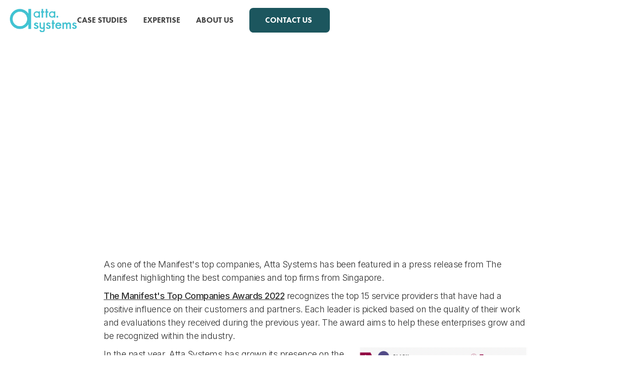

--- FILE ---
content_type: text/html
request_url: https://www.atta.systems/blog/atta-systems-is-a-top-company-in-singapore
body_size: 5835
content:
<!DOCTYPE html><!-- This site was created in Webflow. https://webflow.com --><!-- Last Published: Tue Jan 13 2026 11:40:10 GMT+0000 (Coordinated Universal Time) --><html data-wf-domain="www.atta.systems" data-wf-page="615598797e9251248a2eac91" data-wf-site="61516effbff77f2844dbb479" lang="en" data-wf-collection="615598797e9251c8af2eac8f" data-wf-item-slug="atta-systems-is-a-top-company-in-singapore"><head><meta charset="utf-8"/><title>Atta Systems is a Top Company in Singapore</title><meta content="" name="description"/><meta content="Atta Systems is a Top Company in Singapore" property="og:title"/><meta content="" property="og:description"/><meta content="https://cdn.prod.website-files.com/61531b80120302f1bab5ed13/629f5437dd91d02047331701_Screenshot%202022-06-07%20at%2016.35.35.avif" property="og:image"/><meta content="Atta Systems is a Top Company in Singapore" property="twitter:title"/><meta content="" property="twitter:description"/><meta content="https://cdn.prod.website-files.com/61531b80120302f1bab5ed13/629f5437dd91d02047331701_Screenshot%202022-06-07%20at%2016.35.35.avif" property="twitter:image"/><meta property="og:type" content="website"/><meta content="summary_large_image" name="twitter:card"/><meta content="width=device-width, initial-scale=1" name="viewport"/><meta content="Webflow" name="generator"/><link href="https://cdn.prod.website-files.com/61516effbff77f2844dbb479/css/atta-systems.webflow.shared.7fe974dd3.min.css" rel="stylesheet" type="text/css" integrity="sha384-f+l03T03npEVezOx+m2w1V3NLBv9xaynXU508hj33LVPsnDGMjcRKFy/gCkMruHj" crossorigin="anonymous"/><link href="https://fonts.googleapis.com" rel="preconnect"/><link href="https://fonts.gstatic.com" rel="preconnect" crossorigin="anonymous"/><script src="https://ajax.googleapis.com/ajax/libs/webfont/1.6.26/webfont.js" type="text/javascript"></script><script type="text/javascript">WebFont.load({  google: {    families: ["Inter:300,regular,500,600,700,800,900"]  }});</script><script src="https://use.typekit.net/nci8dkq.js" type="text/javascript"></script><script type="text/javascript">try{Typekit.load();}catch(e){}</script><script type="text/javascript">!function(o,c){var n=c.documentElement,t=" w-mod-";n.className+=t+"js",("ontouchstart"in o||o.DocumentTouch&&c instanceof DocumentTouch)&&(n.className+=t+"touch")}(window,document);</script><link href="https://cdn.prod.website-files.com/61516effbff77f2844dbb479/617180fe8d47277301344f9d_favicon.png" rel="shortcut icon" type="image/x-icon"/><link href="https://cdn.prod.website-files.com/61516effbff77f2844dbb479/61718112b9a97444c90574b7_webclip.png" rel="apple-touch-icon"/><script async="" src="https://www.googletagmanager.com/gtag/js?id=G-XEFD5VK7R8"></script><script type="text/javascript">window.dataLayer = window.dataLayer || [];function gtag(){dataLayer.push(arguments);}gtag('set', 'developer_id.dZGVlNj', true);gtag('js', new Date());gtag('config', 'G-XEFD5VK7R8');</script><!-- Google Tag Manager -->
<script>(function(w,d,s,l,i){w[l]=w[l]||[];w[l].push({'gtm.start':
new Date().getTime(),event:'gtm.js'});var f=d.getElementsByTagName(s)[0],
j=d.createElement(s),dl=l!='dataLayer'?'&l='+l:'';j.async=true;j.src=
'https://www.googletagmanager.com/gtm.js?id='+i+dl;f.parentNode.insertBefore(j,f);
})(window,document,'script','dataLayer','GTM-N4THN5G6');</script>
<!-- End Google Tag Manager --><script src="https://api.consentpro.com/v1/cdn/runtime/61516effbff77f2844dbb479/feaa2a65b792aa88.js" type="text/javascript" finsweet="consentpro" async=""></script></head><body><div data-animation="default" class="navbar-2 w-nav" data-easing2="ease" data-easing="ease" data-collapse="medium" data-w-id="53e3c6d7-66ca-5e2b-2466-cbe7e9f6869d" role="banner" data-duration="400" data-doc-height="1"><div class="navbar-container"><a href="/" class="navlogo-link w-inline-block"><img src="https://cdn.prod.website-files.com/61516effbff77f2844dbb479/617be582b7f9c105b8bdfb8c_atta-logo-email.webp" loading="lazy" alt="" class="navlogo desktop"/><img src="https://cdn.prod.website-files.com/61516effbff77f2844dbb479/673afc3d84af76dffa73c9b0_atta-icon.svg" loading="lazy" alt="" class="navlogo mobile"/></a><nav role="navigation" class="nav-menu white-bg w-nav-menu"><a href="/case-studies" class="nav-link w-nav-link">CASE STUDIES</a><a href="/expertise" class="nav-link w-nav-link">Expertise</a><a href="/about" class="nav-link w-nav-link">ABOUT US</a><a href="/contact" class="nav-link mobile-only w-nav-link">CONTACT US</a><a href="/contact" class="primary-button dark desktop-only w-inline-block"><p class="primary-button-text white">CONTACT US</p></a></nav><div class="mobile-nav-buttons"><p class="primary-button-text"><a href="/contact" class="link no-underline">CONTACT US</a></p><div class="menu-button w-nav-button"><div class="hamburger w-icon-nav-menu"></div></div></div></div><div class="container w-container"></div></div><div class="section no-top-margin"><div class="container no-padding"><div style="background-image:url(&quot;https://cdn.prod.website-files.com/61531b80120302f1bab5ed13/629f5437dd91d02047331701_Screenshot%202022-06-07%20at%2016.35.35.avif&quot;)" class="blog-post-banner-container"><div class="headings-container _75-width"><p class="paragraph white">June 19, 2024</p><h1 class="h3 white">Atta Systems is a Top Company in Singapore! </h1></div><div data-w-id="90e86b39-a688-e240-0d11-730e1cfbd3fb" style="opacity:0" class="overlay"></div></div><div class="container blog-post-content"><div class="rich-text-white w-richtext"><p>As one of the Manifest&#x27;s top companies, Atta Systems has been featured in a press release from The Manifest highlighting the best companies and top firms from Singapore.</p><p><a href="https://themanifest.com/press-releases/awards-manifest-singapore-2022">The Manifest&#x27;s Top Companies Awards 2022</a> recognizes the top 15 service providers that have had a positive influence on their customers and partners. Each leader is picked based on the quality of their work and evaluations they received during the previous year. The award aims to help these enterprises grow and be recognized within the industry.</p><figure style="max-width:40%" class="w-richtext-align-floatright w-richtext-figure-type-image"><a href="https://themanifest.com/press-releases/awards-manifest-singapore-2022" target="_blank" class="w-inline-block"><div><img src="https://cdn.prod.website-files.com/61531b80120302f1bab5ed13/629f51ae574cf93db3a3d641_Screenshot%202022-06-07%20at%2016.23.11.png" loading="lazy" alt="Atta Systems top company in Singapore"/></div></a></figure><p> </p><p>In the past year, Atta Systems has grown its presence on the Singaporean tech scene by bringing in more projects and growing the number of collaborations with previous and existing clients. Known as a high quality boutique agency, Atta Systems is becoming one of the main players in the area of integrated tech solutions development on Android, iOS and web.</p><p>With a fast growing excellent team, using the latest technology and programming languages, having an eye for details and smooth delivery, Atta Systems&#x27;s focus in the near feature is to further expand our office in Singapore and our presence in South East Asia. We aim to create more impact by targeting verticals such as edtech, medtech, fintech as well as help governments and institutions to use tech for the benefit of people all over the world.</p><p>Atta System has received multiple awards and recognition, including being featured as a top Software Development Agency and a top <a href="https://www.designrush.com/agency/website-design-development/trends">web design agency</a> by <a href="https://www.designrush.com/agency/profile/atta-systems">DesignRush</a> and top Web Development Company and top Mobile App Company by <a href="https://www.topdevelopers.co/">TopDevelopers.co</a></p><p>Recently, Atta Systems has been recognized as one of the <a href="https://vendorland.com/companies/mobile-app-development">Top Mobile Development Companies by Vendorland.</a></p><p>‍</p><p>‍</p></div></div></div></div><div class="section"><div class="container _2-column blog-section padding-mobile"><div id="w-node-_17c776b2-4eac-d97b-ce66-e5b34922b8af-8a2eac91" class="blog-section-heading-container"><h3 class="h1 blog-section desktop-only">READ MORE</h3><h3 class="h3 mobile-only">READ MORE</h3></div><div class="container no-padding"><div class="container no-padding w-dyn-list"><div role="list" class="container _2-column no-padding w-dyn-items"><div id="w-node-_17c776b2-4eac-d97b-ce66-e5b34922b8b5-8a2eac91" role="listitem" class="blog-post-card-item w-dyn-item"><a href="/blog/ai-advancements-in-medtech" class="blog-post-card w-inline-block"><img src="https://cdn.prod.website-files.com/61531b80120302f1bab5ed13/67078a07f6e67c1740f42ec8_Exploring%20the%20Latest%20AI%20Advancements%20in%20Medtech.avif" loading="lazy" alt="" sizes="(max-width: 479px) 100vw, (max-width: 767px) 92vw, (max-width: 991px) 98vw, 35vw" srcset="https://cdn.prod.website-files.com/61531b80120302f1bab5ed13/67078a07f6e67c1740f42ec8_Exploring%20the%20Latest%20AI%20Advancements%20in%20Medtech-p-500.avif 500w, https://cdn.prod.website-files.com/61531b80120302f1bab5ed13/67078a07f6e67c1740f42ec8_Exploring%20the%20Latest%20AI%20Advancements%20in%20Medtech.avif 900w" class="blog-post-card-image"/><div class="blog-post-card-content"><div class="container no-padding"><p class="paragraph small grey no-margin">October 10, 2024</p><h3 class="h6 no-margin">Explore the latest AI advancements in Medtech</h3></div><div class="container no-padding top-margin"><p class="primary-button-text dark-blue">READ ARTICLE</p></div></div></a></div><div id="w-node-_17c776b2-4eac-d97b-ce66-e5b34922b8b5-8a2eac91" role="listitem" class="blog-post-card-item w-dyn-item"><a href="/blog/atta-systems-top-healthcare-software-development-company-in-2024" class="blog-post-card w-inline-block"><img src="https://cdn.prod.website-files.com/61531b80120302f1bab5ed13/66e17b27a59f76791fa1b231_Screenshot%202024-09-11%20at%2014.12.27.avif" loading="lazy" alt="" sizes="(max-width: 479px) 100vw, (max-width: 767px) 92vw, (max-width: 991px) 98vw, 35vw" srcset="https://cdn.prod.website-files.com/61531b80120302f1bab5ed13/66e17b27a59f76791fa1b231_Screenshot%202024-09-11%20at%2014.12.27-p-500.avif 500w, https://cdn.prod.website-files.com/61531b80120302f1bab5ed13/66e17b27a59f76791fa1b231_Screenshot%202024-09-11%20at%2014.12.27.avif 1072w" class="blog-post-card-image"/><div class="blog-post-card-content"><div class="container no-padding"><p class="paragraph small grey no-margin">September 11, 2024</p><h3 class="h6 no-margin">Atta Systems Top Healthcare Software Development Company in 2024 </h3></div><div class="container no-padding top-margin"><p class="primary-button-text dark-blue">READ ARTICLE</p></div></div></a></div></div></div><div class="container no-padding top-margin-16px w-dyn-list"><div role="list" class="container _2-column no-padding w-dyn-items"><div id="w-node-_17c776b2-4eac-d97b-ce66-e5b34922b8c4-8a2eac91" role="listitem" class="blog-post-card-item w-dyn-item"><a href="/blog/atta-systems-has-been-listed-in-rating-sg-company-directory" class="blog-post-card w-inline-block"><img src="https://cdn.prod.website-files.com/61531b80120302f1bab5ed13/623f7a350005ffbe6007979c_Atta%20Systems%20Singapore.avif" loading="lazy" alt="" sizes="(max-width: 479px) 100vw, (max-width: 767px) 92vw, (max-width: 991px) 98vw, 35vw" srcset="https://cdn.prod.website-files.com/61531b80120302f1bab5ed13/623f7a350005ffbe6007979c_Atta%20Systems%20Singapore-p-500.avif 500w, https://cdn.prod.website-files.com/61531b80120302f1bab5ed13/623f7a350005ffbe6007979c_Atta%20Systems%20Singapore-p-1080.avif 1080w, https://cdn.prod.website-files.com/61531b80120302f1bab5ed13/623f7a350005ffbe6007979c_Atta%20Systems%20Singapore.avif 2048w" class="blog-post-card-image"/><div class="blog-post-card-content"><div class="container no-padding"><p class="paragraph small grey no-margin">March 26, 2022</p><h3 class="h6 no-margin">Atta Systems has been listed on Rating.sg</h3></div><div class="container no-padding top-margin"><p class="primary-button-text dark-blue">READ ARTICLE</p></div></div></a></div></div></div><a href="#" class="primary-button dark top-margin w-inline-block"><p class="primary-button-text white">See ALL ARTICLES</p></a></div></div></div><div class="footer"><div class="container no-padding"><img src="https://cdn.prod.website-files.com/61516effbff77f2844dbb479/6151d280a420705c32e73dc1_atta-logo-cyan.svg" loading="lazy" alt="" class="atta-logo _40px"/><p class="paragraph top-margin _50-width bottom-margin white">We create meaningful software products for our customers’ audiences. We are driven by the impact and value created for the people we work with and aim to be world leaders in our field.</p><div class="container flex-horizontal no-padding gap-16 bottom-margin"><img src="https://cdn.prod.website-files.com/61516effbff77f2844dbb479/657081a7a779db42552af7ef_iso-9001.webp" loading="lazy" alt="" class="iso-logo"/><img src="https://cdn.prod.website-files.com/61516effbff77f2844dbb479/657081a705eeeba1962ee67b_iso-13485.webp" loading="lazy" alt="" class="iso-logo"/><img src="https://cdn.prod.website-files.com/61516effbff77f2844dbb479/657081a7a961ecbc3929675a_iso-20000.webp" loading="lazy" alt="" class="iso-logo"/><img src="https://cdn.prod.website-files.com/61516effbff77f2844dbb479/657081a74ff2b5159249fa3e_iso-27001.webp" loading="lazy" alt="" class="iso-logo"/></div><div class="container _3-columns no-padding bottom-margin footer-locations"><div class="container _2-columns no-padding"><div id="w-node-_0b18e2d1-6fb3-8d76-3bf2-b2cd892e82cc-892e82c5" class="footer-heading dark-grey">OFFICES</div><div class="footer-block"><div class="footer-heading">SINGAPORE</div><a href="https://goo.gl/maps/cG8VAoEZ3QPpY2wC9" class="paragraph small grey">331 North Bridge Road, #22,<br/>188720</a><div class="divider"></div><a href="tel:+6531589340" class="paragraph small grey">+65 3158 9340</a></div><div class="footer-block"><div class="footer-heading">BUCHAREST, ROMANIA</div><a href="https://g.page/atta-ro?share" target="_blank" class="paragraph small grey">53-55 Nicolae Filipescu,<br/>5th Floor, 020961</a><div class="divider"></div><a href="tel:+40316302333" class="paragraph small grey">+40 31 630 2333</a></div></div><div id="w-node-_0b18e2d1-6fb3-8d76-3bf2-b2cd892e82e2-892e82c5" class="divider vertical"></div><div class="container _2-columns no-padding"><div id="w-node-_0b18e2d1-6fb3-8d76-3bf2-b2cd892e82e4-892e82c5" class="footer-heading dark-grey">VIRTUAL OFFICES</div><div class="footer-block"><div class="footer-heading">CALIFORNIA, USA</div><a href="https://goo.gl/maps/WL3APSvpiM5sKiJ17" target="_blank" class="paragraph small grey">1730 West El Camino Real,<br/>CA 94040</a><div class="divider"></div><a href="tel:+16508990207" class="paragraph small grey">+1 650 899 0207</a></div><div class="footer-block"><div class="footer-heading">LONDON, UK</div><a href="https://goo.gl/maps/RTzoik6Wbfxc3LQ26" target="_blank" class="paragraph small grey">5 Merchant Square,<br/>W21AY</a><div class="divider"></div><a href="tel:+442033187697" class="paragraph small grey">+44 20 3318 7697</a></div></div></div><div class="container _4-column no-padding mg-0 _75w"><div class="footer-block"><div class="footer-heading">ATTA SYSTEMS</div><a href="/" class="paragraph small grey">Home</a><a href="/expertise" class="paragraph small grey">Process &amp; Services</a><a href="/case-studies" class="paragraph small grey">Case Studies</a><a href="/about" class="paragraph small grey">About Us</a></div><div class="footer-block"><div class="footer-heading">RESOURCES</div><a href="/blog" class="paragraph small grey">Blog</a><a href="/contact" class="paragraph small grey">Contact Us</a><a href="/privacy-policy" class="paragraph small grey">Privacy Policy</a><a href="/terms-conditions" class="paragraph small grey">Terms &amp; Conditions</a><a href="/cookie-policy" class="paragraph small grey">Cookie Policy</a></div><div class="footer-block"><div class="footer-heading">INDUSTRIES</div><a href="/healthcare-software-development" class="paragraph small grey">Medtech</a><a href="/education-software-development" class="paragraph small grey">Edtech</a><a href="/fintech-software-development" class="paragraph small grey">Fintech</a><a href="/industries/government-administration" class="paragraph small grey">Government</a></div><div class="footer-block"><div class="footer-heading">SAY HELLO</div><a href="mailto:contact@atta.systems" class="paragraph small grey">contact@atta.systems<br/></a><div class="footer-heading">JOIN US</div><a href="/careers" class="paragraph small grey">See our job openings</a><div class="footer-heading">FOLLOW US</div><div class="container flex-horizontal no-padding no-margin gap-8"><a href="https://www.linkedin.com/company/atta-systems" target="_blank" class="icon-container w-inline-block"><img src="https://cdn.prod.website-files.com/61516effbff77f2844dbb479/66728d25cf30b1c922a2fd5e_linkedin.svg" loading="lazy" alt="" class="icon _32px"/></a><a href="https://www.instagram.com/atta.systems" target="_blank" class="icon-container w-inline-block"><img src="https://cdn.prod.website-files.com/61516effbff77f2844dbb479/66728d25ad5ad5518d51f686_instagram.svg" loading="lazy" alt="" class="icon _32px"/></a><a href="https://www.facebook.com/atta.systems" target="_blank" class="icon-container w-inline-block"><img src="https://cdn.prod.website-files.com/61516effbff77f2844dbb479/66728d25e86448b2154c055c_facebook.svg" loading="lazy" alt="" class="icon _32px"/></a><a href="https://x.com/attasystems" target="_blank" class="icon-container w-inline-block"><img src="https://cdn.prod.website-files.com/61516effbff77f2844dbb479/66728d256081246d5f94a942_x-twitter.svg" loading="lazy" alt="" class="icon _32px"/></a></div></div></div><div class="container top-margin no-padding copyright-text"><div class="paragraph footer-copyright w-embed w-script">©<script type="text/javascript">document.write( new Date().getFullYear() );</script> Atta Systems. All rights reserved.</div></div></div></div><script src="https://d3e54v103j8qbb.cloudfront.net/js/jquery-3.5.1.min.dc5e7f18c8.js?site=61516effbff77f2844dbb479" type="text/javascript" integrity="sha256-9/aliU8dGd2tb6OSsuzixeV4y/faTqgFtohetphbbj0=" crossorigin="anonymous"></script><script src="https://cdn.prod.website-files.com/61516effbff77f2844dbb479/js/webflow.66d26940.a094f38ac5d672d4.js" type="text/javascript" integrity="sha384-6ZiJxQfDQi3pXW6zc57TK4gCUvqhwHsmVQGCNoyk7Tt/mKmOawICs0Yn6XpmV03e" crossorigin="anonymous"></script><!-- Google Tag Manager (noscript) -->
<noscript><iframe src="https://www.googletagmanager.com/ns.html?id=GTM-N4THN5G6"
height="0" width="0" style="display:none;visibility:hidden"></iframe></noscript>
<!-- End Google Tag Manager (noscript) --></body></html>

--- FILE ---
content_type: text/css
request_url: https://cdn.prod.website-files.com/61516effbff77f2844dbb479/css/atta-systems.webflow.shared.7fe974dd3.min.css
body_size: 28229
content:
html{-webkit-text-size-adjust:100%;-ms-text-size-adjust:100%;font-family:sans-serif}body{margin:0}article,aside,details,figcaption,figure,footer,header,hgroup,main,menu,nav,section,summary{display:block}audio,canvas,progress,video{vertical-align:baseline;display:inline-block}audio:not([controls]){height:0;display:none}[hidden],template{display:none}a{background-color:#0000}a:active,a:hover{outline:0}abbr[title]{border-bottom:1px dotted}b,strong{font-weight:700}dfn{font-style:italic}h1{margin:.67em 0;font-size:2em}mark{color:#000;background:#ff0}small{font-size:80%}sub,sup{vertical-align:baseline;font-size:75%;line-height:0;position:relative}sup{top:-.5em}sub{bottom:-.25em}img{border:0}svg:not(:root){overflow:hidden}hr{box-sizing:content-box;height:0}pre{overflow:auto}code,kbd,pre,samp{font-family:monospace;font-size:1em}button,input,optgroup,select,textarea{color:inherit;font:inherit;margin:0}button{overflow:visible}button,select{text-transform:none}button,html input[type=button],input[type=reset]{-webkit-appearance:button;cursor:pointer}button[disabled],html input[disabled]{cursor:default}button::-moz-focus-inner,input::-moz-focus-inner{border:0;padding:0}input{line-height:normal}input[type=checkbox],input[type=radio]{box-sizing:border-box;padding:0}input[type=number]::-webkit-inner-spin-button,input[type=number]::-webkit-outer-spin-button{height:auto}input[type=search]{-webkit-appearance:none}input[type=search]::-webkit-search-cancel-button,input[type=search]::-webkit-search-decoration{-webkit-appearance:none}legend{border:0;padding:0}textarea{overflow:auto}optgroup{font-weight:700}table{border-collapse:collapse;border-spacing:0}td,th{padding:0}@font-face{font-family:webflow-icons;src:url([data-uri])format("truetype");font-weight:400;font-style:normal}[class^=w-icon-],[class*=\ w-icon-]{speak:none;font-variant:normal;text-transform:none;-webkit-font-smoothing:antialiased;-moz-osx-font-smoothing:grayscale;font-style:normal;font-weight:400;line-height:1;font-family:webflow-icons!important}.w-icon-slider-right:before{content:""}.w-icon-slider-left:before{content:""}.w-icon-nav-menu:before{content:""}.w-icon-arrow-down:before,.w-icon-dropdown-toggle:before{content:""}.w-icon-file-upload-remove:before{content:""}.w-icon-file-upload-icon:before{content:""}*{box-sizing:border-box}html{height:100%}body{color:#333;background-color:#fff;min-height:100%;margin:0;font-family:Arial,sans-serif;font-size:14px;line-height:20px}img{vertical-align:middle;max-width:100%;display:inline-block}html.w-mod-touch *{background-attachment:scroll!important}.w-block{display:block}.w-inline-block{max-width:100%;display:inline-block}.w-clearfix:before,.w-clearfix:after{content:" ";grid-area:1/1/2/2;display:table}.w-clearfix:after{clear:both}.w-hidden{display:none}.w-button{color:#fff;line-height:inherit;cursor:pointer;background-color:#3898ec;border:0;border-radius:0;padding:9px 15px;text-decoration:none;display:inline-block}input.w-button{-webkit-appearance:button}html[data-w-dynpage] [data-w-cloak]{color:#0000!important}.w-code-block{margin:unset}pre.w-code-block code{all:inherit}.w-optimization{display:contents}.w-webflow-badge,.w-webflow-badge>img{box-sizing:unset;width:unset;height:unset;max-height:unset;max-width:unset;min-height:unset;min-width:unset;margin:unset;padding:unset;float:unset;clear:unset;border:unset;border-radius:unset;background:unset;background-image:unset;background-position:unset;background-size:unset;background-repeat:unset;background-origin:unset;background-clip:unset;background-attachment:unset;background-color:unset;box-shadow:unset;transform:unset;direction:unset;font-family:unset;font-weight:unset;color:unset;font-size:unset;line-height:unset;font-style:unset;font-variant:unset;text-align:unset;letter-spacing:unset;-webkit-text-decoration:unset;text-decoration:unset;text-indent:unset;text-transform:unset;list-style-type:unset;text-shadow:unset;vertical-align:unset;cursor:unset;white-space:unset;word-break:unset;word-spacing:unset;word-wrap:unset;transition:unset}.w-webflow-badge{white-space:nowrap;cursor:pointer;box-shadow:0 0 0 1px #0000001a,0 1px 3px #0000001a;visibility:visible!important;opacity:1!important;z-index:2147483647!important;color:#aaadb0!important;overflow:unset!important;background-color:#fff!important;border-radius:3px!important;width:auto!important;height:auto!important;margin:0!important;padding:6px!important;font-size:12px!important;line-height:14px!important;text-decoration:none!important;display:inline-block!important;position:fixed!important;inset:auto 12px 12px auto!important;transform:none!important}.w-webflow-badge>img{position:unset;visibility:unset!important;opacity:1!important;vertical-align:middle!important;display:inline-block!important}h1,h2,h3,h4,h5,h6{margin-bottom:10px;font-weight:700}h1{margin-top:20px;font-size:38px;line-height:44px}h2{margin-top:20px;font-size:32px;line-height:36px}h3{margin-top:20px;font-size:24px;line-height:30px}h4{margin-top:10px;font-size:18px;line-height:24px}h5{margin-top:10px;font-size:14px;line-height:20px}h6{margin-top:10px;font-size:12px;line-height:18px}p{margin-top:0;margin-bottom:10px}blockquote{border-left:5px solid #e2e2e2;margin:0 0 10px;padding:10px 20px;font-size:18px;line-height:22px}figure{margin:0 0 10px}figcaption{text-align:center;margin-top:5px}ul,ol{margin-top:0;margin-bottom:10px;padding-left:40px}.w-list-unstyled{padding-left:0;list-style:none}.w-embed:before,.w-embed:after{content:" ";grid-area:1/1/2/2;display:table}.w-embed:after{clear:both}.w-video{width:100%;padding:0;position:relative}.w-video iframe,.w-video object,.w-video embed{border:none;width:100%;height:100%;position:absolute;top:0;left:0}fieldset{border:0;margin:0;padding:0}button,[type=button],[type=reset]{cursor:pointer;-webkit-appearance:button;border:0}.w-form{margin:0 0 15px}.w-form-done{text-align:center;background-color:#ddd;padding:20px;display:none}.w-form-fail{background-color:#ffdede;margin-top:10px;padding:10px;display:none}label{margin-bottom:5px;font-weight:700;display:block}.w-input,.w-select{color:#333;vertical-align:middle;background-color:#fff;border:1px solid #ccc;width:100%;height:38px;margin-bottom:10px;padding:8px 12px;font-size:14px;line-height:1.42857;display:block}.w-input::placeholder,.w-select::placeholder{color:#999}.w-input:focus,.w-select:focus{border-color:#3898ec;outline:0}.w-input[disabled],.w-select[disabled],.w-input[readonly],.w-select[readonly],fieldset[disabled] .w-input,fieldset[disabled] .w-select{cursor:not-allowed}.w-input[disabled]:not(.w-input-disabled),.w-select[disabled]:not(.w-input-disabled),.w-input[readonly],.w-select[readonly],fieldset[disabled]:not(.w-input-disabled) .w-input,fieldset[disabled]:not(.w-input-disabled) .w-select{background-color:#eee}textarea.w-input,textarea.w-select{height:auto}.w-select{background-color:#f3f3f3}.w-select[multiple]{height:auto}.w-form-label{cursor:pointer;margin-bottom:0;font-weight:400;display:inline-block}.w-radio{margin-bottom:5px;padding-left:20px;display:block}.w-radio:before,.w-radio:after{content:" ";grid-area:1/1/2/2;display:table}.w-radio:after{clear:both}.w-radio-input{float:left;margin:3px 0 0 -20px;line-height:normal}.w-file-upload{margin-bottom:10px;display:block}.w-file-upload-input{opacity:0;z-index:-100;width:.1px;height:.1px;position:absolute;overflow:hidden}.w-file-upload-default,.w-file-upload-uploading,.w-file-upload-success{color:#333;display:inline-block}.w-file-upload-error{margin-top:10px;display:block}.w-file-upload-default.w-hidden,.w-file-upload-uploading.w-hidden,.w-file-upload-error.w-hidden,.w-file-upload-success.w-hidden{display:none}.w-file-upload-uploading-btn{cursor:pointer;background-color:#fafafa;border:1px solid #ccc;margin:0;padding:8px 12px;font-size:14px;font-weight:400;display:flex}.w-file-upload-file{background-color:#fafafa;border:1px solid #ccc;flex-grow:1;justify-content:space-between;margin:0;padding:8px 9px 8px 11px;display:flex}.w-file-upload-file-name{font-size:14px;font-weight:400;display:block}.w-file-remove-link{cursor:pointer;width:auto;height:auto;margin-top:3px;margin-left:10px;padding:3px;display:block}.w-icon-file-upload-remove{margin:auto;font-size:10px}.w-file-upload-error-msg{color:#ea384c;padding:2px 0;display:inline-block}.w-file-upload-info{padding:0 12px;line-height:38px;display:inline-block}.w-file-upload-label{cursor:pointer;background-color:#fafafa;border:1px solid #ccc;margin:0;padding:8px 12px;font-size:14px;font-weight:400;display:inline-block}.w-icon-file-upload-icon,.w-icon-file-upload-uploading{width:20px;margin-right:8px;display:inline-block}.w-icon-file-upload-uploading{height:20px}.w-container{max-width:940px;margin-left:auto;margin-right:auto}.w-container:before,.w-container:after{content:" ";grid-area:1/1/2/2;display:table}.w-container:after{clear:both}.w-container .w-row{margin-left:-10px;margin-right:-10px}.w-row:before,.w-row:after{content:" ";grid-area:1/1/2/2;display:table}.w-row:after{clear:both}.w-row .w-row{margin-left:0;margin-right:0}.w-col{float:left;width:100%;min-height:1px;padding-left:10px;padding-right:10px;position:relative}.w-col .w-col{padding-left:0;padding-right:0}.w-col-1{width:8.33333%}.w-col-2{width:16.6667%}.w-col-3{width:25%}.w-col-4{width:33.3333%}.w-col-5{width:41.6667%}.w-col-6{width:50%}.w-col-7{width:58.3333%}.w-col-8{width:66.6667%}.w-col-9{width:75%}.w-col-10{width:83.3333%}.w-col-11{width:91.6667%}.w-col-12{width:100%}.w-hidden-main{display:none!important}@media screen and (max-width:991px){.w-container{max-width:728px}.w-hidden-main{display:inherit!important}.w-hidden-medium{display:none!important}.w-col-medium-1{width:8.33333%}.w-col-medium-2{width:16.6667%}.w-col-medium-3{width:25%}.w-col-medium-4{width:33.3333%}.w-col-medium-5{width:41.6667%}.w-col-medium-6{width:50%}.w-col-medium-7{width:58.3333%}.w-col-medium-8{width:66.6667%}.w-col-medium-9{width:75%}.w-col-medium-10{width:83.3333%}.w-col-medium-11{width:91.6667%}.w-col-medium-12{width:100%}.w-col-stack{width:100%;left:auto;right:auto}}@media screen and (max-width:767px){.w-hidden-main,.w-hidden-medium{display:inherit!important}.w-hidden-small{display:none!important}.w-row,.w-container .w-row{margin-left:0;margin-right:0}.w-col{width:100%;left:auto;right:auto}.w-col-small-1{width:8.33333%}.w-col-small-2{width:16.6667%}.w-col-small-3{width:25%}.w-col-small-4{width:33.3333%}.w-col-small-5{width:41.6667%}.w-col-small-6{width:50%}.w-col-small-7{width:58.3333%}.w-col-small-8{width:66.6667%}.w-col-small-9{width:75%}.w-col-small-10{width:83.3333%}.w-col-small-11{width:91.6667%}.w-col-small-12{width:100%}}@media screen and (max-width:479px){.w-container{max-width:none}.w-hidden-main,.w-hidden-medium,.w-hidden-small{display:inherit!important}.w-hidden-tiny{display:none!important}.w-col{width:100%}.w-col-tiny-1{width:8.33333%}.w-col-tiny-2{width:16.6667%}.w-col-tiny-3{width:25%}.w-col-tiny-4{width:33.3333%}.w-col-tiny-5{width:41.6667%}.w-col-tiny-6{width:50%}.w-col-tiny-7{width:58.3333%}.w-col-tiny-8{width:66.6667%}.w-col-tiny-9{width:75%}.w-col-tiny-10{width:83.3333%}.w-col-tiny-11{width:91.6667%}.w-col-tiny-12{width:100%}}.w-widget{position:relative}.w-widget-map{width:100%;height:400px}.w-widget-map label{width:auto;display:inline}.w-widget-map img{max-width:inherit}.w-widget-map .gm-style-iw{text-align:center}.w-widget-map .gm-style-iw>button{display:none!important}.w-widget-twitter{overflow:hidden}.w-widget-twitter-count-shim{vertical-align:top;text-align:center;background:#fff;border:1px solid #758696;border-radius:3px;width:28px;height:20px;display:inline-block;position:relative}.w-widget-twitter-count-shim *{pointer-events:none;-webkit-user-select:none;user-select:none}.w-widget-twitter-count-shim .w-widget-twitter-count-inner{text-align:center;color:#999;font-family:serif;font-size:15px;line-height:12px;position:relative}.w-widget-twitter-count-shim .w-widget-twitter-count-clear{display:block;position:relative}.w-widget-twitter-count-shim.w--large{width:36px;height:28px}.w-widget-twitter-count-shim.w--large .w-widget-twitter-count-inner{font-size:18px;line-height:18px}.w-widget-twitter-count-shim:not(.w--vertical){margin-left:5px;margin-right:8px}.w-widget-twitter-count-shim:not(.w--vertical).w--large{margin-left:6px}.w-widget-twitter-count-shim:not(.w--vertical):before,.w-widget-twitter-count-shim:not(.w--vertical):after{content:" ";pointer-events:none;border:solid #0000;width:0;height:0;position:absolute;top:50%;left:0}.w-widget-twitter-count-shim:not(.w--vertical):before{border-width:4px;border-color:#75869600 #5d6c7b #75869600 #75869600;margin-top:-4px;margin-left:-9px}.w-widget-twitter-count-shim:not(.w--vertical).w--large:before{border-width:5px;margin-top:-5px;margin-left:-10px}.w-widget-twitter-count-shim:not(.w--vertical):after{border-width:4px;border-color:#fff0 #fff #fff0 #fff0;margin-top:-4px;margin-left:-8px}.w-widget-twitter-count-shim:not(.w--vertical).w--large:after{border-width:5px;margin-top:-5px;margin-left:-9px}.w-widget-twitter-count-shim.w--vertical{width:61px;height:33px;margin-bottom:8px}.w-widget-twitter-count-shim.w--vertical:before,.w-widget-twitter-count-shim.w--vertical:after{content:" ";pointer-events:none;border:solid #0000;width:0;height:0;position:absolute;top:100%;left:50%}.w-widget-twitter-count-shim.w--vertical:before{border-width:5px;border-color:#5d6c7b #75869600 #75869600;margin-left:-5px}.w-widget-twitter-count-shim.w--vertical:after{border-width:4px;border-color:#fff #fff0 #fff0;margin-left:-4px}.w-widget-twitter-count-shim.w--vertical .w-widget-twitter-count-inner{font-size:18px;line-height:22px}.w-widget-twitter-count-shim.w--vertical.w--large{width:76px}.w-background-video{color:#fff;height:500px;position:relative;overflow:hidden}.w-background-video>video{object-fit:cover;z-index:-100;background-position:50%;background-size:cover;width:100%;height:100%;margin:auto;position:absolute;inset:-100%}.w-background-video>video::-webkit-media-controls-start-playback-button{-webkit-appearance:none;display:none!important}.w-background-video--control{background-color:#0000;padding:0;position:absolute;bottom:1em;right:1em}.w-background-video--control>[hidden]{display:none!important}.w-slider{text-align:center;clear:both;-webkit-tap-highlight-color:#0000;tap-highlight-color:#0000;background:#ddd;height:300px;position:relative}.w-slider-mask{z-index:1;white-space:nowrap;height:100%;display:block;position:relative;left:0;right:0;overflow:hidden}.w-slide{vertical-align:top;white-space:normal;text-align:left;width:100%;height:100%;display:inline-block;position:relative}.w-slider-nav{z-index:2;text-align:center;-webkit-tap-highlight-color:#0000;tap-highlight-color:#0000;height:40px;margin:auto;padding-top:10px;position:absolute;inset:auto 0 0}.w-slider-nav.w-round>div{border-radius:100%}.w-slider-nav.w-num>div{font-size:inherit;line-height:inherit;width:auto;height:auto;padding:.2em .5em}.w-slider-nav.w-shadow>div{box-shadow:0 0 3px #3336}.w-slider-nav-invert{color:#fff}.w-slider-nav-invert>div{background-color:#2226}.w-slider-nav-invert>div.w-active{background-color:#222}.w-slider-dot{cursor:pointer;background-color:#fff6;width:1em;height:1em;margin:0 3px .5em;transition:background-color .1s,color .1s;display:inline-block;position:relative}.w-slider-dot.w-active{background-color:#fff}.w-slider-dot:focus{outline:none;box-shadow:0 0 0 2px #fff}.w-slider-dot:focus.w-active{box-shadow:none}.w-slider-arrow-left,.w-slider-arrow-right{cursor:pointer;color:#fff;-webkit-tap-highlight-color:#0000;tap-highlight-color:#0000;-webkit-user-select:none;user-select:none;width:80px;margin:auto;font-size:40px;position:absolute;inset:0;overflow:hidden}.w-slider-arrow-left [class^=w-icon-],.w-slider-arrow-right [class^=w-icon-],.w-slider-arrow-left [class*=\ w-icon-],.w-slider-arrow-right [class*=\ w-icon-]{position:absolute}.w-slider-arrow-left:focus,.w-slider-arrow-right:focus{outline:0}.w-slider-arrow-left{z-index:3;right:auto}.w-slider-arrow-right{z-index:4;left:auto}.w-icon-slider-left,.w-icon-slider-right{width:1em;height:1em;margin:auto;inset:0}.w-slider-aria-label{clip:rect(0 0 0 0);border:0;width:1px;height:1px;margin:-1px;padding:0;position:absolute;overflow:hidden}.w-slider-force-show{display:block!important}.w-dropdown{text-align:left;z-index:900;margin-left:auto;margin-right:auto;display:inline-block;position:relative}.w-dropdown-btn,.w-dropdown-toggle,.w-dropdown-link{vertical-align:top;color:#222;text-align:left;white-space:nowrap;margin-left:auto;margin-right:auto;padding:20px;text-decoration:none;position:relative}.w-dropdown-toggle{-webkit-user-select:none;user-select:none;cursor:pointer;padding-right:40px;display:inline-block}.w-dropdown-toggle:focus{outline:0}.w-icon-dropdown-toggle{width:1em;height:1em;margin:auto 20px auto auto;position:absolute;top:0;bottom:0;right:0}.w-dropdown-list{background:#ddd;min-width:100%;display:none;position:absolute}.w-dropdown-list.w--open{display:block}.w-dropdown-link{color:#222;padding:10px 20px;display:block}.w-dropdown-link.w--current{color:#0082f3}.w-dropdown-link:focus{outline:0}@media screen and (max-width:767px){.w-nav-brand{padding-left:10px}}.w-lightbox-backdrop{cursor:auto;letter-spacing:normal;text-indent:0;text-shadow:none;text-transform:none;visibility:visible;white-space:normal;word-break:normal;word-spacing:normal;word-wrap:normal;color:#fff;text-align:center;z-index:2000;opacity:0;-webkit-user-select:none;-moz-user-select:none;-webkit-tap-highlight-color:transparent;background:#000000e6;outline:0;font-family:Helvetica Neue,Helvetica,Ubuntu,Segoe UI,Verdana,sans-serif;font-size:17px;font-style:normal;font-weight:300;line-height:1.2;list-style:disc;position:fixed;inset:0;-webkit-transform:translate(0)}.w-lightbox-backdrop,.w-lightbox-container{-webkit-overflow-scrolling:touch;height:100%;overflow:auto}.w-lightbox-content{height:100vh;position:relative;overflow:hidden}.w-lightbox-view{opacity:0;width:100vw;height:100vh;position:absolute}.w-lightbox-view:before{content:"";height:100vh}.w-lightbox-group,.w-lightbox-group .w-lightbox-view,.w-lightbox-group .w-lightbox-view:before{height:86vh}.w-lightbox-frame,.w-lightbox-view:before{vertical-align:middle;display:inline-block}.w-lightbox-figure{margin:0;position:relative}.w-lightbox-group .w-lightbox-figure{cursor:pointer}.w-lightbox-img{width:auto;max-width:none;height:auto}.w-lightbox-image{float:none;max-width:100vw;max-height:100vh;display:block}.w-lightbox-group .w-lightbox-image{max-height:86vh}.w-lightbox-caption{text-align:left;text-overflow:ellipsis;white-space:nowrap;background:#0006;padding:.5em 1em;position:absolute;bottom:0;left:0;right:0;overflow:hidden}.w-lightbox-embed{width:100%;height:100%;position:absolute;inset:0}.w-lightbox-control{cursor:pointer;background-position:50%;background-repeat:no-repeat;background-size:24px;width:4em;transition:all .3s;position:absolute;top:0}.w-lightbox-left{background-image:url([data-uri]);display:none;bottom:0;left:0}.w-lightbox-right{background-image:url([data-uri]);display:none;bottom:0;right:0}.w-lightbox-close{background-image:url([data-uri]);background-size:18px;height:2.6em;right:0}.w-lightbox-strip{white-space:nowrap;padding:0 1vh;line-height:0;position:absolute;bottom:0;left:0;right:0;overflow:auto hidden}.w-lightbox-item{box-sizing:content-box;cursor:pointer;width:10vh;padding:2vh 1vh;display:inline-block;-webkit-transform:translate(0,0)}.w-lightbox-active{opacity:.3}.w-lightbox-thumbnail{background:#222;height:10vh;position:relative;overflow:hidden}.w-lightbox-thumbnail-image{position:absolute;top:0;left:0}.w-lightbox-thumbnail .w-lightbox-tall{width:100%;top:50%;transform:translateY(-50%)}.w-lightbox-thumbnail .w-lightbox-wide{height:100%;left:50%;transform:translate(-50%)}.w-lightbox-spinner{box-sizing:border-box;border:5px solid #0006;border-radius:50%;width:40px;height:40px;margin-top:-20px;margin-left:-20px;animation:.8s linear infinite spin;position:absolute;top:50%;left:50%}.w-lightbox-spinner:after{content:"";border:3px solid #0000;border-bottom-color:#fff;border-radius:50%;position:absolute;inset:-4px}.w-lightbox-hide{display:none}.w-lightbox-noscroll{overflow:hidden}@media (min-width:768px){.w-lightbox-content{height:96vh;margin-top:2vh}.w-lightbox-view,.w-lightbox-view:before{height:96vh}.w-lightbox-group,.w-lightbox-group .w-lightbox-view,.w-lightbox-group .w-lightbox-view:before{height:84vh}.w-lightbox-image{max-width:96vw;max-height:96vh}.w-lightbox-group .w-lightbox-image{max-width:82.3vw;max-height:84vh}.w-lightbox-left,.w-lightbox-right{opacity:.5;display:block}.w-lightbox-close{opacity:.8}.w-lightbox-control:hover{opacity:1}}.w-lightbox-inactive,.w-lightbox-inactive:hover{opacity:0}.w-richtext:before,.w-richtext:after{content:" ";grid-area:1/1/2/2;display:table}.w-richtext:after{clear:both}.w-richtext[contenteditable=true]:before,.w-richtext[contenteditable=true]:after{white-space:initial}.w-richtext ol,.w-richtext ul{overflow:hidden}.w-richtext .w-richtext-figure-selected.w-richtext-figure-type-video div:after,.w-richtext .w-richtext-figure-selected[data-rt-type=video] div:after,.w-richtext .w-richtext-figure-selected.w-richtext-figure-type-image div,.w-richtext .w-richtext-figure-selected[data-rt-type=image] div{outline:2px solid #2895f7}.w-richtext figure.w-richtext-figure-type-video>div:after,.w-richtext figure[data-rt-type=video]>div:after{content:"";display:none;position:absolute;inset:0}.w-richtext figure{max-width:60%;position:relative}.w-richtext figure>div:before{cursor:default!important}.w-richtext figure img{width:100%}.w-richtext figure figcaption.w-richtext-figcaption-placeholder{opacity:.6}.w-richtext figure div{color:#0000;font-size:0}.w-richtext figure.w-richtext-figure-type-image,.w-richtext figure[data-rt-type=image]{display:table}.w-richtext figure.w-richtext-figure-type-image>div,.w-richtext figure[data-rt-type=image]>div{display:inline-block}.w-richtext figure.w-richtext-figure-type-image>figcaption,.w-richtext figure[data-rt-type=image]>figcaption{caption-side:bottom;display:table-caption}.w-richtext figure.w-richtext-figure-type-video,.w-richtext figure[data-rt-type=video]{width:60%;height:0}.w-richtext figure.w-richtext-figure-type-video iframe,.w-richtext figure[data-rt-type=video] iframe{width:100%;height:100%;position:absolute;top:0;left:0}.w-richtext figure.w-richtext-figure-type-video>div,.w-richtext figure[data-rt-type=video]>div{width:100%}.w-richtext figure.w-richtext-align-center{clear:both;margin-left:auto;margin-right:auto}.w-richtext figure.w-richtext-align-center.w-richtext-figure-type-image>div,.w-richtext figure.w-richtext-align-center[data-rt-type=image]>div{max-width:100%}.w-richtext figure.w-richtext-align-normal{clear:both}.w-richtext figure.w-richtext-align-fullwidth{text-align:center;clear:both;width:100%;max-width:100%;margin-left:auto;margin-right:auto;display:block}.w-richtext figure.w-richtext-align-fullwidth>div{padding-bottom:inherit;display:inline-block}.w-richtext figure.w-richtext-align-fullwidth>figcaption{display:block}.w-richtext figure.w-richtext-align-floatleft{float:left;clear:none;margin-right:15px}.w-richtext figure.w-richtext-align-floatright{float:right;clear:none;margin-left:15px}.w-nav{z-index:1000;background:#ddd;position:relative}.w-nav:before,.w-nav:after{content:" ";grid-area:1/1/2/2;display:table}.w-nav:after{clear:both}.w-nav-brand{float:left;color:#333;text-decoration:none;position:relative}.w-nav-link{vertical-align:top;color:#222;text-align:left;margin-left:auto;margin-right:auto;padding:20px;text-decoration:none;display:inline-block;position:relative}.w-nav-link.w--current{color:#0082f3}.w-nav-menu{float:right;position:relative}[data-nav-menu-open]{text-align:center;background:#c8c8c8;min-width:200px;position:absolute;top:100%;left:0;right:0;overflow:visible;display:block!important}.w--nav-link-open{display:block;position:relative}.w-nav-overlay{width:100%;display:none;position:absolute;top:100%;left:0;right:0;overflow:hidden}.w-nav-overlay [data-nav-menu-open]{top:0}.w-nav[data-animation=over-left] .w-nav-overlay{width:auto}.w-nav[data-animation=over-left] .w-nav-overlay,.w-nav[data-animation=over-left] [data-nav-menu-open]{z-index:1;top:0;right:auto}.w-nav[data-animation=over-right] .w-nav-overlay{width:auto}.w-nav[data-animation=over-right] .w-nav-overlay,.w-nav[data-animation=over-right] [data-nav-menu-open]{z-index:1;top:0;left:auto}.w-nav-button{float:right;cursor:pointer;-webkit-tap-highlight-color:#0000;tap-highlight-color:#0000;-webkit-user-select:none;user-select:none;padding:18px;font-size:24px;display:none;position:relative}.w-nav-button:focus{outline:0}.w-nav-button.w--open{color:#fff;background-color:#c8c8c8}.w-nav[data-collapse=all] .w-nav-menu{display:none}.w-nav[data-collapse=all] .w-nav-button,.w--nav-dropdown-open,.w--nav-dropdown-toggle-open{display:block}.w--nav-dropdown-list-open{position:static}@media screen and (max-width:991px){.w-nav[data-collapse=medium] .w-nav-menu{display:none}.w-nav[data-collapse=medium] .w-nav-button{display:block}}@media screen and (max-width:767px){.w-nav[data-collapse=small] .w-nav-menu{display:none}.w-nav[data-collapse=small] .w-nav-button{display:block}.w-nav-brand{padding-left:10px}}@media screen and (max-width:479px){.w-nav[data-collapse=tiny] .w-nav-menu{display:none}.w-nav[data-collapse=tiny] .w-nav-button{display:block}}.w-tabs{position:relative}.w-tabs:before,.w-tabs:after{content:" ";grid-area:1/1/2/2;display:table}.w-tabs:after{clear:both}.w-tab-menu{position:relative}.w-tab-link{vertical-align:top;text-align:left;cursor:pointer;color:#222;background-color:#ddd;padding:9px 30px;text-decoration:none;display:inline-block;position:relative}.w-tab-link.w--current{background-color:#c8c8c8}.w-tab-link:focus{outline:0}.w-tab-content{display:block;position:relative;overflow:hidden}.w-tab-pane{display:none;position:relative}.w--tab-active{display:block}@media screen and (max-width:479px){.w-tab-link{display:block}}.w-ix-emptyfix:after{content:""}@keyframes spin{0%{transform:rotate(0)}to{transform:rotate(360deg)}}.w-dyn-empty{background-color:#ddd;padding:10px}.w-dyn-hide,.w-dyn-bind-empty,.w-condition-invisible{display:none!important}.wf-layout-layout{display:grid}:root{--black:#2f2f2f;--dark-blue:#1c565e;--very-light-grey:#fafafa;--light-orange:#fdf4ed;--white:white;--cyan:#71c9d5;--white-smoke:#f4f4f4;--orange:#eea366;--light-cyan-2:#d8f0f3;--light-grey:#afb0b3;--grey:#5f5f5f;--ey-yellow:#ffe400;--dark-slate-grey:#17484f;--light-cyan:#eff9fa}.w-checkbox{margin-bottom:5px;padding-left:20px;display:block}.w-checkbox:before{content:" ";grid-area:1/1/2/2;display:table}.w-checkbox:after{content:" ";clear:both;grid-area:1/1/2/2;display:table}.w-checkbox-input{float:left;margin:4px 0 0 -20px;line-height:normal}.w-checkbox-input--inputType-custom{border:1px solid #ccc;border-radius:2px;width:12px;height:12px}.w-checkbox-input--inputType-custom.w--redirected-checked{background-color:#3898ec;background-image:url(https://d3e54v103j8qbb.cloudfront.net/static/custom-checkbox-checkmark.589d534424.svg);background-position:50%;background-repeat:no-repeat;background-size:cover;border-color:#3898ec}.w-checkbox-input--inputType-custom.w--redirected-focus{box-shadow:0 0 3px 1px #3898ec}body{color:#333;font-family:Arial,Helvetica Neue,Helvetica,sans-serif;font-size:14px;line-height:20px}h1{margin-top:20px;margin-bottom:10px;font-size:38px;font-weight:700;line-height:44px}h2{color:var(--black);letter-spacing:-3px;margin-top:20px;margin-bottom:10px;font-family:futura-pt,sans-serif;font-size:122px;font-weight:700;line-height:116px}h3{margin-top:20px;margin-bottom:10px;font-size:24px;font-weight:700;line-height:30px}h4{color:var(--black);margin-top:10px;margin-bottom:10px;font-family:futura-pt,sans-serif;font-size:42px;font-weight:700;line-height:54px}h6{margin-top:10px;margin-bottom:10px;font-size:12px;font-weight:700;line-height:18px}p{color:var(--black);letter-spacing:-.5px;margin-bottom:10px;font-family:Inter,sans-serif;font-size:18px;line-height:27px}a{color:var(--dark-blue);word-break:keep-all;text-underline-offset:4px;text-decoration:underline;-webkit-text-decoration-color:var(--dark-blue);text-decoration-color:var(--dark-blue);display:block}li{color:var(--black);letter-spacing:-.5px;font-family:Inter,sans-serif;font-size:18px;line-height:27px}blockquote{color:#fff;letter-spacing:-.5px;border-left:5px solid #e2e2e2;margin-bottom:10px;padding:10px 20px;font-family:Inter,sans-serif;font-size:18px;font-weight:300;line-height:27px}.section{flex-direction:column;justify-content:center;align-items:center;margin-top:0;margin-bottom:0;padding:160px 20px 6vh;display:flex;position:relative;overflow:hidden}.section.hp-banner{height:auto;min-height:90vh}.section.hp-banner.bg-dark-blue{background-color:var(--dark-blue);color:var(--black);background-image:url(https://cdn.prod.website-files.com/61516effbff77f2844dbb479/61519201d5a5fc5bbd130f64_atta-ensamble.svg);background-position:90%;background-repeat:no-repeat;background-size:50%;align-items:center;height:auto;margin-top:0;margin-bottom:0;display:flex}.section.hp-banner.careers{background-image:url(https://cdn.prod.website-files.com/61516effbff77f2844dbb479/6214bcf7360b8e62b888e7f0_logo-orange.svg);background-position:83%;background-repeat:no-repeat;background-size:auto;margin-top:80px}.section.case-study{height:auto;min-height:1400px;margin-top:120px;margin-bottom:0;padding-top:120px;padding-bottom:0;overflow:hidden}.section.no-top-margin{margin-top:0;padding-top:80px;padding-bottom:80px}.section.no-top-margin.bg-white{background-color:#fff}.section.no-top-margin.no-top-padding{padding-top:0}.section.bg-dark{background-color:var(--black)}.section.bg-dark.no-side-padding{flex-direction:column;align-items:flex-start;padding-left:0;padding-right:0}.section.bg-dark._90vh{align-items:center;height:90vh}.section.bg-dark._90vh.no-margin{background-image:url(https://cdn.prod.website-files.com/61516effbff77f2844dbb479/6151d350cf722cb309c61a5c_atta-ensamble-dark.svg);background-position:97%;background-repeat:no-repeat;background-size:50%;height:90vh;margin-top:0;margin-bottom:0}.section.banner{background-image:url(https://cdn.prod.website-files.com/61516effbff77f2844dbb479/61559c45514fd6403eee9b7e_atta-ensamble-light.svg);background-position:100%;background-repeat:no-repeat;background-size:50%;background-attachment:fixed;margin-top:80px;margin-bottom:0;padding-top:120px;padding-bottom:120px}.section.banner.services{background-image:url(https://cdn.prod.website-files.com/61516effbff77f2844dbb479/6698fbf792696ebe75806242_atta-ensable.svg);margin-top:80px;position:static}.section.hidden{display:none}.section.mockups{overflow:visible}.section.video{background-color:var(--black);flex-direction:row;align-items:center;height:90vh;padding-top:0;padding-bottom:0;display:flex}.section.no-bottom-margin{margin-bottom:0}.section.no-padding{padding-left:0;padding-right:0}.section.bg-very-light-grey{background-color:var(--very-light-grey);padding-top:6vh;padding-bottom:6vh}.section.bg-very-light-grey.numbers{background-image:url(https://cdn.prod.website-files.com/61516effbff77f2844dbb479/61bc96fe709d334b139ed932_atta-ensamble-lightCyan.svg);background-position:100%;background-repeat:no-repeat;background-size:490px}.section.bg-very-light-grey.no-margin{margin-top:0;margin-bottom:0}.section.bg-very-light-grey.with-padding{padding-top:80px;padding-bottom:80px}.section.bg-white.no-margins{margin-top:0;margin-bottom:0}.section.bg-white.no-margins.bottom-padding{z-index:1;padding-bottom:120px}.section.orange-grad-bg{background-image:linear-gradient(#ff9f404d,#fff)}.section.careers-testimonial{background-image:url(https://cdn.prod.website-files.com/61516effbff77f2844dbb479/61bc8ed8f5eeed2fccd2d0d2_values-banner.webp);background-position:0 0;background-size:cover;margin-top:0;margin-bottom:0;padding-top:160px;padding-bottom:160px}.section.internships{background-color:#fff2e5;background-image:url(https://cdn.prod.website-files.com/61516effbff77f2844dbb479/6214d7f32a95b3f3f9c116c6_atta-logo-light-orange.svg);background-position:82%;background-repeat:no-repeat;background-size:auto;background-attachment:fixed;margin-bottom:0;padding-top:120px;padding-bottom:120px}.section.recruitment{margin-bottom:240px}.section.jobs{background-color:var(--light-orange);margin-top:0;padding-top:120px;padding-bottom:120px}.section.cs-hero{background-color:var(--white);justify-content:flex-end;align-items:center;min-height:50vh;padding-top:120px;padding-bottom:64px}.section.no-top-padding{padding-top:0}.section.mg-top-bottom-32{padding-top:32px;padding-bottom:32px}.section.bg-cyan{background-color:var(--cyan)}.container{z-index:2;background-color:#0000;flex-direction:column;flex:1;align-items:flex-start;width:100%;max-width:1280px;margin-left:auto;margin-right:auto;padding-left:20px;padding-right:20px;text-decoration:none;display:flex;position:relative}.container.bg-dark-blue{background-color:var(--dark-blue)}.container._3-columns{grid-column-gap:16px;grid-row-gap:16px;grid-template-rows:auto;grid-template-columns:1fr 1fr 1fr;grid-auto-columns:1fr;width:100%;display:grid}.container._3-columns.no-padding{flex:0 auto;grid-template-columns:1fr 1fr 1fr;position:relative}.container._3-columns.no-padding._75-width{place-content:start;align-self:flex-start;place-items:start}.container._3-columns.no-padding._75-width.margin-bottom,.container._3-columns.no-padding.bottom-margin{margin-bottom:64px}.container._3-columns.no-padding.bottom-margin.footer-locations{grid-template-columns:1fr .25fr 1fr;width:75%;margin-left:0;margin-right:0;padding-right:0%;overflow:hidden}.container._3-columns.no-padding.footer-links{grid-auto-flow:row;place-content:start;align-self:flex-start;justify-items:start;width:50%;max-width:none;margin-left:0;margin-right:0;padding-right:0%}.container._3-columns.no-padding.horizontal-middle-align{align-items:center;position:relative}.container._3-columns.no-padding.mg-top-bottom-60{margin-top:60px;margin-bottom:60px}.container._3-columns.no-padding.mg-top-32{margin-top:32px}.container._3-columns.hp-process{grid-column-gap:32px;margin-bottom:-120px;position:relative;top:-160px}.container._3-columns.hp-process.no-padding{width:100%;margin-bottom:-180px;top:-220px}.container._3-columns.mg-top-16{margin-top:16px}.container.no-padding{z-index:1;flex-direction:column;flex:0 auto;justify-content:center;align-items:flex-start;max-width:1280px;height:auto;margin-left:auto;margin-right:auto;padding-left:0;padding-right:0;text-decoration:none;position:relative;overflow:visible}.container.no-padding.hp-process-section{max-width:1440px}.container.no-padding.case-studies-grid{grid-column-gap:16px;grid-row-gap:16px;grid-template-rows:auto auto;grid-template-columns:.75fr 1fr 1fr;grid-auto-columns:1fr;display:grid}.container.no-padding.industry-block-content{z-index:1;grid-column-gap:16px;grid-row-gap:16px;background-color:#0000;border-radius:0;flex-flow:row;flex:1;justify-content:flex-start;align-items:center;max-width:none;margin-bottom:0;margin-left:0;margin-right:0;padding:0;text-decoration:none;position:sticky;inset:0% auto auto 0%}.container.no-padding.industry-block-content._500px-height{min-height:500px}.container.no-padding.no-margin{margin-left:0;margin-right:0}.container.no-padding.top-margin{flex:0 auto;height:auto;margin-top:24px}.container.no-padding.top-margin-16px{margin-top:16px}.container.no-padding._75-width{flex:0 auto;max-width:none}.container.no-padding._75-width.margin-bottom{margin-bottom:24px}.container.no-padding._75-width.more-margin-bottom{margin-bottom:64px}.container.no-padding.sticky{position:sticky;top:auto}.container.no-padding.card{flex-direction:column;overflow:hidden}.container.no-padding.horizontal-centered{flex:0 auto;justify-content:center;height:100%}.container.no-padding.horizontal-centered.vertical-centered{justify-content:center;align-items:center}.container.no-padding.bottom-margin-32{margin-bottom:32px}.container.no-padding.gap-8{grid-column-gap:8px;grid-row-gap:8px}.container.no-padding.mg-top-64{flex:0 auto;margin-top:64px}.container.no-padding.mg-bottom-32{margin-bottom:32px}.container.no-padding.mg-top-16{margin-top:16px}.container.no-padding.gap-16{grid-column-gap:16px;grid-row-gap:16px}.container.no-padding.mg-top-32{margin-top:32px}.container.no-padding.centered-container{justify-content:flex-start;align-items:center}.container.no-padding.centered-container.top-margin-64{margin-top:64px}.container.card{object-fit:fill;border-radius:24px;flex-direction:row;flex:1;overflow:visible}.container.card.bg-dark-blue{background-color:#0000;flex-direction:column;justify-content:center;align-items:flex-start;max-width:1280px;height:70vh;padding:72px}.container.card.bg-dark-blue.no-logo{background-image:none}.container.card.bg-dark-blue.no-logo.auto-height{height:auto}.container.card.bg-dark-blue.no-logo.auto-height._2-column{grid-auto-flow:row}.container.card.bg-dark-blue.no-logo.auto-height.side-by-side{flex-direction:row}.container.card.bg-dark-orange{background-color:#452308;flex-flow:wrap;flex:0 auto}.container.card.bg-dark-orange.centered{flex-direction:column;justify-content:space-between;align-items:flex-start;height:auto;overflow:hidden}.container.card.bg-dark-orange.centered.no-padding{flex-direction:column;flex:0 auto;overflow:hidden}.container.card.contact-block{background-image:url(https://cdn.prod.website-files.com/61516effbff77f2844dbb479/61b3117bb334d96d4c620e02_map-updated.webp);background-position:50% 0;background-repeat:no-repeat;background-size:cover;flex-direction:row;flex:0 auto;justify-content:flex-start;align-items:flex-end;max-width:1280px;height:70vh;padding-left:0;padding-right:0;display:flex}.container.card.contact-page{flex:0 auto;height:auto;padding-left:0;padding-right:0;display:flex;overflow:hidden}.container.number{padding-left:0;padding-right:0}.container.number.careers{background-color:var(--very-light-grey);border-radius:24px;padding:16px}.container._75-width{width:75%;min-width:auto;max-width:800px;margin-left:0;margin-right:0}.container._75-width.no-padding.top-margin{margin-top:32px}.container.hp-values{flex-direction:column;margin-left:0;margin-right:0;padding-left:120px;padding-right:120px}.container.contact{z-index:0;border-radius:24px;flex:0 auto;width:100%;max-width:700px;margin:0;padding:0;position:relative;overflow:visible}.container._5-columns{grid-column-gap:16px;grid-row-gap:16px;grid-template-rows:auto auto;grid-template-columns:1fr 1fr 1fr 1fr 1fr;grid-auto-columns:1fr;width:100%;display:grid}.container._2-column{grid-column-gap:16px;grid-row-gap:16px;grid-template-rows:auto;grid-template-columns:1fr 1fr;grid-auto-columns:1fr;width:100%;display:grid}.container._2-column.no-padding{grid-column-gap:16px;flex:0 auto;grid-template-rows:auto;align-items:stretch;overflow:visible}.container._2-column.no-padding.gap-32{grid-column-gap:32px;grid-row-gap:32px}.container._2-column.no-padding.gap-32.align-center{place-items:center stretch}.container._2-column.no-padding.mg-top-32{margin-top:32px}.container._2-column.no-padding.align-center{place-items:center start}.container._2-column.case-studies-industry-section{grid-template-columns:.5fr 1fr}.container._2-column.case-studies-industry-section.no-padding{overflow:visible}.container._2-column.case-studies-industry-section.no-padding.padding-mobile{border:2px solid var(--white-smoke);background-color:var(--very-light-grey);border-radius:16px;padding:24px;display:flex}.container._2-column.blog-section{grid-template-columns:.25fr 1fr;overflow:hidden}.container._2-column.margin-top{margin-top:120px;overflow:hidden}.container._2-column.margin-top.no-padding{overflow:hidden}.container._2-column.margin-top.with-vertical-padding{padding-top:60px;padding-bottom:60px}.container._2-column.align-center.pd-64{place-items:center stretch;padding:64px}.container._2-column.align-center.pd-64.gap-32.bg-white{background-color:var(--white)}.container._2-columns{grid-column-gap:16px;grid-row-gap:16px;grid-template-rows:auto auto;grid-template-columns:1fr 1fr;grid-auto-columns:1fr;width:100%;display:grid}.container._2-columns.no-padding{grid-row-gap:0px;grid-template-rows:auto auto;place-content:start}.container._2-columns.no-padding.bottom-margin{margin-bottom:48px}.container.top-margin{margin-top:32px}.container._50-width{flex-direction:column;flex:0 auto;width:50%;margin-left:0;margin-right:0}.container._50-width.case-study-banner-content{z-index:1;opacity:1;background-color:#fbfbfbe6;border-radius:24px;flex:0 auto;order:-1;width:50%;min-width:50%;margin-right:24px;padding:32px;position:relative}.container._50-width.no-padding{flex-direction:column}.container.case-study-banner{flex-direction:row;justify-content:space-between;align-items:flex-start;margin-bottom:0;padding-left:0;padding-right:0;overflow:visible}.container.bg-dark{background-color:var(--black)}.container.blog-post-content{max-width:900px;margin:60px auto}.container.blog-post-content.no-padding{margin-top:120px;margin-bottom:120px}.container.blog-post-content.no-padding._50-width,.container.blog-post-content.no-padding._75-width.no-left-right-margin{margin-left:0;margin-right:0}.container.blog-post-content.no-bottom-margin{margin-top:90px;margin-bottom:0}.container.blog-post-content.no-top-margin{margin-top:0}.container.blog-post-content.no-top-margin.bottom-margin-16{margin-bottom:16px}.container.blog-post-content.top-margin-16{margin-top:16px}.container.blog-post-content.top-margin-16.bottom-margin-16{margin-bottom:16px}.container._4-column{grid-column-gap:16px;grid-row-gap:16px;grid-template-rows:auto;grid-template-columns:1fr 1fr 1fr 1fr;grid-auto-columns:1fr;display:grid}.container._4-column.no-padding._75w{align-self:auto}.container._4-column.no-padding.mg-0{margin-left:0;margin-right:0}.container.flex-horizontal{flex-direction:row;flex:0 auto}.container.flex-horizontal.no-padding{flex:0 auto;justify-content:flex-start;align-items:center}.container.flex-horizontal.no-padding.horizontal-center{flex-direction:row;justify-content:center;align-items:center}.container.flex-horizontal.no-padding.horizontal-center.mg-bottom-16{margin-bottom:16px}.container.flex-horizontal.no-padding.mg-bottom-32{flex:0 auto;margin-bottom:32px}.container.flex-horizontal.no-padding.gap-8{grid-column-gap:8px;grid-row-gap:8px}.container.flex-horizontal.no-padding.gap-8.centered-container.mg-bottom-16{margin-bottom:16px}.container.flex-horizontal.no-padding.gap-8.mg-top-16{margin-top:16px}.container.flex-horizontal.no-padding.gap-16{grid-column-gap:16px;grid-row-gap:16px}.container.flex-horizontal.no-padding.gap-16.bottom-margin{margin-bottom:32px}.container.flex-horizontal.centered-container{justify-content:center;align-items:center}.container._2x2-grid{grid-column-gap:16px;grid-row-gap:16px;grid-template-rows:auto auto;grid-template-columns:1fr 1fr;grid-auto-columns:1fr;display:grid}.container._3x3-grid{grid-column-gap:16px;grid-row-gap:16px;grid-template-rows:auto auto;grid-template-columns:1fr 1fr 1fr;grid-auto-columns:1fr;display:grid}.container.featured-case-study-card{background-color:var(--very-light-grey);flex:1;justify-content:center;align-items:flex-start;min-height:600px;padding:32px}.container.featured-case-study-card.horizontal-content-align{background-color:var(--white);flex-flow:row;justify-content:flex-start;align-items:center;padding-bottom:0;display:flex}.container.big-pd{background-color:var(--dark-blue);border-radius:24px;padding:120px}.container.big-pd.very-light-grey-bg{background-color:var(--very-light-grey);padding:64px}.container.big-pd.very-light-grey-bg.align-center{border:1px solid #e5e5e5}.container.big-pd.bg-white{background-color:var(--white);border:1px solid #e5e5e5;padding-top:6vh;padding-bottom:6vh}.container.process-visual{z-index:1;flex-direction:row;align-items:center;margin-bottom:40px;padding-left:0;padding-right:0}.container.horizontal-center-align{justify-content:center}.container.top-bottom-padding{padding-top:120px;padding-bottom:120px}.container.vertical-padding{padding-top:60px;padding-bottom:60px}.container.vertical-padding.no-horizontal-padding{padding-left:0;padding-right:0}.container.recruitment{grid-column-gap:16px;grid-row-gap:16px;grid-template-rows:auto;grid-template-columns:1fr 1fr 1fr 1fr 1fr;grid-auto-columns:1fr;padding-left:0;padding-right:0;display:grid}.container.jobs{grid-column-gap:16px;grid-row-gap:16px;grid-template-rows:auto;grid-template-columns:1fr 1fr 1fr;grid-auto-columns:1fr;padding-left:0;padding-right:0;display:grid}.container.jobs._2-columns{grid-template-columns:1fr 1fr}.container.align-center{z-index:2;flex:0 auto;justify-content:center;align-items:center}.container.align-center.mg-top-64{margin-top:64px}.container.wrap{flex-flow:wrap;justify-content:flex-start;align-items:center}.container.wrap.no-padding.gap-24{grid-column-gap:24px;grid-row-gap:24px;flex:0 auto;justify-content:flex-start;align-items:center}.container.wrap.no-padding.gap-24.align-center{justify-content:center;align-items:center}.container.wrap.no-padding.gap-24.hidden{display:none}.container.wrap.gap-32{grid-column-gap:16px;grid-row-gap:16px}.container.wrap.gap-32.no-padding{grid-column-gap:32px;grid-row-gap:32px}.container.wrap.gap-32.no-padding.lighten{filter:brightness(10000%)}.container.gap-32{grid-column-gap:32px;grid-row-gap:32px}.container.gap-32.pd-64{padding:64px}.container.gap-32.pd-64.very-light-grey-bg{background-color:var(--very-light-grey)}.container.pd-32{padding:32px}.container.pd-32.very-light-grey-bg{background-color:var(--very-light-grey)}.container.align-bottom{justify-content:flex-end;align-items:flex-start}.container.align-bottom.no-padding{z-index:2}.h2{color:#2f2f2f;letter-spacing:-2px;font-family:futura-pt,sans-serif;font-size:54px;font-weight:700;line-height:64px}.h2.white{color:#fff;letter-spacing:-1px;font-size:54px;line-height:70px}.h2.white.centered{text-align:center}.h2.cyan{color:var(--cyan);letter-spacing:-2px;width:100%;margin-top:0;line-height:64px}.h2.cyan._75-width{width:75%;font-family:futura-pt,sans-serif;font-weight:700}.h2.cyan.mobile-only{display:none}.h2.orange{color:var(--orange);letter-spacing:-2px;font-size:54px;line-height:80px}.h2.dark-cyan{color:var(--dark-blue)}.h2.light-cyan{color:var(--light-cyan-2)}.h2.mobile-only.light-grey,.h2.desktop-only.hidden{display:none}.h2.no-margin{margin-top:0;margin-bottom:0}.h5{color:var(--black);letter-spacing:-1px;width:100%;font-family:futura-pt,sans-serif;font-size:32px;font-weight:700;line-height:41px}.h5.white{color:var(--white);letter-spacing:-.5px;margin-top:10px;font-weight:700;position:sticky}.h5.white._75-width{width:75%}.h5.centered{color:var(--black);text-align:center}.h5.centered.grey{color:var(--light-grey);margin-top:0;line-height:44px}.h5.dark-grey{color:var(--grey)}.h5.dark-cyan{color:var(--dark-blue)}.h5.dark-cyan.no-top-margin{margin-top:0;margin-bottom:16px}.h5.no-top-margin{margin-top:0}.h5.cyan{color:var(--cyan);letter-spacing:-.5px;font-size:27px;font-weight:600;line-height:38px}.primary-button{background-color:var(--white);color:var(--dark-blue);border-radius:8px;flex-flow:row;justify-content:flex-start;align-self:flex-start;align-items:center;padding:16px 32px;font-size:18px;text-decoration:none;transition:all .3s ease-in-out;display:flex}.primary-button:hover{transform:translate(0)scale(1.05);box-shadow:0 8px 24px 8px #71c9d54d}.primary-button:active{transform:translate(0)scale(.95)}.primary-button.black{background-color:var(--black);color:var(--ey-yellow);object-fit:fill;flex-direction:row;grid-template-rows:auto auto;grid-template-columns:1fr 1fr;grid-auto-columns:1fr;justify-content:center;width:auto;margin-top:32px;display:inline-block}.primary-button.black.no-margin{justify-content:center;margin-top:0;transition:all .3s ease-in-out;display:flex}.primary-button.black.no-margin:hover{box-shadow:0 8px 24px #0000004d}.primary-button.dark{background-color:var(--dark-blue);color:var(--white);text-transform:uppercase;font-family:futura-pt,sans-serif;font-size:16px;font-weight:700;line-height:18px;transition:all .3s ease-in-out}.primary-button.dark:hover{background-color:var(--cyan)}.primary-button.dark.top-margin{flex-direction:row;width:auto;margin-top:32px;transition:all .3s ease-in-out;display:inline-block}.primary-button.dark.top-margin:hover{background-color:var(--cyan)}.primary-button.orange{background-color:var(--orange);color:var(--white);margin-top:32px}.primary-button.orange.no-margin{margin-top:0;transition:all .3s ease-in-out}.primary-button.orange.no-margin:hover{box-shadow:0 8px 24px #eea36680}.primary-button.orange.no-margin.hidden{display:none}.primary-button.large{justify-content:center;align-items:center;width:auto;margin-left:0;margin-right:0;padding:32px 64px}.primary-button-text{letter-spacing:normal;text-transform:uppercase;margin-bottom:0;margin-right:4px;font-family:futura-pt,sans-serif;font-size:16px;font-weight:700;line-height:18px;text-decoration:none}.primary-button-text.white{color:var(--white);text-decoration:none;position:sticky;top:0}.primary-button-text.bg-dark-blue{z-index:1;color:var(--dark-blue);text-decoration:none;position:relative}.primary-button-text.bg-dark-blue.w--current{z-index:1;position:relative}.primary-button-text.dark-blue{color:var(--dark-blue)}.primary-button-text.dark-blue.blog-post-card-button{margin-top:16px;display:block}.primary-button-text.light-grey{color:var(--light-grey)}.primary-button-text.light-grey.left-aligned{text-align:right}.primary-button-text.light-grey.no-margin{margin-right:0}.primary-button-text.light-grey.mg-bottom-16{margin-bottom:16px;margin-right:0}.primary-button-text.orange{color:var(--orange)}.primary-button-text.orange.top-margin{margin-top:24px}.primary-button-text.text-center{text-align:center}.primary-button-text.large{font-size:24px;line-height:24px}.icon._24px{width:24px;height:24px}.icon._88px{width:88px;height:88px}.icon._32px{width:32px;height:32px}.icon._32px.right-margin{margin-right:8px}.headings-container{z-index:1;width:100%;max-width:none;margin-bottom:24px;position:relative}.headings-container._75-width{width:75%;margin-top:64px;margin-bottom:32px}.headings-container._75-width.mt-16{margin-top:16px}.headings-container.centered{flex-direction:column;align-items:center;width:100%;display:flex}.headings-container.centered.mg-top-32{margin-top:32px}.headings-container.centered.mg-top-64{margin-top:64px}.headings-container.blog-section{transform:rotate(-90deg)}.headings-container.vertical-text{width:25%}.headings-container._60-width{width:55%}.headings-container.no-margin{margin-bottom:0}.headings-container.values-banner{max-width:1440px;margin-bottom:48px;padding-left:20px;position:absolute;inset:auto 0% 0%}.headings-container.less-padding{margin-bottom:16px}.headings-container.more-margin{margin-bottom:48px}.headings-container.mg-top-16{margin-top:16px}.h1{color:var(--white-smoke);letter-spacing:-3px;text-transform:none;font-family:futura-pt,sans-serif;font-size:67px;font-weight:700;line-height:80px}.h1.hp-values{opacity:.05;color:#eea366;flex:1;width:2060px;position:relative;left:0;overflow:hidden}.h1.hp-values._1{flex:0 auto;width:150%;margin-top:0;margin-bottom:120px;overflow:visible}.h1.hp-values._2{flex:0 auto;width:120%;margin-top:120px;margin-bottom:0;left:50%}.h1.darker-blue{color:var(--dark-slate-grey);text-align:left}.h1.align-right{text-align:right}.h1.align-right.light-cyan{font-size:130px;line-height:120px}.h1.light-cyan{color:var(--light-cyan-2)}.h1.blog-section{text-align:right;width:150px;margin-top:833px;margin-bottom:0;overflow:visible;transform:rotate(-90deg)}.h1.blog-section.desktop-only{margin-top:842px;font-size:160px}.h1.cyan{color:var(--cyan);font-size:67px}.h1.cyan.mobile-only{display:none}.h1.cyan.desktop-only{color:var(--cyan);line-height:120px}.h1.cyan.desktop-only.absolute{color:var(--cyan);line-height:130px;position:absolute;inset:auto 0% 20px 20px}.h1.cyan.no-margin{margin-top:0;margin-bottom:0}.h1.values-section{width:200px;margin-top:1010px;font-size:140px;transform:rotate(-90deg)}.h1.desktop-only{color:var(--light-grey)}.h1.desktop-only.absolute{color:var(--black);position:absolute;bottom:20px;left:20px}.h1.desktop-only.absolute.dark-blue{color:var(--dark-blue);font-size:67px;line-height:80px}.h1.desktop-only.no-margin{margin-top:0;margin-bottom:0}.h1.banner-big-text{letter-spacing:-2px;font-size:80px;line-height:90px}.h1.banner-big-text.cyan.desktop-only{color:var(--cyan);line-height:106px}.h1.banner-big-text.desktop-only.centered{text-align:center}.h1.banner-big-text.with-shadow.dark-cyan.desktop-only{color:var(--dark-blue)}.h1.banner-big-text.orange{color:var(--orange)}.h1.banner-big-text.orange.mobile-only{display:none}.h1.with-shadow{text-shadow:0 0 5px #00000040}.h1.light-grey{color:var(--light-grey)}.h1.light-grey.mobile-only{display:none}.h1.orange{color:var(--orange)}.h1.orange.desktop-only.no-margin{margin-top:0;margin-bottom:0}.h1.light-orange{color:#ffd9b3}.logos-grid{grid-column-gap:16px;grid-row-gap:16px;grid-template-rows:auto auto;grid-template-columns:1fr 1fr 1fr 1fr 1fr;grid-auto-columns:1fr;grid-auto-flow:column;display:grid}.logos-grid.awards{grid-template-rows:auto;grid-template-columns:1fr 1fr 1fr;grid-auto-flow:column;width:100%}.logos-grid.awards._2-column{grid-template-columns:1fr 1fr;margin-top:16px}.logos-grid.awards._4-column{grid-template-columns:1fr 1fr 1fr 1fr}.logos-grid.awards._4-column.top-margin{margin-top:24px}.logo-container{background-color:var(--very-light-grey);border-radius:24px;flex-direction:column;justify-content:center;align-items:center;width:auto;min-width:240px;max-width:100%;height:240px;padding:16px;text-decoration:none;transition:all .3s ease-in-out;display:flex}.logo-container:hover{transform:translateY(-6px);box-shadow:0 8px 24px #00000029}.logo-container.white{background-color:var(--white);width:240px}.logo-image.landscape{filter:saturate();flex:0 auto;width:auto;max-width:none;height:32px;max-height:none;display:block}.logo-image.landscape.large{max-height:64px}.logo-image.landscape.bw{filter:saturate(0%);transition:all .2s ease-in-out}.logo-image.landscape.bw:hover{filter:saturate()}.logo-image.landscape.bw.small{height:24px}.logo-image.landscape.bw.small.no-hover:hover{filter:saturate(0%)}.logo-image.landscape.bw.large{height:40px}.logo-image.landscape.bw.inverted{filter:invert()saturate(0%)}.logo-image.landscape.very-large{height:64px;max-height:64px}.logo-image.portrait{filter:saturate();flex:0 auto;width:auto;max-width:none;height:auto;max-height:56px;display:block}.logo-image.portrait.non-bw{filter:none}.logo-image.portrait.non-bw.bottom-margin{margin-bottom:24px}.logo-image.portrait.large{max-height:120px}.logo-image.portrait.very-large{height:120px;max-height:140px}.logo-image.portrait.bw{height:48px}.logo-image.portrait.bw.small{height:28px}.logo-image.portrait.bw.small.no-hover:hover{filter:saturate(0%)}.logo-image.case-study{object-fit:contain;width:100%;height:50px}.logo-image.case-study.square{object-fit:fill;width:auto;height:48px;display:block}.logo-image.case-study.square.large{object-fit:contain;height:80px;max-height:120px}.logo-image.case-study.landscape{object-fit:fill;width:auto;height:28px;max-height:none;display:block}.logo-image.case-study.landscape.large{height:40px}.logo-image.bottom-margin{margin-bottom:24px}.logo-image.testimonial{object-fit:contain;align-self:flex-start;width:auto;height:48px;display:block}.logo-image.testimonial.small{height:40px}.logo-image.featured-case-study{height:24px}.logo-image.portrait{height:64px;max-height:none}.logo-image.portrait.bw{filter:saturate(0%);transition:all .2s ease-in-out}.logo-image.portrait.bw:hover{filter:saturate()}.testimonial-container{flex:0 auto;align-items:center;max-width:1280px;height:auto;margin-left:auto;margin-right:auto;padding-left:20px;padding-right:20px;display:flex}.testimonial-container.no-padding{padding-left:0;padding-right:0}.testimonial-container.no-padding.top-margin-48{max-width:1290px;margin-top:48px}.testimonial-container.no-padding.top-margin-48.mg-top-bottom-60{margin-top:60px;margin-bottom:60px}.testimonial-content{flex-flow:column;flex:0 auto;order:1;width:100%;margin-right:0;padding-left:20px;display:flex}.testimonial-content.andrei-arti{flex:0 auto;order:1;margin-right:0;padding-left:40px}.testimonial-image-container{z-index:0;background-color:var(--ey-yellow);border-top-left-radius:24px;border-top-right-radius:24px;flex:0 auto;justify-content:center;align-self:stretch;align-items:flex-end;width:40%;min-height:500px;padding-top:0;padding-bottom:0;display:flex;position:relative}.testimonial-image-container.cyan{background-color:var(--cyan)}.testimonial-image-container.cyan.small.fullwidth{width:100%;min-height:auto;max-height:360px;overflow:visible}.testimonial-image-container.orange-grad{background-image:linear-gradient(to bottom,var(--orange),#ff8989)}.testimonial-image-container.white{background-color:var(--white)}.testimonial-image-container.small{width:30%;min-height:400px}.h3{color:var(--black);letter-spacing:-1px;font-family:futura-pt,sans-serif;font-size:42px;line-height:56px}.h3.white{color:var(--white);margin-top:0;margin-bottom:0;font-size:43px;line-height:63px}.h3.cyan{color:var(--cyan)}.h3.cyan.mobile-only{display:none}.h3.dark-blue{color:var(--dark-blue)}.h3.dark-blue.no-margin{margin-top:0;margin-bottom:0}.h3.orange{color:var(--orange)}.h3.dark-grey{color:var(--grey)}.h3.light-grey{color:var(--white-smoke)}.h3.light-grey.mobile-only,.h3.mobile-only,.h3.mobile-only.dark-cyan{display:none}.h3.no-margin{margin-top:0;margin-bottom:0}.h3._75w{width:75%}.paragraph{color:var(--black);text-align:left;letter-spacing:-.5px;font-family:Inter,sans-serif;font-size:16px;font-weight:300;line-height:22px;text-decoration:none;display:block}.paragraph.bold{color:var(--black);margin-bottom:0;font-weight:700}.paragraph.bold.grey{font-weight:700}.paragraph.grey{color:var(--grey);font-weight:300}.paragraph.grey.no-margin{margin-bottom:0}.paragraph.grey._75w{width:75%}.paragraph.large{color:var(--white);font-size:24px;font-weight:300;line-height:32px}.paragraph.large.top-margin{margin-top:32px}.paragraph.large.top-margin._75-width{width:75%}.paragraph.large.dark{color:var(--black)}.paragraph.large.dark.bold{font-weight:700}.paragraph.large.grey{color:var(--grey)}.paragraph.top-margin{margin-top:16px;display:block}.paragraph.top-margin._75-width{width:75%}.paragraph.top-margin._75-width.bottom-margin{margin-bottom:64px}.paragraph.top-margin._50-width{width:50%}.paragraph.top-margin._50-width.bottom-margin{margin-bottom:32px}.paragraph.top-margin._50-width.bottom-margin.white{color:var(--white);font-weight:300}.paragraph.top-margin.centered{text-align:center}.paragraph.small{font-size:14px;font-weight:300;line-height:26px;text-decoration:none;display:block}.paragraph.small.grey{color:var(--light-grey);margin-bottom:4px}.paragraph.small.grey.no-margin{margin-bottom:0}.paragraph.small.grey.all-caps{text-transform:uppercase;font-weight:700}.paragraph.small.white{letter-spacing:-.3px}.paragraph.small.no-margin{margin-bottom:0}.paragraph.footer-copyright{color:var(--light-grey);margin-top:0;font-size:11px;line-height:23px;text-decoration:none}.paragraph.white{color:var(--white)}.paragraph.bottom-margin{margin-bottom:12px;display:block}.paragraph.bottom-margin.service-link{text-decoration:underline;transition:all .3s ease-in-out}.paragraph.bottom-margin.service-link:hover{color:var(--dark-blue);transform:translateY(-2px)}.paragraph.link{text-decoration:underline}.paragraph.light-grey{color:var(--light-grey)}.paragraph.centered{text-align:center}.body{border:1px #000;overflow:visible}.testimonial-image{z-index:1;filter:saturate(0%);margin-top:4px;position:relative}.testimonial-image.andrei-arti{flex:1;max-width:115%}.testimonial-image.andrei-arti.small{object-fit:contain;flex:1;max-width:100%;max-height:600px;position:static}.testimonial-image.andrei-arti.contact{object-fit:cover;object-position:50% 0%;max-width:60%;max-height:350px}.testimonial-image.andrei{max-width:600px}.testimonial-image.small{max-width:90%}.testimonial-image.contact{object-fit:cover;object-position:50% 13%;align-self:flex-end;height:540px;min-height:auto}.testimonial-image.faded{opacity:.6}.h4{color:var(--black);letter-spacing:-.7px;width:100%;font-family:futura-pt,sans-serif;font-size:34px;font-weight:600;line-height:40px}.h4.cyan{color:var(--cyan);margin-top:0;margin-bottom:0}.h4.white{color:var(--white);font-weight:600;line-height:42px}.h4.white._75-width{width:75%;display:flex}.h4.white.italic{font-style:italic}.h4.white.mg-top-64{margin-top:64px}.h4.orange{color:var(--orange);line-height:42px}.h4.orange._75-width{width:75%;overflow:visible}.h4.dark-blue{color:var(--dark-blue)}.h4.no-margin{margin-top:0;margin-bottom:0}.h4.no-margin._75w{width:75%}.h4.no-margin._75w.grey-text.mg-top-16{margin-top:16px}.h4._75-w{width:75%}.h4.grey-text{color:var(--grey)}.h4.light-grey-text{color:var(--light-grey)}.h4.light-grey-text.mg-top-32,.h4.mg-top-32{margin-top:32px}.h4.dark{color:var(--black);width:100%}.bg-process-container{z-index:-1;border:24px dotted var(--white-smoke);border-radius:24px;align-self:center;width:80%;min-width:auto;max-width:1560px;height:320px;position:relative;bottom:0}.hp-process-card{border:8px solid #fff;border-radius:24px;flex-direction:column;height:400px;padding:20px;display:flex}.hp-process-card.product-design{background-color:var(--light-cyan);text-align:right;justify-content:center}.hp-process-card.technical-assessment{background-color:var(--light-orange);justify-content:center}.hp-process-card.product-dev{background-color:var(--white-smoke);justify-content:center}.hp-process-icon{align-self:center;width:160px;height:160px}.h6{letter-spacing:-.5px;font-family:futura-pt,sans-serif;font-size:24px;font-weight:700;line-height:40px}.h6.white{color:var(--white);font-family:Inter,sans-serif;font-weight:400}.h6.no-margin{color:var(--black);letter-spacing:-.3px;flex:0 auto;margin-top:0;margin-bottom:0;font-size:22px;font-weight:600;line-height:31px}.blurred-card-bg{z-index:-1;opacity:1;filter:blur(16px);color:#fbfbfb;object-fit:fill;background-color:#fbfbfb99;background-image:url(https://cdn.prod.website-files.com/61516effbff77f2844dbb479/6151cc71bc2215097bf7deb0_contact-bg.webp);background-position:16% 73%;background-size:auto;position:absolute;inset:0%}.footer{background-color:var(--black);color:var(--grey);text-align:center;background-image:url(https://cdn.prod.website-files.com/61516effbff77f2844dbb479/6151d350cf722cb309c61a5c_atta-ensamble-dark.svg);background-position:90% 60%;background-repeat:no-repeat;background-size:30%;flex-direction:column;align-items:flex-start;padding:60px 19px 40px;display:flex;overflow:hidden}.footer-flex-container{text-align:left;justify-content:space-between;margin-bottom:40px;display:flex}.footer-logo-link{flex:0 auto;min-width:60px;max-height:60px}.footer-image{object-fit:contain;object-position:0% 50%;width:100%;height:100%}.footer-heading{color:var(--white);text-align:left;letter-spacing:.5px;margin-top:0;margin-bottom:0;font-family:futura-pt,sans-serif;font-size:14px;font-weight:700;line-height:23px}.footer-heading.dark-grey{color:var(--grey)}.footer-heading.dark-blue{color:var(--dark-slate-grey)}.footer-link{color:#444;margin-bottom:10px;text-decoration:none;display:block}.footer-link:hover{text-decoration:underline}.atta-logo._40px{max-height:40px}.divider{background-color:var(--grey);color:var(--grey);width:auto;height:1px}.divider.vertical{width:1px;height:100%;max-height:none;display:flex}.divider.with-margin{margin-top:16px;margin-bottom:16px}.navbar{z-index:100;background-color:var(--white);justify-content:center;width:100%;max-width:none;padding:16px 20px;display:flex;position:sticky;top:0}.nav-grid{grid-column-gap:20px;grid-row-gap:20px;grid-template-rows:auto;grid-template-columns:1fr max-content max-content max-content;grid-auto-columns:max-content;grid-auto-flow:column;justify-content:flex-start;align-items:center;width:100%;max-width:1280px;margin:0;padding:0;display:grid}.nav-logo-link{height:48px;margin-left:0;margin-right:0;padding:0;display:block}.nav-logo-link.w--current{height:40px}.nav-logo{object-fit:contain;object-position:0% 50%;width:auto;height:100%}.nav-link{color:#444;text-transform:uppercase;margin-left:0;margin-right:0;padding:10px 32px 10px 0;font-family:futura-pt,sans-serif;font-size:16px;font-weight:700;line-height:16px;text-decoration:none;transition:all .3s cubic-bezier(.19,1,.22,1);display:block}.nav-link:hover{color:var(--cyan);text-decoration:none}.nav-link.w--current{color:var(--cyan)}.nav-link.white{color:#fff}.nav-link.white.w--current{color:var(--cyan)}.nav-link.mobile-only{display:none}.nav-link.light-grey{color:var(--light-grey)}.container-2{max-width:1280px}.navbar-container{flex-direction:row;flex:1;justify-content:space-between;align-self:center;align-items:center;width:100%;max-width:1280px;margin-left:auto;margin-right:auto;padding:16px 20px;display:flex}.list-item{width:100px}.list-item.dark{color:var(--black)}.temp{background-color:var(--light-cyan);justify-content:center;align-items:center;width:100%;max-width:100%;height:700px;display:flex}.text-block{text-align:center}.case-study-featured-image{z-index:0;flex:0 auto;order:1;width:50%;position:relative;box-shadow:0 4px 8px #0003}.case-study-featured-image.mobile-case-study{box-shadow:none;width:35%;display:block}.case-study-featured-image.desktop-case-study{display:block}.rich-text-white{color:var(--black);flex:0 auto;font-family:Inter,sans-serif;text-decoration:none}.rich-text-white.white{color:var(--white)}.rich-text-white h4{letter-spacing:-.5px;font-size:34px;font-weight:600;line-height:45px}.rich-text-white li{color:var(--black);letter-spacing:-.5px;font-weight:300}.rich-text-white h3{letter-spacing:-1px;font-family:futura-pt,sans-serif;font-size:43px;font-weight:600;line-height:60px}.rich-text-white p{font-weight:300}.rich-text-white blockquote{color:var(--black)}.rich-text-white a{color:var(--black);font-weight:500;text-decoration:underline;transition:all .3s ease-in-out;display:inline}.rich-text-white a:hover{color:var(--cyan)}.rich-text-white h2{letter-spacing:-2px;font-size:54px;line-height:68px}.rich-text-white h1{letter-spacing:-1px;font-family:futura-pt,sans-serif;font-size:67px;font-weight:700;line-height:70px}.rich-text-white.mg-top-bottom-120{margin-top:120px;margin-bottom:120px}.rich-text-white._75{width:75%}.rich-text-white.faded{opacity:.9;display:inline}.rich-text-white.faded.mg-bottom-16{margin-bottom:16px;display:block}.rich-text-white.mg-top-8{margin-top:8px}.gallery{padding-top:100px;padding-bottom:100px}.centered-container{text-align:center;flex:1}.gallery-grid-container{grid-column-gap:20px;grid-row-gap:20px;grid-template:".""."/2.25fr 1fr;grid-auto-columns:1fr;align-self:center;margin-top:40px;display:grid}.gallery-lightbox{position:relative;overflow:hidden}.gallery-thumbnail{object-fit:cover;object-position:50% 50%;width:100%;height:100%}.collection-list-wrapper{flex-direction:row;flex:0 auto;justify-content:center;width:100%;display:flex}.collection-list-wrapper.mobile-case-study{grid-template-rows:auto;grid-template-columns:1fr;grid-auto-columns:1fr;display:flex}.collection-item{flex-direction:row;align-items:center;display:flex}.collection-list{grid-column-gap:16px;grid-row-gap:16px;grid-template-rows:auto auto;grid-template-columns:1fr 1fr;grid-auto-columns:1fr;display:grid}.case-study-gallery-image{flex:1;width:auto;min-width:auto;max-width:30%;height:auto;min-height:auto}.case-study-colored-divider{width:100%;height:24px}.rich-text-dark h2{color:var(--white);letter-spacing:-2px;font-size:54px;line-height:68px}.rich-text-dark p{color:var(--white);font-weight:300}.rich-text-dark h4{color:var(--white);letter-spacing:-.5px;font-size:34px;font-weight:600;line-height:48px}.rich-text-dark h3{color:var(--white);letter-spacing:-1px;font-family:futura-pt,sans-serif;font-size:43px;font-weight:600;line-height:60px}.rich-text-dark blockquote{color:#fff}.rich-text-dark li{font-weight:300}.rich-text-dark a{color:#fff;font-weight:500;transition:all .3s ease-in-out}.rich-text-dark a:hover{color:var(--cyan)}.rich-text-dark h1{color:#fff;letter-spacing:-1px;font-family:futura-pt,sans-serif;font-size:67px;line-height:70px}.square-visual{object-fit:contain;width:100%;height:100%}.case-study-gallery-container{flex:1;align-self:center;width:100%;max-width:1280px;margin-left:auto;margin-right:auto}.case-study-mockup{width:100%;transition:all .3s ease-in-out;box-shadow:0 4px 16px #0000001a}.case-study-mockup:hover{transform:translateY(-8px);box-shadow:0 8px 24px #0000003d}.case-study-mockup.mobile-case-study{box-shadow:none;width:75%}.case-study-gallery{grid-column-gap:16px;grid-row-gap:24px;grid-template-rows:auto auto;grid-template-columns:1fr;grid-auto-columns:1fr;display:grid}.case-study-gallery.mobile-case-study{grid-template-columns:1fr 1fr}.case-study-card{border:2px solid var(--very-light-grey);-webkit-backdrop-filter:blur(4px);backdrop-filter:blur(4px);background-color:#ffffffd9;border-radius:16px;flex-direction:column;justify-content:space-between;min-height:500px;padding:24px 24px 0;transition:all .3s ease-in-out;display:flex;position:relative;overflow:hidden}.case-study-card:hover{background-color:var(--white);border:4px #000;transform:translateY(-6px);box-shadow:0 16px 24px #0000001a}.case-study-card.small{grid-column-gap:16px;grid-row-gap:16px;border:2px solid var(--very-light-grey);background-color:var(--white);min-height:auto;padding-bottom:0;padding-left:0;padding-right:0;transition-property:all}.case-study-card.small:hover{background-color:var(--white);border-style:none;transform:translateY(-6px);box-shadow:0 8px 24px #0000001a}.case-study-card.pd-bottom-24{padding-bottom:24px}.case-study-card.pd-bottom-24:hover{border-style:none}.case-study-card.pd-bottom-24._2-col{grid-column-gap:16px;grid-row-gap:16px;grid-template-rows:auto;grid-template-columns:1fr 1fr;grid-auto-columns:1fr;display:grid}.case-study-card.pd-bottom-24._2-col:hover{box-shadow:none;-webkit-backdrop-filter:none;backdrop-filter:none;transform:none}.related-case-studies-container{width:100%}.futura-link{color:var(--dark-blue);font-family:futura-pt,sans-serif;font-size:18px;font-weight:700;text-decoration:none}.futura-link.dark-blue{color:var(--dark-blue)}.futura-link.dark-blue.margin-right,.futura-link.margin-right{margin-right:24px}.futura-link.margin-right.case-study-tag{border:2px solid var(--light-cyan-2);background-color:var(--light-cyan);text-align:center;border-radius:8px;margin-right:8px;padding:8px;transition:all .3s ease-in-out}.futura-link.margin-right.case-study-tag:hover{border-color:var(--dark-blue);background-color:var(--dark-blue);color:var(--white)}.futura-link.dark-grey{color:var(--grey);transition:all .3s ease-in-out}.futura-link.dark-grey:hover{color:var(--dark-blue)}.futura-link.grey{color:var(--light-grey);transition:all .3s ease-in-out}.futura-link.grey:hover{color:var(--cyan)}.industry-container{z-index:0;-webkit-backdrop-filter:blur(5px);backdrop-filter:blur(5px);border-radius:0;flex-direction:column;flex:1;justify-content:center;width:100%;height:100%;margin-bottom:16px;padding:0;transition:all .3s ease-in-out;display:flex;position:relative;overflow:hidden}.industry-container:hover{-webkit-backdrop-filter:none;backdrop-filter:none}.industry-icon{border-radius:100%;position:sticky}.industry-icon._128px{width:100%;height:auto;display:block}.industry-icon.cyan{background-color:var(--cyan)}.industry-icon.process,.industry-icon.process.cyan{margin-right:8px}.industry-icon.process.orange{background-color:var(--orange)}.industry-icon-image{width:100%;min-width:80px;height:100%;position:sticky}.industry-block-bg-overlay{z-index:0;opacity:.8;background-color:#0000;width:100%;height:100%;position:absolute;inset:0%;overflow:visible}.blog-section-heading-container{flex-direction:column;justify-content:flex-start;display:flex}.blog-post-card{background-color:var(--very-light-grey);border-radius:16px;flex-direction:column;height:100%;text-decoration:none;transition:all .3s ease-in-out;display:flex;overflow:hidden}.blog-post-card:hover{border:2px none var(--cyan);transform:translateY(-6px);box-shadow:0 12px 24px #71c9d533}.blog-post-card-image{object-fit:cover;width:100%;height:320px;margin-bottom:0}.blog-post-card-content{border-radius:16px;flex-direction:column;flex:1;justify-content:space-between;height:100%;padding:32px;display:flex}.collection-item-2{background-color:var(--very-light-grey)}.case-study-card-image{z-index:0;background-image:url(https://d3e54v103j8qbb.cloudfront.net/img/background-image.svg);background-position:0 0;background-repeat:no-repeat;background-size:cover;width:267px;height:150px;position:absolute;inset:auto -15% 0% auto;transform:skew(45deg,-20deg);box-shadow:0 8px 16px #0003}.case-study-card-image.featured-case-study{object-fit:contain;background-position:50% 100%;background-size:contain;width:50%;height:100%;top:174px;right:-2%;transform:none}.case-study-card-image.featured-case-study.mobile-case-study{box-shadow:none;-webkit-text-fill-color:inherit;object-fit:contain;background-size:contain;background-clip:border-box;width:100%;height:600px;top:168px;left:71%;transform:none}.case-study-card-image.mobile-case-study{box-sizing:border-box;box-shadow:none;object-fit:contain;object-position:50% 50%;background-image:none;width:100%;height:auto;min-height:300px;margin-top:16px;position:static;top:50%;left:0%;transform:none}.case-study-card-image.mobile-case-study.hero{object-fit:cover;height:100%;min-height:auto;margin-top:0}.case-study-card-image.desktop-case-study{box-shadow:none;object-fit:contain;object-position:50% 100%;background-image:none;width:100%;height:100%;min-height:200px;margin-top:16px;position:static;top:50%;left:5%;right:0%;transform:none}.case-study-card-image.desktop-case-study.hero{box-sizing:border-box;object-fit:cover;object-position:0% 50%;width:100%;margin-top:0;overflow:auto}.fat-divider{width:100%;height:24px}.fat-divider.dark-blue{background-color:var(--dark-slate-grey);margin-top:16px;margin-bottom:16px}.fat-divider.dark-blue._75-width{width:75%}.fat-divider.light-cyan{background-color:var(--light-cyan-2);margin-top:24px;margin-bottom:24px}.related-services-card{background-color:var(--very-light-grey);border-radius:16px;flex-direction:column;flex:0 auto;justify-content:space-between;width:100%;height:100%;padding:24px;text-decoration:none;display:flex}.related-services-card.no-padding{flex-direction:column;width:auto;height:auto;padding:0}.related-services-card.with-hover{border:2px solid var(--very-light-grey);-webkit-backdrop-filter:blur(4px);backdrop-filter:blur(4px);object-fit:fill;background-color:#ffffffd9;flex-direction:column;justify-content:space-between;width:auto;height:auto;transition:all .3s ease-in-out;display:flex}.related-services-card.with-hover:hover{border:4px none var(--cyan);object-fit:fill;transform:translateY(-6px);box-shadow:0 8px 24px #00000029}.service-card-container{background-color:var(--very-light-grey);border-radius:16px;padding:32px}.featured-case-study-accent{width:100%;height:24px;position:relative;overflow:visible}.blog-post-banner-image{object-fit:contain;width:100%}.blog-post-banner-container{border-radius:24px;flex-direction:column;justify-content:flex-end;width:100%;height:auto;min-height:auto;max-height:none;padding:64px;display:flex;position:relative;overflow:hidden}.overlay{-webkit-backdrop-filter:saturate(0%);backdrop-filter:saturate(0%);background-image:linear-gradient(#fff0,#17484fe6 63%);border-radius:24px;position:absolute;inset:0%}.overlay.industry-page{z-index:0;opacity:.9;-webkit-backdrop-filter:saturate(0%);backdrop-filter:saturate(0%);background-image:none}.nav-menu{align-items:center;display:flex}.container-3{flex-direction:row;justify-content:space-between;margin-left:auto;margin-right:auto;display:flex}.navbar-2{z-index:10;-webkit-backdrop-filter:blur(6px);backdrop-filter:blur(6px);background-color:#ffffffe6;padding-top:0;padding-bottom:0;display:block;position:fixed;inset:0% 0% auto}.team-photos-gallery{grid-column-gap:16px;grid-row-gap:16px;grid-template-rows:auto auto;grid-template-columns:1fr 1fr 1fr;grid-auto-columns:1fr;grid-auto-flow:column;width:100%;max-width:1280px;display:grid}.process-step{background-color:var(--dark-slate-grey);border-radius:8px;width:500px;padding:16px}.dotted-rectangle{z-index:0;border:24px dashed #236c76;border-radius:64px;position:absolute;inset:16% 12% 28% 13%}.dotted-rectangle.careers{border-color:var(--white-smoke);inset:31% 2% -13%}.dotted-rectangle.alt{top:8%;bottom:29%;left:5%}.process-line{border:24px dashed var(--orange);background-image:linear-gradient(to bottom,var(--dark-slate-grey),var(--orange));border-radius:24px;width:140px;height:290px;position:absolute;inset:70% auto 0% 13%}.launch-line{background-image:url(https://cdn.prod.website-files.com/61516effbff77f2844dbb479/615ec165a1351f512229483f_process-launch.svg);background-position:0 0;background-size:auto;width:24px;height:280px;position:absolute;inset:67% auto 0% 13%}.launch-line.alt{top:64%;left:5%}.contact-map{object-fit:cover;border-radius:24px;width:100%;height:510px;overflow:hidden}.link{color:var(--black);text-decoration:underline;transition:all .3s ease-in-out}.link:hover{color:var(--cyan)}.link-2{color:var(--black);text-decoration:none}.mobile-case-study-video{object-fit:fill;flex:1;width:100%;height:100%}.background-video{object-fit:fill;width:606px;height:1080px}.navbar-transparent{z-index:9;background-color:#0000;display:block;position:absolute;inset:0% 0% auto}.logo-name-container{justify-content:space-between;align-items:center;width:100%;display:flex}.landscape-logo-image-container{align-items:center;height:48px;display:flex}.lightbox-link,.lightbox-link-2{justify-content:center;display:flex}.video.top-margin-32{margin-top:32px}.html-embed{justify-content:center;align-items:center;width:100%;height:64px;display:flex}.embed-container{justify-content:center;align-self:center;align-items:center;width:100%;height:100%;margin-right:0;display:flex}.embed-container.clutch{margin-right:-100px}.dark-cyan{color:var(--dark-blue)}.banner{width:100%}.banner.values{height:auto;margin-bottom:0;display:block;position:relative;overflow:hidden}.banner-image{width:100%}.banner-image.values{filter:saturate(0%);object-fit:cover;width:100%;height:60vh}.banner-overlay{z-index:1;background-color:#0000;background-image:linear-gradient(#1c565e80,#fff);width:auto;height:60vh;position:absolute;inset:0%}.image{width:100%;height:100%}.image.values{filter:saturate(0%);border-radius:24px;box-shadow:0 0 24px #00000040}.image.careers{filter:grayscale();object-fit:cover;border-radius:8px}.values-image-backlayer{z-index:-1;background-color:#0000;background-image:linear-gradient(to bottom,var(--cyan),white);border-radius:24px;width:600px;height:600px;position:absolute;inset:-4% 0% 0% -3%}.values-image-backlayer.right{left:6%}.cyan{color:var(--cyan)}.logo-embed{width:60%}.button-container{grid-column-gap:16px;grid-row-gap:16px;flex-direction:row;grid-template-rows:auto;grid-template-columns:1fr 1fr;grid-auto-columns:1fr;display:grid}.image-grid{grid-column-gap:16px;grid-row-gap:16px;grid-template-rows:auto auto;grid-template-columns:1fr 1fr;grid-auto-columns:1fr;display:grid}.careers-testimonial-overlay{z-index:0;-webkit-backdrop-filter:grayscale()blur(3px);backdrop-filter:grayscale()blur(3px);background-image:linear-gradient(#ff9f401a 10%,#000);position:absolute;inset:0%}.careers-testimonial-container{background-color:#ffe5cc;border-radius:16px;width:50%;padding:24px}.careers-testimonial-image{box-shadow:0 8px 24px 0 var(--orange);outline-color:var(--orange);outline-offset:4px;border-radius:110px;outline-width:4px;outline-style:none;width:160px;height:160px}.recruitment-process-container{padding:16px}.recruitment-process-container.cyan{background-color:#eff9fa;border-radius:8px}.recruitment-process-container.orange{background-color:#fff2e5;border-radius:8px}.job-card{background-color:#fbfbfb;border-radius:16px;padding:0;text-decoration:none;transition:all .3s ease-in-out}.job-card:hover{border:4px solid var(--orange);box-shadow:0 9px 24px #0003}.job-card.content{flex-direction:column;justify-content:space-between;height:100%;padding:24px;transition-property:none;display:flex}.job-card.content:hover{box-shadow:none;border-style:none;border-width:0}.accordion-item{background-color:#fff;border-radius:10px;width:100%;margin-bottom:20px;padding:24px 30px 14px}.content-wrapper{justify-content:flex-start;align-items:flex-start;max-width:1140px;margin-left:auto;margin-right:auto}.content-wrapper.slim{max-width:940px}.accordion-wrapper{margin-top:50px}.icon-4.accordion-icon{color:#0009;cursor:pointer;font-size:32px;line-height:30px}.accordion-item-trigger{justify-content:flex-start;align-items:flex-start;display:flex}.header-center-box{text-align:center;margin-left:auto;margin-right:auto;display:block}.header-center-box._75{width:75%}.accordion-heading{cursor:pointer;flex:1;margin-top:0;margin-bottom:0;line-height:30px}.text-center{text-align:center}.accordion-item-content{margin-top:10px;margin-right:30px;overflow:hidden}.section-faq{background-color:#f8f8f8;padding:150px 30px}.accordion-item-trigger-2{justify-content:flex-start;align-items:center;display:flex}.accordion-item-title---brix{color:#170f49;font-size:22px;font-weight:500;line-height:28px}.open-close-line{background-color:var(--cyan);border:1px #000;border-radius:500px;width:100%;height:4px;line-height:21px;position:absolute}.open-close-line.second-line{transform:rotate(90deg)}.accordion-item-2{cursor:pointer;background-color:#fff;border-radius:14px;flex-direction:column;justify-content:center;align-items:stretch;padding:40px;display:flex}.accordion-item-2.tabs-accordion{border-bottom:1px solid #d9dbe9;border-radius:0;width:100%;padding-left:0;padding-right:0;transition:padding .2s}.accordion-item-2.tabs-accordion:hover{padding-left:16px}.accordion-item-2.tabs-accordion.last-accordion-item---brix{border-bottom-style:none}.accordion-content{flex-direction:column;justify-content:flex-start;align-items:flex-start;margin-top:16px;display:flex;overflow:hidden}.accordion-paragraph---brix{width:100%;max-width:90%;margin-top:18px;margin-bottom:0}.accordion-item-wrapper---brix{max-width:886px;margin-left:auto;margin-right:auto}.accordion-item-wrapper---brix.tabs-accordion---brix{background-color:#fff;border-radius:18px;padding:50px 90px 58px;box-shadow:0 5px 16px #080f340f}.accordion-trigger{justify-content:flex-start;align-items:center;display:flex}.open-close-icon-wrapper{flex:none;justify-content:center;align-items:center;width:24px;min-height:24px;margin-right:8px;display:flex;position:relative}.badge-embed{width:auto;margin-right:16px}.badge-embed.undelucram{width:180px;margin-bottom:16px;margin-right:0}.badge-embed.glassdoor{width:320px}.link-block,.link-block-2{text-decoration:none}.iso-logo{filter:brightness(1000%);height:48px}.mb-16{margin-bottom:16px}.calendar-embed{background-color:#afb0b300;width:100%;max-width:none;height:auto;padding-top:8px;overflow:auto}.process-container{width:100%;height:100%;position:relative}.case-study-hero-image{object-fit:cover;width:100%;height:100%;position:absolute;inset:0%}.hero-visual-container{width:100%;height:100%;display:none;position:absolute;inset:0%}.hero-gradient{z-index:1;background-image:linear-gradient(#fff0,#fff);width:100%;height:100%;position:absolute;inset:0%}.card-container{border:1px solid #e5e5e5;border-radius:24px;width:100%;max-width:1280px;margin-left:0;margin-right:0;padding:0;position:relative;overflow:hidden}.card-container.pd-32{padding:32px}.card-container.pd-32.very-light-grey-bg{background-color:var(--very-light-grey)}.card-container.pd-32.white-blurred{-webkit-backdrop-filter:blur(4px);backdrop-filter:blur(4px);background-color:#ffffffd9}.card-container.dark{background-color:var(--dark-blue)}.card-container.pd-24{padding:24px}.small-divider{width:64px;height:16px;max-height:16px}.small-divider.fullwidth.mg-bottom-16{margin-bottom:16px}.small-divider.fullwidth.mg-top-24.faded{opacity:.2;margin-top:24px}.small-divider.green{background-color:#02c39a}.small-divider.dark-cyan{background-color:var(--dark-blue)}.small-divider.yellow{background-color:#f7d02f}.small-divider.mg-top-16{margin-top:16px}.fullwidth{width:100%}.fullwidth._4-3{aspect-ratio:3/2;object-fit:cover}.fullwidth._16-9{aspect-ratio:16/9;object-fit:contain;height:100%}.loom-embed{aspect-ratio:auto;object-fit:contain;background-color:#fafafa00;flex:0 auto;width:100%;max-width:1280px;height:auto;margin-left:0;margin-right:0}.square-mockup{aspect-ratio:1;vertical-align:baseline;object-fit:contain;width:100%;height:auto;display:block;overflow:clip}.square-mockup.fullheight{height:100%}.dicom-embed{width:100%}.old-layout{flex-flow:column;display:flex}.white-text{color:var(--white)}.landscape-mockup{z-index:1;box-sizing:border-box;aspect-ratio:16/9;object-fit:contain;object-position:50% 50%;width:100%;height:100%;position:relative;overflow:clip}.landscape-mockup.short{object-fit:cover;max-height:500px}.landscape-mockup.bg{z-index:0;filter:blur(40px);position:absolute;inset:0% 0% auto}.info-bubble-container{grid-column-gap:8px;grid-row-gap:8px;-webkit-backdrop-filter:blur(4px);backdrop-filter:blur(4px);background-color:#eff9fa80;width:30%;height:auto;padding:16px;display:flex;position:absolute;inset:auto auto 0% 0%;box-shadow:0 0 24px #00000026}.info-bubble-container.left{border:1px none var(--cyan);outline-offset:0px;background-color:#eff9facc;border-radius:0 8px 0 0;outline:3px #333;width:40%;min-width:400px;max-width:500px;display:none}.info-bubble-container.right{background-color:#eff9fa99;border-top-left-radius:8px;width:40%;min-width:300px;max-width:500px;display:none;inset:auto 0% 0% auto}.container-4{z-index:auto;color:#fff;flex-direction:column;flex:0 auto;justify-content:flex-start;align-self:center;align-items:flex-start;width:100%;max-width:1280px;margin-left:auto;margin-right:auto;padding-left:0;padding-right:0;display:flex;position:relative;overflow:visible}.container-4.mobile-only{display:none}.container-4._2-column{grid-column-gap:16px;grid-row-gap:16px;flex-direction:column;grid-template-rows:minmax(auto,1fr) auto;grid-template-columns:minmax(auto,1fr) 1fr;grid-auto-columns:1fr;grid-auto-flow:row;align-items:start;display:grid}.container-4._2-column.gap-32{grid-column-gap:32px;grid-row-gap:32px}.container-4._2-column.bottom-margin-64{margin-bottom:64px}.container-4.align-center{justify-content:center;align-items:flex-start}.container-4._100-h{justify-content:flex-start;height:100%}.diagram-gradient.mobile-only{display:none}.h3-2{color:#252525;letter-spacing:-.5px;margin-top:8px;margin-bottom:8px;font-size:32px;font-weight:500;line-height:42px}.h3-2.dark{color:#252525;text-align:left}.h3-2.dark.no-margin{flex:0 auto;margin-top:0;margin-bottom:0}.solution-layer-image{width:100%}.section-heading{color:#252525;align-self:center;width:100%;max-width:1280px;margin-bottom:16px}.section-heading._75-w{align-self:flex-start;max-width:75%}.h5-2{color:#252525;text-align:left;letter-spacing:-.3px;align-self:stretch;margin-top:8px;margin-bottom:8px;font-size:21px;font-weight:500;line-height:30px;text-decoration:none}.rich-text-block{text-align:left;width:100%;text-decoration:none;position:static;top:-119px}.rich-text-block.mg-top-24{margin-top:24px}.rich-text-block.faded{opacity:.9;font-family:Inter,sans-serif;font-weight:300}.list{color:var(--black);font-family:Inter,sans-serif}.list-item-2{color:var(--black)}.lightbox{flex-flow:column;width:100%}.tag{border:1px solid var(--white-smoke);background-color:var(--very-light-grey);border-radius:40px;padding:8px 16px}._75w{width:75%}.heading{color:var(--black);font-family:Inter,sans-serif;font-weight:700}.heading-2{letter-spacing:-.2px;font-family:Inter,sans-serif;font-size:24px;line-height:42px}.heading-3{color:var(--black)}.fullwidth-divider{width:100%;height:16px}.card-bg{z-index:-1;object-fit:cover;width:100%;height:100%;position:absolute;inset:0%}.card-bg.industries{filter:blur(4px)saturate(0%)}.hubspot-form{background-color:#fff0;width:100%;max-width:600px;min-height:500px;margin-top:16px}.hubspot-form.no-margin{align-self:flex-start;margin-top:0;display:none}.contact-form-embed{width:auto}.fullwidth-banner{object-fit:cover;width:100%;max-width:1920px;max-height:45vh}.hero-portfolio-grid{grid-column-gap:0px;grid-row-gap:0px;filter:grayscale();grid-template-rows:auto;grid-template-columns:1fr 1fr;grid-auto-columns:1fr;width:41%;max-width:1000px;margin-top:80px;display:grid;position:absolute;inset:0% 0% 0% auto;transform:scale(1.1)skew(-12deg,8deg)}.mg-top-bottom-16{margin-top:16px;margin-bottom:16px}.mobile-nav-buttons{display:none}.navlogo-link{justify-content:flex-start;align-self:stretch;align-items:center;display:flex;position:relative}.navlogo{max-height:48px}.navlogo.mobile{display:none}.text-field{border:1px solid var(--light-grey);background-color:var(--white);color:var(--black);letter-spacing:-.5px;border-radius:8px;width:100%;min-height:48px;font-family:Inter,sans-serif;font-size:18px;line-height:27px}.text-field.large{min-height:120px}.paragraph-2{color:#252525;text-align:left;flex:0 auto;align-self:auto;align-items:stretch;font-size:18px;font-weight:400;line-height:30px;text-decoration:none;display:block}.paragraph-2.centered{text-align:center}.success-message{background-color:var(--white)}.lottie-animation{height:300px}.error-message{width:100%}.fs-consent_component{display:block}.fs-consent_banner{z-index:9999;background-color:var(--white);max-width:45rem;padding:2rem;display:block;position:fixed;inset:auto 16px 16px auto;box-shadow:0 6px 16px #0003}.fs-consent_banner_wrapper{grid-column-gap:1rem;grid-row-gap:1rem;flex-flow:column;display:flex}.fs-consent_banner_paragraph{margin-bottom:0;font-size:16px;line-height:23px}.fs-consent_banner_buttons{grid-column-gap:1rem;grid-row-gap:1rem;flex-flow:wrap;justify-content:flex-end;align-items:center;gap:16px;display:flex}.fs-consent_prefs_submit{background-color:#000;padding:.5rem 1rem}.fs-consent_prefs_buttons{grid-column-gap:1rem;grid-row-gap:1rem;flex-flow:wrap;justify-content:flex-start;align-items:center;width:100%;display:flex}.fs-consent_allow{color:#fff;background-color:#000;padding:.5rem 1rem;text-decoration:none;display:block}.fs-consent_prefs_popup{grid-column-gap:1.5rem;grid-row-gap:1.5rem;flex-flow:column;height:100%;padding:2rem;display:flex;overflow:scroll}.fs-consent_prefs_header{border-bottom:1px solid #0003;padding-bottom:1.5rem}.fs-consent_prefs_heading{font-size:1.25rem}.fs-consent_prefs_close{color:#fff;cursor:pointer;background-color:#000;padding:.5rem;text-decoration:none;display:flex;position:absolute;inset:0% 0% auto auto}.fs-consent_prefs_list{grid-column-gap:1rem;grid-row-gap:1rem;flex-flow:column;display:flex}.fs-consent_prefs_form-block{z-index:2;margin-bottom:0;position:relative}.fs-consent_decline{color:#333;background-color:#ddd;padding:.5rem 1rem;text-decoration:none;display:block}.fs-consent_decline.primary-button{text-transform:uppercase;font-family:futura-pt,sans-serif;font-size:16px;font-weight:700;line-height:18px}.fs-consent_prefs_wrapper{z-index:997;flex-direction:column;justify-content:center;align-items:center;width:100%;height:100%;margin-bottom:0;padding:2rem;display:flex;position:fixed;inset:0%}.fs-consent_prefs_overlay{z-index:1;background-color:#0000001a;width:100%;height:100%;position:absolute;inset:0%}.fs-consent_prefs{z-index:9997;grid-column-gap:16px;grid-row-gap:16px;grid-template-rows:auto auto;grid-template-columns:1fr 1fr;grid-auto-columns:1fr;display:none;position:fixed;inset:0%}.fs-consent_prefs_close-icon{width:1rem;line-height:0}.fs-consent_prefs_form{background-color:#fff;width:100%;max-width:36.25rem;height:100%;max-height:70vh;margin-bottom:0;position:relative}.fs-consent_open-prefs{z-index:9998;color:#333;-webkit-text-decoration:block;text-decoration:block;cursor:pointer;background-color:#ddd;display:none;position:fixed;inset:auto auto .75rem .75rem}.fs-consent_open-prefs.in-line{margin-top:16px;margin-bottom:16px;display:flex;position:relative;left:auto}.fs-consent_open-prefs_wrapper{grid-column-gap:8px;grid-row-gap:8px;color:#fff;background-color:#000;flex-flow:row;justify-content:flex-start;align-items:center;padding:.5rem .75rem;display:flex}.fs-consent_open-prefs_icon{width:1.5rem;line-height:0;display:flex}.fs-consent_prefs_link{color:#333;border-bottom:1px solid #000;padding-top:.5rem;padding-bottom:.5rem;text-decoration:none}.fs-consent_prefs_option{grid-column-gap:.5rem;grid-row-gap:.5rem;border-bottom:1px solid #0003;flex-flow:column;justify-content:flex-start;align-items:stretch;width:100%;padding-bottom:1rem;display:flex}.fs-consent_checkbox_field{justify-content:flex-start;align-items:center;width:100%;margin-bottom:0;display:flex}.fs-consent_checkbox_label{margin-bottom:0;margin-right:.75rem}.fs-consent_prefs_description{margin-bottom:0;font-size:12px}.fs-consent_checkbox{margin-top:0;margin-right:.5rem}.fs-consent_checkbox_field-2,.fs-consent_checkbox_row{justify-content:space-between;align-items:center;width:100%;margin-bottom:0;display:flex}.fs-consent_prefs_checkbox-field{background-color:#ccc;border-radius:999rem;flex-direction:row;justify-content:flex-start;align-items:stretch;width:2.75rem;height:1.5rem;margin-bottom:0;padding:.125rem;display:flex;position:relative}.fs-consent_prefs_checkbox{z-index:1;opacity:0;cursor:pointer;width:100%;height:100%;margin-top:0;margin-left:0;position:absolute;inset:0%}.fs-consent_prefs_checkbox-label{display:none}.fs-consent_prefs_checkbox-toggle{background-color:#fff;border-radius:999px;width:1.25rem;height:1.25rem}.link-3{word-break:normal}@media screen and (max-width:991px){.section{margin-top:0;padding:100px 12px;overflow:hidden}.section.hp-banner{height:auto;min-height:70vh;padding-top:120px}.section.hp-banner.bg-dark-blue{height:auto;min-height:auto;max-height:none;padding-top:64px;padding-left:20px;padding-right:20px}.section.hp-banner.careers{background-position:100%;background-size:300px 300px;height:100%;overflow:visible}.section.case-study{min-height:auto;margin-top:0;padding-top:20px;padding-bottom:0}.section.no-top-margin{margin-top:0}.section.bg-dark._90vh.no-margin{background-position:100%;height:80vh}.section.banner{background-attachment:scroll;margin-top:0}.section.banner.no-bottom-margin{margin-bottom:0}.section.video{height:auto;padding-top:100px;padding-bottom:100px}.section.bg-very-light-grey.numbers{padding-top:100px;padding-bottom:100px}.section.recruitment{margin-bottom:120px}.section.cs-hero{min-height:60vh;padding-top:80px}.container._3-columns.no-padding{grid-column-gap:16px;grid-template-rows:auto auto;grid-template-columns:1fr 1fr;padding-left:0;padding-right:0}.container._3-columns.no-padding.bottom-margin.footer-locations{width:100%}.container._3-columns.no-padding.footer-links{grid-template-columns:1fr 1fr;width:100%}.container._3-columns.hp-process.no-padding{grid-column-gap:16px;padding-left:0;padding-right:0}.container.no-padding{border-radius:0;padding-left:0;padding-right:0}.container.no-padding.industry-block-content._500px-height{min-height:300px}.container.no-padding.top-margin{padding-left:20px;padding-right:20px}.container.no-padding._50-width{width:100%}.container.no-padding.card{padding-left:0;padding-right:0}.container.no-padding.horizontal-centered{flex-direction:column;justify-content:center;align-items:flex-start;padding-left:0;padding-right:0}.container.no-padding.solution-image{padding-left:20px;padding-right:20px}.container.no-padding.padding-mobile{padding-left:0;padding-right:0}.container.card.bg-dark-blue{border-radius:0;flex:0 auto;height:auto;margin-left:0;margin-right:0;padding:33px 20px}.container.card.bg-dark-orange.centered.no-padding{border-radius:0}.container.card.contact-block{background-size:cover;border-radius:0;height:400px}.container._75-width.no-padding{width:100%}.container.hp-values{padding-left:20px;padding-right:20px}.container.contact{flex:0 auto;width:100%;max-width:none;margin-left:0;margin-right:0;padding-left:0;padding-right:0}.container._2-column.no-padding{grid-template-columns:1fr}.container._2-column.case-studies-industry-section.no-padding.padding-on-mobile{grid-template-columns:.75fr 1fr;padding-left:20px;padding-right:20px}.container._2-column.case-studies-industry-section.no-padding.padding-mobile{grid-column-gap:8px;grid-row-gap:8px}.container._2-column.blog-section{display:flex}.container._2-column.padding-mobile{grid-template-rows:auto auto;grid-template-columns:1fr}.container._2-column.align-center.pd-64{padding:32px}.container.top-margin.no-padding.copyright-text{padding-left:0;padding-right:0}.container._50-width.case-study-banner-content{border-radius:0;flex-direction:column;width:100%;margin-bottom:32px;margin-right:0;padding:24px}.container.case-study-banner{flex-direction:column}.container.blog-post-content.no-padding._75-width.no-left-right-margin{padding-left:0;padding-right:0}.container._4-column{grid-template-columns:1fr 1fr}.container._4-column.no-padding{flex:1;grid-template-columns:1fr 1fr}.container._4-column.no-padding.mg-0._75w{width:100%}.container._3x3-grid.no-padding{grid-template-columns:1fr 1fr}.container.featured-case-study-card{overflow:hidden}.container.featured-case-study-card.horizontal-content-align{justify-content:flex-start}.container.big-pd{border-radius:24px;padding-left:20px;padding-right:20px}.container.big-pd.very-light-grey-bg.align-center{padding:32px}.container.process-visual{top:13px}.container.padding-mobile,.container.padding-mobile.top-margin-mobile,.container.values-photo-block{padding-left:0;padding-right:0}.container.recruitment{grid-column-gap:16px;grid-row-gap:16px;flex-direction:column;grid-template-rows:auto;grid-template-columns:1fr 1fr;grid-auto-columns:1fr;grid-auto-flow:row;align-items:stretch;padding-left:0;padding-right:0;display:grid}.container.jobs{grid-template-columns:1fr 1fr}.container.wrap{grid-column-gap:16px;grid-row-gap:16px;flex-flow:wrap;justify-content:center;align-items:flex-start}.container.wrap.gap-32.no-padding{justify-content:flex-start;align-items:flex-start}.container.gap-32.pd-64{padding:32px}.container.auto{flex:0 auto;width:auto;margin-left:0;margin-right:0}.h2{letter-spacing:-1px;font-size:38px;line-height:50px}.h2.white{letter-spacing:-1px;font-size:54px;font-weight:600;line-height:70px}.h2.cyan{font-size:54px;line-height:64px}.h2.cyan.mobile-only{display:block}.h2.orange{letter-spacing:-1px;font-size:54px;line-height:70px}.h2.dark-cyan{color:var(--dark-blue);font-size:90px;line-height:90px}.h2.light-cyan.desktop-only{display:none}.h2.mobile-only.light-grey{color:var(--light-grey);display:block}.h2.desktop-only{display:block}.h2.no-margin{font-size:38px;line-height:52px}.h2.text-center{font-size:54px}.h5.centered.grey{font-size:28px;line-height:36px}.h5.cyan{letter-spacing:-.5px}.primary-button.dark.desktop-only{display:none}.primary-button.white{display:block}.primary-button.white.desktop-only{display:none}.primary-button.large{width:100%}.primary-button-text.dark-blue.w--current{z-index:1;position:relative}.primary-button-text.light-grey.no-margin{margin-right:0}.headings-container._75-width,.headings-container._60-width{width:100%}.headings-container.values-banner{padding-left:20px}.h1{letter-spacing:-1px;font-size:56px;line-height:65px}.h1.blog-section{margin-top:0;transform:none}.h1.cyan{font-size:56px;line-height:62px}.h1.cyan.mobile-only{display:block}.h1.cyan.desktop-only{display:none;overflow:visible}.h1.values-section{margin-left:-37px}.h1.desktop-only{display:none}.h1.desktop-only.absolute.dark-blue{display:block}.h1.banner-big-text.cyan.mobile-only{font-size:67px;line-height:90px}.h1.banner-big-text.cyan.text-center{font-size:80px;line-height:80px}.h1.banner-big-text.desktop-only{display:none}.h1.banner-big-text.orange.mobile-only{display:block}.h1.light-grey.mobile-only{display:none}.h1.light-grey.desktop-only{display:block}.h1.orange.desktop-only{display:none}.logos-grid{grid-template-rows:auto auto auto;grid-template-columns:1fr 1fr 1fr;grid-auto-flow:row;width:100%}.logos-grid.awards{grid-template-rows:auto;grid-template-columns:1fr 1fr 1fr;grid-auto-flow:row}.logos-grid.awards._4-column.top-margin{grid-template-columns:1fr 1fr}.logo-container{object-fit:contain;min-width:200px;height:200px}.logo-container.white{width:100%}.logo-image.landscape{height:32px;max-height:48px}.logo-image.landscape.bw{height:24px;max-height:32px}.logo-image.portrait.bw{height:32px}.logo-image.portrait.bw.small{height:24px}.testimonial-container.no-padding{flex-direction:column;padding-left:0;padding-right:0}.testimonial-content{width:auto;padding-left:0}.testimonial-content.andrei-arti{padding-left:0}.testimonial-image-container{object-fit:contain;flex-direction:column;justify-content:flex-end;align-self:flex-end;width:100%;height:500px;min-height:auto;margin-bottom:24px}.testimonial-image-container.cyan{object-fit:fill;overflow:visible}.testimonial-image-container.cyan.small.fullwidth{align-self:flex-start;width:100%;margin-top:32px;margin-bottom:0;overflow:visible}.testimonial-image-container.small{justify-content:flex-end;align-items:center;width:100%;height:auto;min-height:300px}.h3{font-size:48px;line-height:56px}.h3.cyan.mobile-only{display:none}.h3.light-grey{color:var(--white-smoke)}.h3.light-grey.mobile-only{color:var(--white-smoke);display:block}.h3.mobile-only{display:block}.h3.mobile-only.light-grey{color:var(--light-grey)}.h3.mobile-only.light-grey.centered{text-align:center}.h3._75w{width:100%;font-size:42px;line-height:52px}.paragraph.grey._75w,.paragraph.large.top-margin._75-width,.paragraph.top-margin._50-width.bottom-margin.white{width:100%}.paragraph.bottom-margin.service-link:hover{color:var(--cyan)}.testimonial-image{object-fit:fill;flex:0 auto;align-self:center;width:360px;position:static}.testimonial-image.andrei-arti{flex:0 auto;align-self:flex-start;width:auto;height:500px;position:relative}.testimonial-image.andrei-arti.contact{object-position:50% 0%;align-self:center;width:75%;max-width:100%;height:auto;max-height:500px;position:absolute;inset:auto 0% 0%}.testimonial-image.small{width:240px;position:static}.testimonial-image.contact{object-position:50% 40%;width:100%}.h4.no-margin._75w,.h4.light-grey-text._75w{width:100%}.bg-process-container{width:90%}.hp-process-card.product-design,.hp-process-card.technical-assessment,.hp-process-card.product-dev{height:300px}.blurred-card-bg{display:none}.footer{padding-left:20px;padding-right:20px}.nav-logo-link{height:auto;max-height:32px}.nav-logo{max-height:none}.nav-logo.desktop{display:none}.nav-logo.mobile{max-height:48px}.nav-link{margin-bottom:24px;font-size:24px}.nav-link.white{color:var(--white)}.nav-link.white.mobile-only,.nav-link.mobile-only{display:block}.navbar-container{background-color:#0000;justify-content:space-between;align-items:center;padding-top:8px;padding-bottom:8px}.case-study-featured-image{width:100%}.case-study-featured-image.mobile-case-study{width:50%}.rich-text-white{display:block}.rich-text-white h4{letter-spacing:-1px;font-size:34px;line-height:45px}.rich-text-white h3{letter-spacing:-1px;font-size:43px;font-weight:600;line-height:60px}.rich-text-white h2{font-size:60px}.rich-text-white h1{letter-spacing:-1px;font-family:futura-pt,sans-serif;font-size:67px;line-height:74px}.rich-text-white.mg-top-bottom-120{margin-top:80px;margin-bottom:80px}.rich-text-white._75,.rich-text-white.faded._75w{width:100%}.gallery-grid-container{align-self:stretch}.rich-text-dark h2{font-size:60px;line-height:68px}.rich-text-dark h1{color:#fff;letter-spacing:-1px;font-family:futura-pt,sans-serif;font-size:67px;line-height:74px}.square-visual{width:50%}.case-study-gallery-container{padding-left:20px;padding-right:20px}.case-study-mockup.mobile-case-study{width:100%}.case-study-card.small{grid-column-gap:16px;grid-row-gap:16px;padding-bottom:0}.case-study-card.small:hover{box-shadow:none;border-style:none;transform:none}.case-study-card.pd-bottom-24._2-col:hover,.industry-container:hover{box-shadow:none;transform:none}.blog-post-card-content{padding:16px}.case-study-card-image{opacity:1}.case-study-card-image.featured-case-study{object-fit:contain;width:100%;height:100%;position:absolute;top:61%;right:auto}.case-study-card-image.mobile-case-study{position:static;top:0%}.case-study-card-image.desktop-case-study{top:50%}.fat-divider.light-cyan{margin-top:16px;margin-bottom:16px}.blog-post-banner-container{border-radius:24px;min-height:400px;margin-top:90px;padding:32px}.overlay,.overlay.industry-page{border-radius:0}.nav-menu{background-color:var(--dark-blue);padding:20px}.nav-menu.white-bg{background-color:var(--white)}.navbar-2{padding-left:0;padding-right:0}.process-step{width:100%}.dotted-rectangle{border-color:#236c76;left:8%;right:8%}.dotted-rectangle.careers{inset:9% 8% -8%}.launch-line{height:210px;left:8%}.menu-button{background-color:#0000;border-radius:8px}.menu-button.w--open{background-color:var(--cyan)}.contact-map{border-radius:0;height:auto}.link.no-underline{text-decoration:none}.icon-2{color:var(--white)}.hamburger{color:var(--dark-blue)}.image.careers{border-radius:8px}.values-image-backlayer{display:none}.careers-testimonial-container{width:60%}.recruitment-process-container.cyan{flex-direction:column;align-items:flex-start;display:flex}.recruitment-process-container.orange{flex-direction:column;justify-content:flex-start;align-items:center;display:flex}.accordion-item-title---brix{max-width:88%}.accordion-paragraph---brix{max-width:100%}.accordion-item-wrapper---brix.tabs-accordion---brix{padding:32px 64px}.case-study-hero-image,.hero-gradient{object-fit:cover}.card-container.pd-32.white-blurred{padding:24px}.fullwidth._4-3{object-fit:contain}.container-4{align-items:flex-start;width:100%;padding-left:0;padding-right:0;display:flex;position:static;overflow:visible}.container-4.mobile-only,.container-4._2-column.gap-32.flex-mobile{display:flex}.container-4._2-column.gap-32.flex-mobile.gap-0{grid-column-gap:0px;grid-row-gap:0px}.diagram-gradient{background-image:linear-gradient(#fff0,#fff 83%);width:100%;min-height:100px;position:absolute;inset:auto 0% 0%}.diagram-gradient.mobile-only{background-image:linear-gradient(#fff0,#fff 40%);height:110px;min-height:auto;padding-bottom:0;padding-right:0;display:block}.diagram-gradient.mobile-only.small{background-image:linear-gradient(#fff,#fff0);height:60px;min-height:auto;padding-bottom:0;padding-right:0;inset:0% 0% auto}.solution-layer-image.first-mobile{order:-1}.solution-layer-image.lines-only{object-fit:cover;object-position:50% 100%;height:90px}.section-heading._75-w{max-width:100%}.hubspot-form.no-margin{max-width:none}.fullwidth-banner{max-height:25vh}.hero-portfolio-grid{grid-column-gap:0px;grid-row-gap:0px;grid-template-rows:auto;grid-template-columns:1fr 1fr;grid-auto-columns:1fr;width:100%;display:none;position:static}.mobile-nav-buttons{justify-content:flex-end;align-items:center;width:100%;display:flex}.navlogo-link{justify-content:flex-start;align-self:stretch;align-items:center;max-height:100%;display:flex}.navlogo.mobile{display:block}.navlogo.desktop{display:none}.success-message{width:100%}}@media screen and (max-width:767px){.section{padding:48px 12px}.section.hp-banner.bg-dark-blue{height:auto;min-height:70vh;max-height:none;padding-top:64px}.section.hp-banner.careers{overflow:visible}.section.case-study{margin-top:100px;padding-top:0}.section.bg-dark._90vh.no-margin{height:90vh;margin-top:0}.section.no-margins{margin-top:120px}.section.video{padding-top:48px;padding-bottom:48px}.section.bg-very-light-grey.numbers{padding-top:48vh}.section.cs-hero{min-height:50vh;padding-top:120px}.container._3-columns.no-padding{grid-template-rows:auto;grid-template-columns:1fr}.container._3-columns.no-padding.bottom-margin.footer-locations{grid-template-rows:auto;grid-template-columns:1fr;grid-auto-flow:row}.container._3-columns.hp-process.no-padding{grid-template-columns:1fr 1fr;margin-bottom:-328px;top:-349px}.container.no-padding.industry-block-content{flex-flow:column;justify-content:flex-start;align-items:flex-start}.container.no-padding._50-width{width:100%}.container.card.contact-block{height:auto;min-height:420px}.container.contact{margin-top:0;margin-left:0;margin-right:0;padding-left:0;padding-right:0}.container._2-column.case-studies-industry-section.no-padding{display:flex}.container._2-column.case-studies-industry-section.no-padding.padding-mobile{padding:16px}.container._2-column.blog-section{padding-left:20px;padding-right:20px;display:flex}.container._2-column.margin-top.with-vertical-padding{display:flex}.container._2-column.align-center.pd-64{padding:16px}.container.top-margin.no-padding.copyright-text,.container.blog-post-content.no-padding._75-width.no-left-right-margin{padding-left:0;padding-right:0}.container._4-column{grid-template-columns:1fr;display:flex}.container.flex-horizontal.no-padding{grid-column-gap:16px;grid-row-gap:16px;grid-template-rows:auto auto;grid-template-columns:1fr;grid-auto-columns:1fr;grid-auto-flow:column;display:flex}.container.flex-horizontal.no-padding.horizontal-center.mg-bottom-16{grid-column-gap:8px;grid-row-gap:8px;display:flex}.container.flex-horizontal.no-padding.mg-bottom-32{grid-column-gap:0px;grid-row-gap:0px;display:flex}.container.flex-horizontal.no-padding.gap-16.bottom-margin{display:flex}.container.big-pd{padding-left:32px;padding-right:32px}.container.big-pd.very-light-grey-bg.align-center{padding:32px}.container.padding-mobile.top-margin-mobile{padding-left:0;padding-right:0}.container.values-photo-block.left{order:-1}.container.jobs,.container.jobs._2-columns{grid-template-columns:1fr}.container.gap-32.pd-64{padding:16px}.h2.white{letter-spacing:-1px;font-size:54px;line-height:70px}.h2.cyan{line-height:64px}.h2.orange{font-weight:600}.h2.desktop-only{display:none}.h2.no-margin{font-size:38px;line-height:52px}.h2.text-center{font-size:48px;line-height:59px}.primary-button-text.text-center{word-break:normal;overflow-wrap:normal}.headings-container._75-width{flex:0 auto}.headings-container._60-width{width:100%}.h1.blog-section{margin-top:0;transform:none}.h1.cyan.mobile-only{font-size:110px;line-height:100px}.h1.cyan.desktop-only{line-height:70px;display:none}.h1.values-section{margin-left:-61px}.h1.desktop-only.absolute.dark-blue{display:none}.h1.banner-big-text.cyan.mobile-only{font-size:60px;line-height:70px}.h1.light-grey.mobile-only{display:block}.h1.light-grey.desktop-only,.h1.orange.desktop-only{display:none}.logos-grid{grid-template-rows:auto auto auto auto;grid-template-columns:1fr 1fr;width:100%}.logos-grid.awards{grid-template-columns:1fr 1fr}.logo-container{width:100%}.logo-image.landscape.very-large{width:100%;height:auto;max-height:none}.logo-image.portrait.very-large{height:100%;max-height:none}.testimonial-container.no-padding{flex-direction:column}.testimonial-image-container.cyan{height:auto;overflow:visible}.testimonial-image-container.cyan.small.fullwidth{height:400px;max-height:250px}.h3{font-size:42px;line-height:48px}.h3.white{font-size:48px;font-weight:600;line-height:54px}.h3.cyan.mobile-only{display:none}.h3.mobile-only{display:block}.h3.mobile-only.light-grey{display:inline-block}.h3.mobile-only.light-grey.centered{width:100%}.h3.mobile-only.cyan{display:block}.h3._75w{font-size:38px;line-height:48px}.paragraph.top-margin._75-width{width:100%}.testimonial-image.andrei-arti{flex:0 auto;width:auto;position:relative}.testimonial-image.andrei-arti.contact{object-fit:cover;max-height:390px}.testimonial-image.contact{height:360px}.h4{letter-spacing:-.5px;font-size:37px;line-height:47px}.hp-process-icon{width:80px;height:80px}.footer{padding:40px 20px}.footer-image{object-fit:contain}.divider.vertical{opacity:1}.navbar{position:relative}.nav-grid{text-align:center}.nav-logo-link{max-height:24px}.navbar-container{padding-left:12px;padding-right:12px}.case-study-featured-image.mobile-case-study{width:75%}.rich-text-white{width:100%}.rich-text-white h2{line-height:70px}.gallery{padding:40px 20px}.gallery-grid-container{grid-template-rows:auto auto auto auto;grid-template-columns:1fr 1fr;max-width:none}.square-visual{width:75%}.case-study-gallery-container{padding-left:12px;padding-right:12px}.case-study-gallery.mobile-case-study{grid-template-rows:auto;grid-template-columns:1fr;display:grid}.case-study-card.small{grid-column-gap:16px;grid-row-gap:16px}.industry-icon._128px{width:128px;height:128px}.case-study-card-image.featured-case-study{opacity:.3;width:100%;height:100%}.case-study-card-image.featured-case-study.mobile-case-study{opacity:1}.case-study-card-image.desktop-case-study{position:static;top:0%}.fat-divider.light-cyan{margin-top:16px;margin-bottom:16px}.blog-post-banner-container{min-height:auto;padding-left:16px;padding-right:16px}.overlay{border-radius:0}.dotted-rectangle{bottom:27%}.cyan{color:var(--cyan)}.careers-testimonial-image{width:120px;height:120px}.recruitment-process-container.cyan{flex-direction:column;align-items:center;display:flex}.recruitment-process-container.orange{flex-direction:column;justify-content:flex-start;align-items:center;display:flex}.accordion-item-content{margin-right:0}.accordion-item-title---brix{max-width:80%;font-size:18px}.accordion-paragraph---brix{max-width:100%;font-size:16px;line-height:1.6}.accordion-item-wrapper---brix.tabs-accordion---brix{width:100%;max-width:100%;padding:0 32px}.accordion-trigger{align-items:flex-start}.open-close-icon-wrapper{margin-top:12px}.old-layout{display:none}.container-4{padding-left:0;padding-right:0;overflow:visible}.container-4._2-column{order:1;display:flex;overflow:visible}.diagram-gradient.mobile-only{height:90px;min-height:auto;padding-bottom:0;padding-right:0}.diagram-gradient.mobile-only.small{height:40px;inset:0% 0% auto}.solution-layer-image.lines-only{height:70px}.section-heading{width:100%}}@media screen and (max-width:479px){h2{letter-spacing:-2px;font-size:60px;line-height:64px}.section{padding:64px 12px}.section.hp-banner.bg-dark-blue{height:auto;max-height:none;margin-top:70px;padding-top:0}.section.hp-banner.careers{height:100%;margin-top:100px;margin-bottom:80px;overflow:visible}.section.case-study{padding-top:0}.section.no-top-margin{margin-top:0}.section.bg-dark._90vh.no-margin{height:100vh;padding-top:80px;padding-bottom:40px}.section.banner{padding-top:60px;padding-bottom:60px}.section.bg-very-light-grey{padding-top:64px;padding-bottom:64px}.section.orange-grad-bg{margin-top:0;margin-bottom:0}.section.cs-hero{min-height:60vh}.container{padding-left:0;padding-right:0}.container._3-columns.no-padding{grid-auto-flow:row;display:flex}.container._3-columns.hp-process.no-padding{flex-direction:column;flex:0 auto;margin-bottom:0;position:static}.container.no-padding.industry-block-content{justify-content:center;align-items:flex-start;padding:0}.container.no-padding.horizontal-centered{flex-direction:column}.container.no-padding.horizontal-centered.padding-mobile{overflow:visible}.container.card.bg-dark-blue{border-radius:0;flex:0 auto;height:auto;padding:40px 16px}.container.card.bg-dark-blue.no-logo.auto-height.side-by-side{padding:31px 18px}.container.card.bg-dark-orange.centered.no-padding{border-radius:0}.container.card.contact-block{background-image:none;background-repeat:repeat;background-size:auto;min-height:auto;padding-left:19px;padding-right:19px}.container.card.contact-page{display:block}.container.hp-values{padding-left:20px;padding-right:20px}.container.contact{border-radius:0;margin-bottom:40px;padding:0}.container._2-column.case-studies-industry-section.no-padding{display:flex}.container._2-column.case-studies-industry-section.no-padding.padding-mobile{padding:12px}.container._2-column.blog-section,.container._2-column.blog-section.padding-mobile,.container._2-column.margin-top.with-vertical-padding{padding-left:20px;padding-right:20px}.container._2-column.padding-mobile{padding-right:20px;display:flex}.container._2-columns.no-padding{grid-template-columns:1fr;grid-auto-flow:row;display:flex}.container.top-margin.no-padding.copyright-text{padding-left:0;padding-right:0}.container.blog-post-content{padding-left:18px;padding-right:18px}.container.blog-post-content.no-padding._75-width.no-left-right-margin{padding-left:20px;padding-right:20px}.container._4-column.no-padding{grid-template-columns:1fr}.container.flex-horizontal.no-padding{grid-column-gap:4px;grid-row-gap:4px;flex-flow:wrap;grid-template-columns:1fr}.container.flex-horizontal.no-padding.horizontal-center.mg-bottom-16{flex-flow:wrap}.container.flex-horizontal.no-padding.mg-bottom-32{grid-column-gap:0px;grid-row-gap:0px;flex-flow:wrap}.container.flex-horizontal.no-padding.gap-8.centered-container.mg-bottom-16{flex-flow:column}.container._3x3-grid.no-padding{grid-template-columns:1fr}.container.featured-case-study-card{padding:16px}.container.big-pd{padding-left:16px;padding-right:16px}.container.big-pd.very-light-grey-bg{padding:24px}.container.big-pd.very-light-grey-bg.align-center{padding:12px;overflow:visible}.container.process-visual{flex-direction:column;align-items:flex-start}.container.horizontal-center-align.padding-mobile{padding-left:20px;padding-right:20px}.container.padding-mobile{padding-left:0;padding-right:0}.container.padding-mobile.top-margin-mobile{margin-top:120px;padding-left:0;padding-right:0}.container.values-photo-block{order:-1}.container.top-bottom-padding,.container.vertical-padding{padding-left:20px;padding-right:20px}.h2.white{font-size:60px;font-weight:500;line-height:64px}.h2.cyan{font-size:48px;line-height:54px}.h2.orange{letter-spacing:-2px;font-size:60px;line-height:60px}.h2.dark-cyan{font-size:64px;line-height:70px}.h2._75w{width:100%}.primary-button.dark{justify-content:center;align-self:stretch}.primary-button.dark.top-margin{text-align:center}.primary-button.orange.no-margin{justify-content:center}.primary-button-text.white{flex:0 auto}.primary-button-text.bg-dark-blue{z-index:2;position:relative}.primary-button-text.dark-blue{z-index:1;position:relative}.primary-button-text.light-grey{margin-top:8px}.primary-button-text.light-grey.no-margin{margin-top:0}.primary-button-text.text-center{text-align:center;word-break:normal;white-space:normal;width:auto;max-width:none;margin-right:0}.headings-container.centered{text-align:center}.headings-container.vertical-text{display:none}.h1{letter-spacing:-1px;text-transform:none;word-break:keep-all;overflow-wrap:break-word;font-size:48px;line-height:60px}.h1.cyan.desktop-only{display:none}.h1.cyan.no-margin{margin-top:0;margin-bottom:0}.h1.banner-big-text.orange.mobile-only{font-size:60px;line-height:70px}.h1.orange.desktop-only{display:none}.logos-grid{flex-direction:column;flex:1;grid-template-rows:auto auto auto auto;grid-template-columns:1fr 1fr;grid-auto-columns:1fr;display:flex}.logos-grid.awards{grid-template-rows:auto;grid-template-columns:1fr;grid-auto-flow:row}.logo-container{border-radius:16px;align-items:center;min-width:auto;height:160px}.logo-container.full-width{height:auto}.logo-image.landscape{max-height:20px}.logo-image.landscape.bw{height:24px;max-height:32px}.logo-image.landscape.very-large{width:50%;height:auto}.logo-image.portrait{max-height:48px}.logo-image.portrait.very-large{height:80%}.testimonial-container.no-padding{flex-direction:column;padding-left:0;padding-right:0}.testimonial-content{padding-left:0;padding-right:0}.testimonial-content.andrei-arti{padding-left:20px;padding-right:20px}.testimonial-image-container{width:100%;margin-bottom:24px}.testimonial-image-container.cyan{border-top-left-radius:0;border-top-right-radius:0}.testimonial-image-container.cyan.small.fullwidth{border-top-left-radius:16px;border-top-right-radius:16px}.testimonial-image-container.small{border-top-left-radius:0;border-top-right-radius:0}.h3{font-size:36px;font-weight:600;line-height:40px}.h3.white{font-size:44px;font-weight:600;line-height:45px}.h3.cyan.mobile-only{display:block}.h3.mobile-only{font-size:43px;line-height:50px}.h3._75w{font-size:36px;line-height:40px}.paragraph.top-margin{margin-top:16px}.testimonial-image.andrei-arti.contact{max-height:300px}.h4{font-size:32px;line-height:41px}.h4.white{letter-spacing:-.3px;font-size:32px;font-weight:600;line-height:43px}.h4.orange{letter-spacing:-.3px;font-size:32px;line-height:43px}.bg-process-container{display:none}.hp-process-card.product-design,.hp-process-card.technical-assessment,.hp-process-card.product-dev{width:100%}.h6{line-height:35px}.h6.white{font-size:20px;line-height:34px}.h6.top-margin{margin-top:16px}.footer{text-align:left;padding-left:20px;padding-right:20px}.footer-flex-container{flex-direction:column}.footer-logo-link{height:60px}.footer-heading{margin-top:0}.navbar{padding:0}.nav-grid{grid-column-gap:0px;grid-row-gap:0px;grid-template-rows:100px;grid-template-columns:1fr;grid-auto-flow:row}.nav-logo-link{border:1px #000;align-self:center;text-decoration:none}.nav-logo{height:100%;max-height:32px;text-decoration:none}.nav-link{border-top:1px #c4c4c4;padding-top:10px;padding-bottom:10px}.case-study-featured-image.mobile-case-study{width:100%}.rich-text-white h4{letter-spacing:-1px;font-size:33px;font-weight:700;line-height:42px}.rich-text-white h3{font-size:36px;line-height:52px}.rich-text-white h2{letter-spacing:-1px;font-size:46px;line-height:51px}.centered-container{text-align:left}.gallery-grid-container{grid-template-rows:auto auto auto auto auto;grid-template-columns:1fr;margin-left:0;margin-right:0}.rich-text-dark h2{letter-spacing:0;font-size:36px;line-height:52px}.rich-text-dark h4{letter-spacing:-1px;font-size:43px;line-height:49px}.rich-text-dark h3{font-size:36px;line-height:52px}.case-study-mockup.mobile-case-study{width:100%}.case-study-card{width:100%;padding:12px}.case-study-card.small{padding:20px 20px 0}.industry-icon.process.cyan,.industry-icon.process.orange{margin-bottom:8px}.blog-section-heading-container{padding-left:0;padding-right:0}.case-study-card-image,.case-study-card-image.featured-case-study{opacity:.3}.case-study-card-image.mobile-case-study{opacity:1;top:60%}.case-study-card-image.desktop-case-study{box-shadow:none;opacity:1;top:60%}.fat-divider.light-cyan{margin-top:0;margin-bottom:0}.service-card-container{padding:16px}.blog-post-banner-container{min-height:auto}.overlay,.overlay.industry-page{border-radius:0}.process-step{width:100%}.dotted-rectangle{border-width:16px;border-radius:24px;top:14%;left:22%;right:15%}.launch-line{width:16px;height:60px;top:80%;left:23%}.logo-name-container{flex-direction:column;align-items:flex-start}.embed-container{margin-right:0%}.image.careers{object-fit:cover;width:100%;max-width:none}.collection-list-wrapper-2{flex-direction:row;align-self:stretch;width:100%;display:flex}.button-container{grid-template-rows:auto auto;grid-template-columns:1fr;width:100%}.image-grid{grid-column-gap:8px;grid-row-gap:8px;width:100%}.careers-testimonial-container{width:100%}.header-center-box._75{width:90%}.section-faq{padding:100px 15px}.accordion-item-title---brix{max-width:70%;font-size:20px}.accordion-item-2.tabs-accordion{padding-top:32px;padding-bottom:32px}.accordion-paragraph---brix{max-width:100%}.accordion-item-wrapper---brix.tabs-accordion---brix{padding:0 24px}.accordion-trigger{align-items:flex-start}.open-close-icon-wrapper{margin-top:8px;margin-right:16px}.badge-embed.glassdoor{width:auto}.card-container.pd-32.white-blurred{padding:16px}.container-4{padding-left:0;padding-right:0}.diagram-gradient.mobile-only{height:40px;min-height:auto;max-height:none;padding-bottom:0;padding-right:0;display:flex;inset:auto 0% 0%}.diagram-gradient.mobile-only.small{justify-content:space-between;align-items:center;height:20px;min-height:auto;max-height:none;padding-bottom:0;padding-right:0;display:block;inset:0% 0% auto}.h3-2{font-size:26px;line-height:36px}.h3-2.dark{font-size:28px;line-height:36px}.h3-2.dark.no-margin{order:-1}.solution-layer-image.lines-only{height:50px}.section-heading{order:-1}.section-heading._75-w{max-width:100%}.h5-2{order:-1;align-self:flex-start;display:block}.rich-text-block{padding-left:0;padding-right:0}.hubspot-form.no-margin{display:block}.fs-consent_banner_buttons{text-align:center;flex-flow:column;align-items:stretch}.fs-consent_prefs_heading{font-size:1rem}}#w-node-_8c935e0c-09f7-b258-4d30-08f38bef6be5-18dbb47b,#w-node-_879b0544-8544-ea54-7753-3b4085d2573d-18dbb47b,#w-node-aa78f15e-4849-53e8-69cc-ca1113933965-18dbb47b{place-self:start stretch}#w-node-_14da9899-3205-9b05-3ece-82bb87bc5ba4-18dbb47b{place-self:stretch stretch}#w-node-_0b18e2d1-6fb3-8d76-3bf2-b2cd892e82cc-892e82c5{grid-area:span 1/span 2/span 1/span 2}#w-node-_0b18e2d1-6fb3-8d76-3bf2-b2cd892e82e2-892e82c5{justify-self:center}#w-node-_0b18e2d1-6fb3-8d76-3bf2-b2cd892e82e4-892e82c5{grid-area:span 1/span 2/span 1/span 2}#w-node-_85ca894e-b1cc-1f39-bdb4-703d5637cd0a-5637cd08{grid-area:span 1/span 1/span 1/span 1;align-self:stretch}#w-node-_85ca894e-b1cc-1f39-bdb4-703d5637cd10-5637cd08{align-self:stretch}#w-node-_85ca894e-b1cc-1f39-bdb4-703d5637cd1f-5637cd08{grid-area:span 1/span 2/span 1/span 2}#w-node-ca278e3c-317c-7cb3-8908-ef7e9b9197d9-56652e96,#w-node-_815253f0-e9bf-3815-5a3b-7abfbbba708d-56652e96,#w-node-dce81676-5eb9-10a6-c151-84e79da064d0-56652e96{grid-area:span 1/span 1/span 1/span 1}#w-node-c0d1a614-d902-d28b-7595-404b85e80c21-56652e96,#w-node-c0d1a614-d902-d28b-7595-404b85e80c22-56652e96{grid-area:span 1/span 2/span 1/span 2}#w-node-c0d1a614-d902-d28b-7595-404b85e80c5a-56652e96,#w-node-c0d1a614-d902-d28b-7595-404b85e80c93-56652e96,#w-node-c0d1a614-d902-d28b-7595-404b85e80ccd-56652e96{align-self:center}#w-node-cb5be32a-fbf5-f6e6-bbad-86f593f13492-56652e96,#w-node-b8bf7e23-3cea-bd3b-44ea-beb481a703c2-56652e96,#w-node-e00f8555-d71c-7a85-ad13-1d0b933adacd-56652e96,#w-node-_84b56a46-d505-b08b-91d5-e4e3e4e5c152-56652e96,#w-node-bce0a2a9-3d18-9b64-9af9-efd7e679b85e-56652e96{align-self:stretch}#w-node-_8ad98a2d-6b1f-6165-3e6c-fb077dd91582-56652e96,#w-node-c04202e4-74ab-b672-5e75-ff43976c3aab-56652e96,#w-node-f6958997-c998-bfe0-9a43-bae011329ad7-56652e96,#w-node-abbbe421-ffaf-d3c6-4639-96bf12242546-56652e96{grid-area:span 1/span 2/span 1/span 2}#w-node-_9347ee99-e2bb-6882-36b6-bdcca401316d-56652e96{grid-area:span 1/span 1/span 1/span 1;align-self:stretch}#w-node-c39617e4-d61b-ee07-0354-18b8395c3d17-395c3d14,#w-node-c39617e4-d61b-ee07-0354-18b8395c3d20-395c3d14{grid-area:span 1/span 2/span 1/span 2}#w-node-_1f24809f-99f9-c520-4acc-5b13f42b4b31-36f98ced,#w-node-c6601807-fb73-01fa-6eb4-4c2f457cf382-36f98ced{grid-area:span 1/span 4/span 1/span 4}#w-node-_6b1a0215-7ae2-180e-783f-b851d76775ca-36f98ced{grid-area:span 1/span 3/span 1/span 3}#w-node-_1f83364d-90fa-26f9-bc67-963d0b7aa882-36f98ced{grid-area:span 1/span 4/span 1/span 4}#w-node-_443ebd41-6206-7fcf-0761-932e9eb6cda3-36f98ced,#w-node-_443ebd41-6206-7fcf-0761-932e9eb6cda7-36f98ced{grid-area:span 1/span 2/span 1/span 2}#w-node-_443ebd41-6206-7fcf-0761-932e9eb6cda9-36f98ced{grid-area:span 1/span 3/span 1/span 3}#w-node-a6b5a046-20ed-6abf-e291-11e1e8f2947b-36f98ced{grid-area:span 1/span 2/span 1/span 2}#w-node-_8a11beda-ada1-51b1-b208-339d86e6c84e-36f98ced{align-self:end}#w-node-_2e0e27f2-27b9-8b43-645b-033236f078e2-36f98ced{grid-area:span 1/span 2/span 1/span 2}#w-node-_17c776b2-4eac-d97b-ce66-e5b34922b8af-8a2eac91{grid-area:span 1/span 1/span 1/span 1;align-self:stretch}#w-node-_17c776b2-4eac-d97b-ce66-e5b34922b8b5-8a2eac91{align-self:stretch}#w-node-_17c776b2-4eac-d97b-ce66-e5b34922b8c4-8a2eac91,#w-node-aec4a338-30ea-0fde-e3f9-8b649fed5169-805414c8{grid-area:span 1/span 2/span 1/span 2}#w-node-aec4a338-30ea-0fde-e3f9-8b649fed516f-805414c8{align-self:auto}#w-node-_809e6176-833a-9de7-1be5-db462bfeec4e-564513c7{align-self:stretch}#w-node-_871df94b-7036-9940-e031-49b5e68717ca-564513c7{order:0}#w-node-eceb2bc9-3b23-88bc-b25b-9cb435675580-564513c7{align-self:stretch}#w-node-eceb2bc9-3b23-88bc-b25b-9cb43567558f-564513c7{order:0}#w-node-cd097728-19a2-8ac7-bd61-645c27031623-564513c7{align-self:stretch}#w-node-cd097728-19a2-8ac7-bd61-645c27031632-564513c7{order:0}#w-node-cfd199d4-da24-02e2-651a-4b57df67e6f7-564513c7{align-self:stretch}#w-node-cfd199d4-da24-02e2-651a-4b57df67e706-564513c7{order:0}#w-node-_04f780a8-be87-0208-4863-53e280c7afe3-564513c7{align-self:stretch}#w-node-_04f780a8-be87-0208-4863-53e280c7aff2-564513c7{order:0}#w-node-_582f6781-12ed-6221-4e4a-3206f256dd64-2109aa30{grid-area:span 1/span 1/span 1/span 1}#w-node-c3dab54e-7d00-4fa4-9912-fac4be735daa-2109aa30,#w-node-_8fae979f-2a7c-baca-98dd-1755361e3175-2109aa30{align-self:center}#w-node-_8fae979f-2a7c-baca-98dd-1755361e3172-2109aa30,#w-node-_955a0486-6697-118e-edc7-4e5f516b7226-2109aa30{grid-area:span 1/span 1/span 1/span 1}#w-node-_955a0486-6697-118e-edc7-4e5f516b7229-2109aa30{align-self:center}#w-node-c7907c90-d222-0422-b5bc-59f30a65310d-2109aa30{place-self:stretch stretch}#w-node-cb6288c2-ec9d-a7ec-af07-f5d70d671e9e-2588a935{grid-area:span 1/span 3/span 1/span 3;align-self:stretch}#w-node-d25ae7b0-fd3f-0603-1809-083ec18ea74d-2588a935{grid-area:span 1/span 1/span 1/span 1;align-self:stretch}#w-node-f4ec04fd-715d-eba3-6648-254a7f14b427-2588a935,#w-node-_61ef1045-7c42-1e60-1917-3f2c33aae274-2588a935,#w-node-_23213f15-b823-db18-9141-e1d18070ae59-2588a935{align-self:stretch}#w-node-_5bd87d37-8f1c-d0b9-1201-897e9353dd83-2588a935{grid-area:span 1/span 2/span 1/span 2}#w-node-_47a5f431-7a36-476c-a6fe-e218fae43d65-7df8a3af{align-self:stretch}#w-node-_57e37b6d-1f00-cf81-519d-8d21cd019938-e2c8f780,#w-node-_50292231-937f-bd0b-b040-e0fbaa27dd51-e2c8f780,#w-node-_50292231-937f-bd0b-b040-e0fbaa27dd62-e2c8f780{grid-area:span 1/span 2/span 1/span 2}#w-node-adcc9a16-798a-2552-9473-95af1b9c2dea-03e8c73a,#w-node-_189fffdc-7dba-4ca9-7ba9-d318d2a49afe-03e8c73a,#w-node-_414de839-25ca-9268-f907-2d9a6e66a367-03e8c73a,#w-node-_2cda7228-15a3-d7b9-8e90-b16dfab5dff4-03e8c73a{grid-area:span 1/span 1/span 1/span 1;align-self:stretch}#w-node-_23ca46fd-e2dc-048e-e3a7-bbde6a5a21dc-03e8c73a{place-self:stretch stretch}#w-node-c7b6f086-6c4a-53cf-4d89-bfb0c6bf7e26-03e8c73a,#w-node-c139269a-b049-af1e-97e4-975a05400045-03e8c73a,#w-node-_6646f266-924e-745d-3539-19bbe42e039c-03e8c73a,#w-node-_9240be11-3790-68a2-31ca-13e143df7407-03e8c73a{grid-area:span 1/span 1/span 1/span 1}#w-node-_01a08165-8204-0c79-bf05-1066bddb2639-03e8c73a{grid-area:span 1/span 1/span 1/span 1;align-self:center}#w-node-_61cad7bc-7b6f-9d4f-0941-b2159c628c05-03e8c73a,#w-node-fe21ff36-5068-91a8-43df-afc1ee4a1201-03e8c73a,#w-node-_89e1b33e-71d6-9eca-e8c7-0e0bf5215b97-03e8c73a,#w-node-_9b444f83-5b9a-e15c-92f7-77bdc70fcc4e-03e8c73a,#w-node-e3ed6496-d951-44b2-9386-f5a72a115eaa-03e8c73a{grid-area:span 1/span 1/span 1/span 1}#w-node-b00f1592-5790-3a18-ed41-fc5c7d80922e-03e8c73a{grid-area:span 1/span 1/span 1/span 1;align-self:stretch}#w-node-aaa593e6-0aea-d02e-ef5f-5ac33d2da458-03e8c73a{align-self:stretch}#w-node-cfd91dca-4d71-6c11-de16-1b3ef2f324b6-ef715283{grid-area:span 1/span 1/span 1/span 1}#w-node-a27fd3e2-ce0f-69ec-6b21-d547869c05a7-ef715283{grid-area:span 1/span 2/span 1/span 2}#w-node-a27fd3e2-ce0f-69ec-6b21-d547869c05a9-ef715283{order:0}#w-node-cfd91dca-4d71-6c11-de16-1b3ef2f324b6-51136a8d,#w-node-d3d6fa9f-8b24-5505-ed4e-f039f56b69c6-51136a8d,#w-node-_0426a95c-c4fb-a9e2-c0c9-38e4703380f5-51136a8d,#w-node-_4ceebe90-20c7-ec35-6dcb-a7e73921dc2e-51136a8d,#w-node-a1d79e42-bd61-1bae-c2c5-378d09be22c7-51136a8d,#w-node-a1d79e42-bd61-1bae-c2c5-378d09be22cf-51136a8d,#w-node-_4ceebe90-20c7-ec35-6dcb-a7e73921dc2e-edb652f7,#w-node-d3d6fa9f-8b24-5505-ed4e-f039f56b69c6-edb652f7,#w-node-_0426a95c-c4fb-a9e2-c0c9-38e4703380f5-edb652f7,#w-node-a2f70cfe-d7ec-d1d0-337c-4b680c4ce8cf-edb652f7,#w-node-a1d79e42-bd61-1bae-c2c5-378d09be22c7-edb652f7,#w-node-a1d79e42-bd61-1bae-c2c5-378d09be22cf-edb652f7,#w-node-cfd91dca-4d71-6c11-de16-1b3ef2f324b6-e8f73115,#w-node-d3d6fa9f-8b24-5505-ed4e-f039f56b69c6-e8f73115,#w-node-_0426a95c-c4fb-a9e2-c0c9-38e4703380f5-e8f73115,#w-node-_4ceebe90-20c7-ec35-6dcb-a7e73921dc2e-e8f73115,#w-node-a1d79e42-bd61-1bae-c2c5-378d09be22c7-e8f73115,#w-node-a1d79e42-bd61-1bae-c2c5-378d09be22cf-e8f73115{grid-area:span 1/span 2/span 1/span 2}@media screen and (max-width:991px){#w-node-e561d063-406e-be74-c2ff-13ea69310d1b-56652e96,#w-node-bffa456c-8ae8-fe5e-b30c-45f400e3f653-56652e96{grid-area:span 1/span 2/span 1/span 2}#w-node-ca278e3c-317c-7cb3-8908-ef7e9b9197db-56652e96,#w-node-e7285a12-17a0-fe97-2ede-fc3ef306bcbc-56652e96{justify-self:stretch}#w-node-c2b07388-2dd3-9845-8077-ca532263501e-56652e96,#w-node-dce81676-5eb9-10a6-c151-84e79da064d0-56652e96,#w-node-_36b726de-d5d7-e4ed-e7ec-89bda0777f13-56652e96,#w-node-_36b726de-d5d7-e4ed-e7ec-89bda0777f17-56652e96,#w-node-c0d1a614-d902-d28b-7595-404b85e80c22-56652e96,#w-node-cb5be32a-fbf5-f6e6-bbad-86f593f13492-56652e96{grid-area:span 1/span 2/span 1/span 2}#w-node-b8bf7e23-3cea-bd3b-44ea-beb481a703c2-56652e96,#w-node-e00f8555-d71c-7a85-ad13-1d0b933adacd-56652e96,#w-node-_84b56a46-d505-b08b-91d5-e4e3e4e5c152-56652e96,#w-node-bce0a2a9-3d18-9b64-9af9-efd7e679b85e-56652e96{grid-area:span 1/span 2/span 1/span 2;align-self:start}#w-node-_3d5faf37-6e3a-92f4-15ab-9dd1887aa2cc-56652e96,#w-node-_2950c542-8d91-116e-6554-d3fc0dba5463-56652e96,#w-node-_69144ee5-5778-aaf4-da66-c76acd909c05-56652e96,#w-node-_69144ee5-5778-aaf4-da66-c76acd909c09-56652e96,#w-node-d369de86-5fe8-6915-e190-c059d84ab55b-56652e96,#w-node-a4b63f74-122d-e5a0-33a7-e2bb0b877438-56652e96,#w-node-c39617e4-d61b-ee07-0354-18b8395c3d17-395c3d14{grid-area:span 1/span 2/span 1/span 2}#w-node-_1f24809f-99f9-c520-4acc-5b13f42b4b31-36f98ced{order:-9999}#w-node-c6601807-fb73-01fa-6eb4-4c2f457cf382-36f98ced{grid-area:span 1/span 4/span 1/span 4}#w-node-fe51fca0-dbb4-a0e6-43e2-40fcc09af4b0-36f98ced{order:-9999}#w-node-adacc3b7-750b-521f-2d51-97c1098b6e11-36f98ced,#w-node-adacc3b7-750b-521f-2d51-97c1098b6e14-36f98ced,#w-node-_443ebd41-6206-7fcf-0761-932e9eb6cda3-36f98ced,#w-node-_443ebd41-6206-7fcf-0761-932e9eb6cdaa-36f98ced,#w-node-b57d51ca-b8cd-2bc7-59c9-bd6c54f2df63-36f98ced,#w-node-_771a1865-bf0a-b943-8544-6c45c0a038a9-36f98ced,#w-node-_771a1865-bf0a-b943-8544-6c45c0a038ac-36f98ced,#w-node-_973fe638-686b-f228-9cff-00983f2d1d53-36f98ced,#w-node-_973fe638-686b-f228-9cff-00983f2d1d56-36f98ced,#w-node-_5db697d1-0f5e-6e0c-70f7-b3475c919881-36f98ced,#w-node-_5db697d1-0f5e-6e0c-70f7-b3475c919884-36f98ced,#w-node-aec4a338-30ea-0fde-e3f9-8b649fed5155-805414c8,#w-node-aec4a338-30ea-0fde-e3f9-8b649fed5169-805414c8{grid-area:span 1/span 2/span 1/span 2}#w-node-d25ae7b0-fd3f-0603-1809-083ec18ea74d-2588a935,#w-node-f4ec04fd-715d-eba3-6648-254a7f14b427-2588a935,#w-node-_61ef1045-7c42-1e60-1917-3f2c33aae274-2588a935,#w-node-_23213f15-b823-db18-9141-e1d18070ae59-2588a935{grid-area:span 1/span 2/span 1/span 2;align-self:stretch}#w-node-_5bd87d37-8f1c-d0b9-1201-897e9353dd83-2588a935{align-self:stretch}#w-node-d4425e5d-0d24-37af-06b3-ed7bb71dd72f-e2c8f780,#w-node-_169a98b2-32c2-d0d1-6fcd-aee0da51c0bb-e2c8f780{grid-area:span 1/span 2/span 1/span 2}#w-node-_414de839-25ca-9268-f907-2d9a6e66a367-03e8c73a,#w-node-_2cda7228-15a3-d7b9-8e90-b16dfab5dff4-03e8c73a{grid-area:span 1/span 1/span 1/span 1;align-self:stretch}#w-node-_23ca46fd-e2dc-048e-e3a7-bbde6a5a21ec-03e8c73a,#w-node-_6646f266-924e-745d-3539-19bbe42e039c-03e8c73a{grid-area:span 1/span 2/span 1/span 2}#w-node-_9240be11-3790-68a2-31ca-13e143df7407-03e8c73a{align-self:stretch}#w-node-e3ed6496-d951-44b2-9386-f5a72a115eaa-03e8c73a,#w-node-_40df611d-d32f-7629-934d-7956298e23b4-ef715283{grid-area:span 1/span 2/span 1/span 2}#w-node-b0bff309-de0a-feba-06d5-89a1eec7b015-51136a8d{order:-9999}#w-node-_07908c58-25a8-6737-3171-9d5f55ed9ac3-51136a8d,#w-node-a2207df3-89a2-677b-986b-824f1bd69ba6-51136a8d,#w-node-_63e31b5c-368f-4c90-07f2-be4b2ccc5ff0-51136a8d,#w-node-_63e31b5c-368f-4c90-07f2-be4b2ccc5ff4-51136a8d,#w-node-_1c6faa85-9564-ec99-3669-7a1afd060374-51136a8d,#w-node-_1c6faa85-9564-ec99-3669-7a1afd060378-51136a8d{grid-area:span 1/span 2/span 1/span 2}#w-node-_9cfffa1b-d222-9c6a-e597-be078b74a2b7-edb652f7{order:-9999}#w-node-_1c6faa85-9564-ec99-3669-7a1afd060374-edb652f7,#w-node-_1c6faa85-9564-ec99-3669-7a1afd060378-edb652f7,#w-node-_07908c58-25a8-6737-3171-9d5f55ed9ac3-edb652f7,#w-node-a2207df3-89a2-677b-986b-824f1bd69ba6-edb652f7{grid-area:span 1/span 2/span 1/span 2}#w-node-_0a2acb73-b532-4cc0-8670-d9445c1c2c36-e8f73115{order:-9999}#w-node-_07908c58-25a8-6737-3171-9d5f55ed9ac3-e8f73115,#w-node-a2207df3-89a2-677b-986b-824f1bd69ba6-e8f73115,#w-node-_1c6faa85-9564-ec99-3669-7a1afd060374-e8f73115,#w-node-_1c6faa85-9564-ec99-3669-7a1afd060378-e8f73115{grid-area:span 1/span 2/span 1/span 2}}@media screen and (max-width:767px){#w-node-aa78f15e-4849-53e8-69cc-ca1113933965-18dbb47b{grid-area:span 1/span 2/span 1/span 2;place-self:start stretch}#w-node-_14da9899-3205-9b05-3ece-82bb87bc5ba4-18dbb47b,#w-node-_9792d018-29ae-b11d-0ad0-08ea51b4ed0e-51b4ecff,#w-node-_91ef4455-c545-62e9-69cd-9dd57d7a7405-56652e96,#w-node-_07b757fa-33aa-4e82-8422-e65c01a65f2d-56652e96,#w-node-e5017697-1f89-05ae-b1c3-492d7108f544-56652e96,#w-node-ccff138c-25ae-5541-0ee8-271a106cb9e6-56652e96,#w-node-c7907c90-d222-0422-b5bc-59f30a65310d-2109aa30,#w-node-_23ca46fd-e2dc-048e-e3a7-bbde6a5a21dc-03e8c73a,#w-node-a1d79e42-bd61-1bae-c2c5-378d09be22c9-51136a8d,#w-node-a1d79e42-bd61-1bae-c2c5-378d09be22ce-51136a8d,#w-node-a1d79e42-bd61-1bae-c2c5-378d09be22c9-edb652f7,#w-node-a1d79e42-bd61-1bae-c2c5-378d09be22ce-edb652f7,#w-node-a1d79e42-bd61-1bae-c2c5-378d09be22c9-e8f73115,#w-node-a1d79e42-bd61-1bae-c2c5-378d09be22ce-e8f73115{grid-area:span 1/span 2/span 1/span 2}}@media screen and (max-width:479px){#w-node-_7b760c3a-40d6-87ad-77d9-78471bff35f5-18dbb47b{grid-area:span 1/span 1/span 1/span 1;justify-self:stretch}#w-node-_9240be11-3790-68a2-31ca-13e143df7407-03e8c73a{grid-area:span 1/span 1/span 1/span 1;place-self:auto stretch}}

--- FILE ---
content_type: image/svg+xml
request_url: https://cdn.prod.website-files.com/61516effbff77f2844dbb479/6151d280a420705c32e73dc1_atta-logo-cyan.svg
body_size: 2690
content:
<svg width="115" height="40" viewBox="0 0 115 40" fill="none" xmlns="http://www.w3.org/2000/svg">
<path d="M31.6717 0V8.14668C26.6818 0.101833 16.1166 -2.36763 8.09721 2.62221C0.0778195 7.61205 -2.4171 18.1773 2.57274 26.1967C7.56258 34.2415 18.1278 36.711 26.1472 31.7211C28.3875 30.3209 30.2714 28.437 31.6717 26.1967V34.2924H36.2542V0H31.6717ZM17.1349 29.5826C10.2866 29.5826 4.71125 24.0327 4.71125 17.1844C4.71125 10.3361 10.2612 4.76072 17.1095 4.76072C23.9578 4.76072 29.5332 10.3106 29.5332 17.1589C29.5332 24.0072 23.9832 29.5826 17.1349 29.5826Z" fill="#41C3D3"/>
<path d="M53.1842 23.1931V29.3031C53.1842 31.0598 53.8715 31.9508 55.2717 31.9508C56.672 31.9508 57.3593 31.0598 57.3593 29.3031V23.1931H59.8033V29.354C59.8288 30.0923 59.7015 30.8561 59.4978 31.5689C59.2687 32.1545 58.9123 32.6636 58.4286 33.071C57.5885 33.7838 56.5447 34.1657 55.2717 34.1402C54.1261 34.1911 53.0059 33.8093 52.1149 33.071C51.6312 32.6636 51.2748 32.1545 51.0457 31.5689C50.8165 30.8561 50.7147 30.1178 50.7401 29.354V23.1931H53.1842Z" fill="#41C3D3"/>
<path d="M74.9764 25.6107V34.1647H72.5069V25.6107H71.4631V23.2431H72.5069V19.2461H74.9764V23.2431H76.8858V25.6107H74.9764Z" fill="#41C3D3"/>
<path d="M87.9855 29.2268H80.3735C80.3989 29.9905 80.7044 30.7033 81.2136 31.2634C81.7228 31.7726 82.4356 32.0272 83.1484 32.0017C83.6831 32.0272 84.2177 31.8744 84.6759 31.5689C85.2106 31.1361 85.6688 30.6015 86.0252 29.9905L88.1128 31.1107C87.8328 31.5944 87.4764 32.0526 87.0945 32.4854C86.7635 32.8418 86.3817 33.1728 85.9489 33.4274C85.5415 33.682 85.0833 33.8602 84.625 33.962C84.1159 34.0893 83.6067 34.1402 83.0975 34.1402C81.5191 34.1402 80.2462 33.631 79.2788 32.6382C78.3113 31.6453 77.8531 30.3215 77.8276 28.6667C77.8276 27.0373 78.2859 25.7135 79.2278 24.6952C80.1698 23.6768 81.3918 23.1931 82.9702 23.1931C84.5486 23.1931 85.7706 23.6768 86.6871 24.6442C87.6036 25.6117 88.0365 26.9355 88.0365 28.6412L87.9855 29.2268ZM85.4651 27.2919C85.1342 26.019 84.2941 25.3825 82.9957 25.3825C82.7156 25.3825 82.4356 25.4335 82.1556 25.5098C81.901 25.5862 81.6464 25.7135 81.4427 25.8917C81.2391 26.0699 81.0354 26.2736 80.8826 26.5027C80.7299 26.7573 80.6026 27.0119 80.5262 27.2919H85.4651Z" fill="#41C3D3"/>
<path d="M89.9714 23.3706H92.4409V24.3889C92.7973 23.9816 93.2046 23.6506 93.6629 23.3706C94.0702 23.1669 94.5539 23.0651 95.0122 23.0906C96.2087 23.0906 97.1762 23.6252 97.8635 24.6944C98.5509 23.6506 99.7474 23.0396 100.995 23.0651C103.388 23.0651 104.585 24.5671 104.585 27.5203V34.2668H102.115V28.2077C102.115 27.1639 101.988 26.4256 101.733 25.9928C101.479 25.56 100.995 25.28 100.486 25.3309C99.8747 25.28 99.3147 25.5855 99.0092 26.1201C98.7037 26.6293 98.5509 27.4949 98.5509 28.6405V34.2668H96.0814V28.2586C96.0814 26.3238 95.5468 25.3563 94.4521 25.3563C93.8411 25.3054 93.2556 25.6109 92.9501 26.1456C92.6446 26.6802 92.4664 27.5203 92.4664 28.6659V34.2922H89.9969L89.9714 23.3706Z" fill="#41C3D3"/>
<path d="M114.335 25.2542L112.349 26.2216C112.018 25.5851 110.593 24.7959 109.727 25.5851C109.574 25.7124 109.472 25.9161 109.472 26.1452C109.472 26.5525 109.982 26.9344 111 27.3163C112.4 27.8509 113.342 28.3601 113.826 28.8183C114.31 29.3021 114.59 29.9894 114.539 30.6768C114.539 31.6442 114.106 32.5862 113.317 33.1972C112.502 33.8336 111.509 34.1901 110.465 34.1646C108.556 34.1646 107.207 33.3245 106.417 31.6188L108.658 30.6768C108.861 31.0332 109.091 31.3387 109.371 31.6188C109.702 31.8988 110.109 32.0261 110.516 32.0261C111.407 32.0261 111.84 31.6442 111.84 30.9314C111.84 30.4986 111.509 30.1167 110.822 29.7348C110.567 29.6076 110.287 29.5057 110.033 29.3784C109.778 29.2766 109.498 29.1493 109.218 29.022C108.632 28.7929 108.072 28.4365 107.614 28.0037C107.207 27.5454 107.003 26.9344 107.028 26.3234C107.003 25.4578 107.385 24.6432 108.047 24.0831C108.76 23.4975 109.651 23.1666 110.567 23.192C112.018 23.2175 113.648 24.0831 114.335 25.2542Z" fill="#41C3D3"/>
<path d="M56.8756 6.36459V14.9186H54.4061V6.36459H53.3623V3.99697H54.4061V0H56.8756V3.99697H58.7849V6.36459H56.8756Z" fill="#41C3D3"/>
<path d="M64.0037 6.36459V14.9186H61.5343V6.36459H60.4905V3.99697H61.5343V0H64.0037V3.99697H65.9131V6.36459H64.0037Z" fill="#41C3D3"/>
<path d="M79.6606 13.3908C79.6606 12.9835 79.8134 12.6016 80.1189 12.3216C80.6535 11.6597 81.5955 11.5578 82.2574 12.0925C82.9193 12.6271 83.0211 13.569 82.4865 14.231C82.4101 14.3328 82.3338 14.4092 82.2319 14.4855C81.9519 14.7656 81.57 14.9183 81.1627 14.9183C80.7554 14.9183 80.3735 14.7656 80.0934 14.4855C79.8134 14.2055 79.6606 13.7982 79.6606 13.3908Z" fill="#41C3D3"/>
<path d="M75.5873 4.04763V5.14234C73.1943 3.30934 69.7828 3.76759 67.9498 6.18614C66.1168 8.57922 66.5751 11.9906 68.9936 13.8236C70.9539 15.3002 73.6525 15.3002 75.6128 13.8236V14.9184H77.7768V4.07309H75.5873V4.04763ZM72.2778 12.8562C70.3938 12.8562 68.8918 11.3287 68.8918 9.47027C68.8918 7.61181 70.4193 6.0843 72.2778 6.0843C74.1617 6.0843 75.6637 7.61181 75.6637 9.47027C75.6892 11.3287 74.1617 12.8562 72.2778 12.8562C72.3032 12.8562 72.3032 12.8562 72.2778 12.8562Z" fill="#41C3D3"/>
<path d="M49.3397 3.99669V5.0914C46.9467 3.2584 43.5352 3.74211 41.7022 6.1352C39.8692 8.52828 40.3529 11.9397 42.746 13.7727C44.7063 15.2493 47.4049 15.2493 49.3397 13.7727V14.8674H51.5037V4.02215H49.3397V3.99669ZM46.0556 12.8053C44.1717 12.8053 42.6697 11.2778 42.6697 9.41932C42.6697 7.5354 44.1972 6.03336 46.0556 6.03336C47.9395 6.03336 49.4416 7.56086 49.4416 9.41932C49.4416 11.3032 47.9395 12.8053 46.0556 12.8053Z" fill="#41C3D3"/>
<path d="M69.6047 25.2542L67.619 26.2216C67.2626 25.5851 65.8624 24.7959 64.9968 25.5851C64.844 25.7124 64.7422 25.9161 64.7422 26.1452C64.7422 26.5525 65.2514 26.9344 66.2697 27.3163C67.6699 27.8509 68.6119 28.3601 69.0956 28.8183C69.5793 29.3021 69.8593 29.9894 69.8339 30.6768C69.8339 31.6697 69.4011 32.5862 68.6119 33.1972C67.7972 33.8336 66.8043 34.1901 65.7605 34.1646C63.8511 34.1646 62.5019 33.3245 61.7126 31.6188L63.953 30.6768C64.1566 31.0332 64.3858 31.3387 64.6658 31.6188C64.9968 31.8988 65.4041 32.0261 65.8114 32.0261C66.7025 32.0261 67.1353 31.6697 67.1353 30.9314C67.1353 30.4986 66.8043 30.1167 66.1169 29.7348C65.8624 29.6076 65.5823 29.5057 65.3277 29.3784C65.0732 29.2766 64.7931 29.1493 64.5131 29.022C63.9275 28.7929 63.3674 28.4365 62.9092 28.0037C62.5019 27.5454 62.2982 26.9344 62.3236 26.3234C62.2982 25.4578 62.6801 24.6432 63.342 24.0831C64.0548 23.4975 64.9459 23.1666 65.8624 23.192C67.288 23.2175 68.9174 24.0831 69.6047 25.2542Z" fill="#41C3D3"/>
<path d="M48.8052 25.255L46.8195 26.2224C46.4631 25.5859 45.0629 24.7967 44.1973 25.5859C44.0445 25.7132 43.9427 25.9169 43.9427 26.146C43.9427 26.5533 44.4519 26.9352 45.4702 27.3171C46.8704 27.8517 47.8124 28.3609 48.2961 28.8191C48.7798 29.3028 49.0598 29.9902 49.0089 30.6776C49.0089 31.645 48.5761 32.587 47.7869 33.198C46.9722 33.8344 45.9794 34.1908 44.9356 34.1654C43.0262 34.1654 41.6769 33.3253 40.8877 31.6195L43.128 30.6776C43.3317 31.034 43.5608 31.3395 43.8409 31.6195C44.1718 31.8996 44.5537 32.0269 44.9865 32.0269C45.8775 32.0269 46.3103 31.6705 46.3103 30.9322C46.3103 30.4994 45.9794 30.1175 45.292 29.7356C45.0374 29.6083 44.7574 29.5065 44.5028 29.3792C44.2482 29.2774 43.9682 29.1501 43.6881 29.0228C43.0771 28.7937 42.5425 28.4372 42.0842 28.0045C41.6769 27.5462 41.4478 26.9607 41.4732 26.3497C41.4478 25.4841 41.8297 24.6694 42.4916 24.1093C43.2044 23.5238 44.0954 23.1928 45.0119 23.2183C46.4631 23.2183 48.0924 24.1093 48.8052 25.255Z" fill="#41C3D3"/>
<path d="M57.3592 29.0482V35.1582C57.3592 36.9149 56.6718 37.7804 55.2716 37.8059C54.2278 37.8314 53.6168 36.9149 53.3113 36.1766H50.74C50.7909 36.5584 51.0964 38.0859 52.1147 38.9261C53.0058 39.6644 54.126 40.0462 55.2716 39.9953C56.5445 39.9953 57.6138 39.6389 58.4284 38.9261C58.9121 38.5187 59.2685 38.0096 59.4977 37.424C59.7268 36.7112 59.8286 35.9729 59.8032 35.2091V29.0482H57.3592Z" fill="#41C3D3"/>
</svg>


--- FILE ---
content_type: image/svg+xml
request_url: https://cdn.prod.website-files.com/61516effbff77f2844dbb479/66728d25cf30b1c922a2fd5e_linkedin.svg
body_size: 142
content:
<svg width="24" height="24" viewBox="0 0 24 24" fill="none" xmlns="http://www.w3.org/2000/svg">
<g clip-path="url(#clip0_1100_8668)">
<path d="M18.75 4.375C19.3477 4.375 19.875 4.90234 19.875 5.53516V19C19.875 19.6328 19.3477 20.125 18.75 20.125H5.21484C4.61719 20.125 4.125 19.6328 4.125 19V5.53516C4.125 4.90234 4.61719 4.375 5.21484 4.375H18.75ZM8.87109 17.875V10.3867H6.55078V17.875H8.87109ZM7.71094 9.33203C8.44922 9.33203 9.04688 8.73438 9.04688 7.99609C9.04688 7.25781 8.44922 6.625 7.71094 6.625C6.9375 6.625 6.33984 7.25781 6.33984 7.99609C6.33984 8.73438 6.9375 9.33203 7.71094 9.33203ZM17.625 17.875V13.7617C17.625 11.7578 17.168 10.1758 14.8125 10.1758C13.6875 10.1758 12.9141 10.8086 12.5977 11.4062H12.5625V10.3867H10.3477V17.875H12.668V14.1836C12.668 13.1992 12.8438 12.25 14.0742 12.25C15.2695 12.25 15.2695 13.375 15.2695 14.2188V17.875H17.625Z" fill="white"/>
</g>
<defs>
<clipPath id="clip0_1100_8668">
<rect width="24" height="24" fill="white"/>
</clipPath>
</defs>
</svg>


--- FILE ---
content_type: text/javascript
request_url: https://cdn.prod.website-files.com/61516effbff77f2844dbb479/js/webflow.achunk.0a4131da9ac8f2e0.js
body_size: 11062
content:
(self.webpackChunk=self.webpackChunk||[]).push([["481"],{3624:function(){Webflow.require("ix2").init({events:{"e-3":{id:"e-3",name:"",animationType:"custom",eventTypeId:"PAGE_SCROLL",action:{id:"",actionTypeId:"GENERAL_CONTINUOUS_ACTION",config:{actionListId:"a-3",affectedElements:{},duration:0}},mediaQueries:["main","medium","small","tiny"],target:{id:"61516effbff77f4d18dbb47b",appliesTo:"PAGE",styleBlockIds:[]},targets:[{id:"61516effbff77f4d18dbb47b",appliesTo:"PAGE",styleBlockIds:[]}],config:[{continuousParameterGroupId:"a-3-p",smoothing:70,startsEntering:!0,addStartOffset:!1,addOffsetValue:50,startsExiting:!1,addEndOffset:!1,endOffsetValue:50}],createdOn:0x17c27c73c8a},"e-4":{id:"e-4",name:"",animationType:"custom",eventTypeId:"PAGE_SCROLL",action:{id:"",actionTypeId:"GENERAL_CONTINUOUS_ACTION",config:{actionListId:"a-4",affectedElements:{},duration:0}},mediaQueries:["main","medium","small","tiny"],target:{id:"61516effbff77f4d18dbb47b",appliesTo:"PAGE",styleBlockIds:[]},targets:[{id:"61516effbff77f4d18dbb47b",appliesTo:"PAGE",styleBlockIds:[]}],config:[{continuousParameterGroupId:"a-4-p",smoothing:70,startsEntering:!0,addStartOffset:!1,addOffsetValue:50,startsExiting:!1,addEndOffset:!1,endOffsetValue:50}],createdOn:0x17c27c8f38e},"e-6":{id:"e-6",name:"",animationType:"custom",eventTypeId:"PAGE_SCROLL",action:{id:"",actionTypeId:"GENERAL_CONTINUOUS_ACTION",config:{actionListId:"a-5",affectedElements:{},duration:0}},mediaQueries:["main"],target:{id:"61531b80bbe7a34e56652e96",appliesTo:"PAGE",styleBlockIds:[]},targets:[{id:"61531b80bbe7a34e56652e96",appliesTo:"PAGE",styleBlockIds:[]}],config:[{continuousParameterGroupId:"a-5-p",smoothing:80,startsEntering:!0,addStartOffset:!1,addOffsetValue:50,startsExiting:!1,addEndOffset:!1,endOffsetValue:50}],createdOn:0x17c2cc81cf2},"e-9":{id:"e-9",name:"",animationType:"custom",eventTypeId:"PAGE_SCROLL",action:{id:"",actionTypeId:"GENERAL_CONTINUOUS_ACTION",config:{actionListId:"a-6",affectedElements:{},duration:0}},mediaQueries:["main"],target:{id:"61531b80bbe7a34e56652e96",appliesTo:"PAGE",styleBlockIds:[]},targets:[{id:"61531b80bbe7a34e56652e96",appliesTo:"PAGE",styleBlockIds:[]}],config:[{continuousParameterGroupId:"a-6-p",smoothing:80,startsEntering:!0,addStartOffset:!1,addOffsetValue:50,startsExiting:!1,addEndOffset:!1,endOffsetValue:50}],createdOn:0x17c9e32219c},"e-10":{id:"e-10",name:"",animationType:"preset",eventTypeId:"SCROLL_INTO_VIEW",action:{id:"",actionTypeId:"SLIDE_EFFECT",instant:!1,config:{actionListId:"slideInBottom",autoStopEventId:"e-11"}},mediaQueries:["main"],target:{selector:".headings-container",originalId:"61516effbff77f4d18dbb47b|9eae51e5-ed72-c984-cf66-a6209c4dca24",appliesTo:"CLASS"},targets:[{selector:".headings-container",originalId:"61516effbff77f4d18dbb47b|9eae51e5-ed72-c984-cf66-a6209c4dca24",appliesTo:"CLASS"}],config:{loop:!1,playInReverse:!1,scrollOffsetValue:0,scrollOffsetUnit:"%",delay:0,direction:"BOTTOM",effectIn:!0},createdOn:0x17ca2c6cd04},"e-16":{id:"e-16",name:"",animationType:"preset",eventTypeId:"SCROLL_INTO_VIEW",action:{id:"",actionTypeId:"SLIDE_EFFECT",instant:!1,config:{actionListId:"slideInBottom",autoStopEventId:"e-17"}},mediaQueries:["main","medium","small","tiny"],target:{id:"61516effbff77f4d18dbb47b|2372ecd4-812d-6c03-6e02-d779ee42f206",appliesTo:"ELEMENT",styleBlockIds:[]},targets:[{id:"61516effbff77f4d18dbb47b|2372ecd4-812d-6c03-6e02-d779ee42f206",appliesTo:"ELEMENT",styleBlockIds:[]}],config:{loop:!1,playInReverse:!1,scrollOffsetValue:0,scrollOffsetUnit:"%",delay:0,direction:"BOTTOM",effectIn:!0},createdOn:0x17ca2c8d255},"e-17":{id:"e-17",name:"",animationType:"preset",eventTypeId:"SCROLL_OUT_OF_VIEW",action:{id:"",actionTypeId:"SLIDE_EFFECT",instant:!1,config:{actionListId:"slideOutTop",autoStopEventId:"e-16"}},mediaQueries:["main","medium","small","tiny"],target:{id:"61516effbff77f4d18dbb47b|2372ecd4-812d-6c03-6e02-d779ee42f206",appliesTo:"ELEMENT",styleBlockIds:[]},targets:[{id:"61516effbff77f4d18dbb47b|2372ecd4-812d-6c03-6e02-d779ee42f206",appliesTo:"ELEMENT",styleBlockIds:[]}],config:{loop:!1,playInReverse:!1,scrollOffsetValue:0,scrollOffsetUnit:"%",delay:0,direction:"TOP",effectIn:!1},createdOn:0x17ca2c8d255},"e-18":{id:"e-18",name:"",animationType:"preset",eventTypeId:"SCROLL_INTO_VIEW",action:{id:"",actionTypeId:"SLIDE_EFFECT",instant:!1,config:{actionListId:"slideInBottom",autoStopEventId:"e-19"}},mediaQueries:["main","medium","small","tiny"],target:{id:"61516effbff77f4d18dbb47b|f0e1dc2e-0a8e-1cb2-3070-a7539be8ccd3",appliesTo:"ELEMENT",styleBlockIds:[]},targets:[{id:"61516effbff77f4d18dbb47b|f0e1dc2e-0a8e-1cb2-3070-a7539be8ccd3",appliesTo:"ELEMENT",styleBlockIds:[]}],config:{loop:!1,playInReverse:!1,scrollOffsetValue:0,scrollOffsetUnit:"%",delay:0,direction:"BOTTOM",effectIn:!0},createdOn:0x17ca2c93e7e},"e-20":{id:"e-20",name:"",animationType:"preset",eventTypeId:"SCROLL_INTO_VIEW",action:{id:"",actionTypeId:"FADE_EFFECT",instant:!1,config:{actionListId:"fadeIn",autoStopEventId:"e-21"}},mediaQueries:["main","medium","small","tiny"],target:{id:"61516effbff77f4d18dbb47b|8c935e0c-09f7-b258-4d30-08f38bef6be5",appliesTo:"ELEMENT",styleBlockIds:[]},targets:[{id:"61516effbff77f4d18dbb47b|8c935e0c-09f7-b258-4d30-08f38bef6be5",appliesTo:"ELEMENT",styleBlockIds:[]}],config:{loop:!1,playInReverse:!1,scrollOffsetValue:0,scrollOffsetUnit:"%",delay:0,direction:null,effectIn:!0},createdOn:0x17ca2c98a4b},"e-22":{id:"e-22",name:"",animationType:"preset",eventTypeId:"SCROLL_INTO_VIEW",action:{id:"",actionTypeId:"FADE_EFFECT",instant:!1,config:{actionListId:"fadeIn",autoStopEventId:"e-23"}},mediaQueries:["main","medium","small","tiny"],target:{id:"61516effbff77f4d18dbb47b|879b0544-8544-ea54-7753-3b4085d2573d",appliesTo:"ELEMENT",styleBlockIds:[]},targets:[{id:"61516effbff77f4d18dbb47b|879b0544-8544-ea54-7753-3b4085d2573d",appliesTo:"ELEMENT",styleBlockIds:[]}],config:{loop:!1,playInReverse:!1,scrollOffsetValue:0,scrollOffsetUnit:"%",delay:500,direction:null,effectIn:!0},createdOn:0x17ca2c9a1a0},"e-24":{id:"e-24",name:"",animationType:"preset",eventTypeId:"SCROLL_INTO_VIEW",action:{id:"",actionTypeId:"FADE_EFFECT",instant:!1,config:{actionListId:"fadeIn",autoStopEventId:"e-25"}},mediaQueries:["main","medium","small","tiny"],target:{id:"61516effbff77f4d18dbb47b|aa78f15e-4849-53e8-69cc-ca1113933965",appliesTo:"ELEMENT",styleBlockIds:[]},targets:[{id:"61516effbff77f4d18dbb47b|aa78f15e-4849-53e8-69cc-ca1113933965",appliesTo:"ELEMENT",styleBlockIds:[]}],config:{loop:!1,playInReverse:!1,scrollOffsetValue:0,scrollOffsetUnit:"%",delay:1e3,direction:null,effectIn:!0},createdOn:0x17ca2c9bfe1},"e-26":{id:"e-26",name:"",animationType:"preset",eventTypeId:"SCROLL_INTO_VIEW",action:{id:"",actionTypeId:"SLIDE_EFFECT",instant:!1,config:{actionListId:"slideInTop",autoStopEventId:"e-27"}},mediaQueries:["main","medium","small","tiny"],target:{id:"9792d018-29ae-b11d-0ad0-08ea51b4ed02",appliesTo:"ELEMENT",styleBlockIds:[]},targets:[{id:"9792d018-29ae-b11d-0ad0-08ea51b4ed02",appliesTo:"ELEMENT",styleBlockIds:[]}],config:{loop:!1,playInReverse:!1,scrollOffsetValue:0,scrollOffsetUnit:"%",delay:0,direction:"TOP",effectIn:!0},createdOn:0x17ca2ca7a83},"e-28":{id:"e-28",name:"",animationType:"preset",eventTypeId:"SCROLL_INTO_VIEW",action:{id:"",actionTypeId:"SLIDE_EFFECT",instant:!1,config:{actionListId:"slideInTop",autoStopEventId:"e-29"}},mediaQueries:["main","medium","small","tiny"],target:{id:"9792d018-29ae-b11d-0ad0-08ea51b4ed07",appliesTo:"ELEMENT",styleBlockIds:[]},targets:[{id:"9792d018-29ae-b11d-0ad0-08ea51b4ed07",appliesTo:"ELEMENT",styleBlockIds:[]}],config:{loop:!1,playInReverse:!1,scrollOffsetValue:0,scrollOffsetUnit:"%",delay:500,direction:"TOP",effectIn:!0},createdOn:0x17ca2ca9286},"e-30":{id:"e-30",name:"",animationType:"preset",eventTypeId:"SCROLL_INTO_VIEW",action:{id:"",actionTypeId:"SLIDE_EFFECT",instant:!1,config:{actionListId:"slideInTop",autoStopEventId:"e-31"}},mediaQueries:["main","medium","small","tiny"],target:{id:"9792d018-29ae-b11d-0ad0-08ea51b4ed0e",appliesTo:"ELEMENT",styleBlockIds:[]},targets:[{id:"9792d018-29ae-b11d-0ad0-08ea51b4ed0e",appliesTo:"ELEMENT",styleBlockIds:[]}],config:{loop:!1,playInReverse:!1,scrollOffsetValue:0,scrollOffsetUnit:"%",delay:1e3,direction:"TOP",effectIn:!0},createdOn:0x17ca2cb00df},"e-32":{id:"e-32",name:"",animationType:"preset",eventTypeId:"SCROLL_INTO_VIEW",action:{id:"",actionTypeId:"SLIDE_EFFECT",instant:!1,config:{actionListId:"slideInBottom",autoStopEventId:"e-33"}},mediaQueries:["main","medium","small","tiny"],target:{id:"9792d018-29ae-b11d-0ad0-08ea51b4ed15",appliesTo:"ELEMENT",styleBlockIds:[]},targets:[{id:"9792d018-29ae-b11d-0ad0-08ea51b4ed15",appliesTo:"ELEMENT",styleBlockIds:[]}],config:{loop:!1,playInReverse:!1,scrollOffsetValue:0,scrollOffsetUnit:"%",delay:1300,direction:"BOTTOM",effectIn:!0},createdOn:0x17ca2cb3fb4},"e-34":{id:"e-34",name:"",animationType:"preset",eventTypeId:"SCROLL_INTO_VIEW",action:{id:"",actionTypeId:"SLIDE_EFFECT",instant:!1,config:{actionListId:"slideInTop",autoStopEventId:"e-35"}},mediaQueries:["main","medium","small","tiny"],target:{id:"61516effbff77f4d18dbb47b|dcbcb36d-9798-3f7b-d83d-6109679e96aa",appliesTo:"ELEMENT",styleBlockIds:[]},targets:[{id:"61516effbff77f4d18dbb47b|dcbcb36d-9798-3f7b-d83d-6109679e96aa",appliesTo:"ELEMENT",styleBlockIds:[]}],config:{loop:!1,playInReverse:!1,scrollOffsetValue:0,scrollOffsetUnit:"%",delay:0,direction:"TOP",effectIn:!0},createdOn:0x17ca2ccbfc3},"e-40":{id:"e-40",name:"",animationType:"preset",eventTypeId:"SCROLL_INTO_VIEW",action:{id:"",actionTypeId:"SLIDE_EFFECT",instant:!1,config:{actionListId:"slideInBottom",autoStopEventId:"e-41"}},mediaQueries:["main","medium","small","tiny"],target:{id:"85ca894e-b1cc-1f39-bdb4-703d5637cd09",appliesTo:"ELEMENT",styleBlockIds:[]},targets:[{id:"85ca894e-b1cc-1f39-bdb4-703d5637cd09",appliesTo:"ELEMENT",styleBlockIds:[]}],config:{loop:!1,playInReverse:!1,scrollOffsetValue:0,scrollOffsetUnit:"%",delay:0,direction:"BOTTOM",effectIn:!0},createdOn:0x17ca2ced1eb},"e-42":{id:"e-42",name:"",animationType:"preset",eventTypeId:"SCROLL_INTO_VIEW",action:{id:"",actionTypeId:"FADE_EFFECT",instant:!1,config:{actionListId:"fadeIn",autoStopEventId:"e-43"}},mediaQueries:["main","medium","small","tiny"],target:{id:"61516effbff77f4d18dbb47b|958e1911-17d6-76bb-94fd-68c262a88cba",appliesTo:"ELEMENT",styleBlockIds:[]},targets:[{id:"61516effbff77f4d18dbb47b|958e1911-17d6-76bb-94fd-68c262a88cba",appliesTo:"ELEMENT",styleBlockIds:[]}],config:{loop:!1,playInReverse:!1,scrollOffsetValue:0,scrollOffsetUnit:"%",delay:500,direction:null,effectIn:!0},createdOn:0x17ca2cfc954},"e-44":{id:"e-44",name:"",animationType:"preset",eventTypeId:"SCROLL_INTO_VIEW",action:{id:"",actionTypeId:"FADE_EFFECT",instant:!1,config:{actionListId:"fadeIn",autoStopEventId:"e-45"}},mediaQueries:["main","medium"],target:{id:"61516effbff77f4d18dbb47b|8bf8d6b9-3b5a-ff67-4021-4b0a83393622",appliesTo:"ELEMENT",styleBlockIds:[]},targets:[{id:"61516effbff77f4d18dbb47b|8bf8d6b9-3b5a-ff67-4021-4b0a83393622",appliesTo:"ELEMENT",styleBlockIds:[]}],config:{loop:!1,playInReverse:!1,scrollOffsetValue:0,scrollOffsetUnit:"PX",delay:700,direction:null,effectIn:!0},createdOn:0x17ca2cfe407},"e-46":{id:"e-46",name:"",animationType:"preset",eventTypeId:"SCROLL_INTO_VIEW",action:{id:"",actionTypeId:"SLIDE_EFFECT",instant:!1,config:{actionListId:"slideInBottom",autoStopEventId:"e-47"}},mediaQueries:["main","medium"],target:{id:"61516effbff77f4d18dbb47b|1a639bb5-479e-84b8-5533-191daabb220b",appliesTo:"ELEMENT",styleBlockIds:[]},targets:[{id:"61516effbff77f4d18dbb47b|1a639bb5-479e-84b8-5533-191daabb220b",appliesTo:"ELEMENT",styleBlockIds:[]}],config:{loop:!1,playInReverse:!1,scrollOffsetValue:0,scrollOffsetUnit:"%",delay:0,direction:"BOTTOM",effectIn:!0},createdOn:0x17ca2d18826},"e-48":{id:"e-48",name:"",animationType:"preset",eventTypeId:"SCROLL_INTO_VIEW",action:{id:"",actionTypeId:"FADE_EFFECT",instant:!1,config:{actionListId:"fadeIn",autoStopEventId:"e-49"}},mediaQueries:["main","medium"],target:{id:"61516effbff77f4d18dbb47b|30575649-fe94-124c-205a-b3a45417016b",appliesTo:"ELEMENT",styleBlockIds:[]},targets:[{id:"61516effbff77f4d18dbb47b|30575649-fe94-124c-205a-b3a45417016b",appliesTo:"ELEMENT",styleBlockIds:[]}],config:{loop:!1,playInReverse:!1,scrollOffsetValue:0,scrollOffsetUnit:"%",delay:1e3,direction:null,effectIn:!0},createdOn:0x17ca2d1e816},"e-50":{id:"e-50",name:"",animationType:"preset",eventTypeId:"SCROLL_INTO_VIEW",action:{id:"",actionTypeId:"GROW_EFFECT",instant:!1,config:{actionListId:"growIn",autoStopEventId:"e-51"}},mediaQueries:["main","medium","small","tiny"],target:{id:"61516effbff77f4d18dbb47b|95e47b48-b88d-b3a4-d32f-2bac1be6a9fa",appliesTo:"ELEMENT",styleBlockIds:[]},targets:[{id:"61516effbff77f4d18dbb47b|95e47b48-b88d-b3a4-d32f-2bac1be6a9fa",appliesTo:"ELEMENT",styleBlockIds:[]}],config:{loop:!1,playInReverse:!1,scrollOffsetValue:0,scrollOffsetUnit:"%",delay:0,direction:null,effectIn:!0},createdOn:0x17ca2d2d6d1},"e-52":{id:"e-52",name:"",animationType:"custom",eventTypeId:"PAGE_SCROLL",action:{id:"",actionTypeId:"GENERAL_CONTINUOUS_ACTION",config:{actionListId:"a-7",affectedElements:{},duration:0}},mediaQueries:["main"],target:{id:"61516effbff77f4d18dbb47b",appliesTo:"PAGE",styleBlockIds:[]},targets:[{id:"61516effbff77f4d18dbb47b",appliesTo:"PAGE",styleBlockIds:[]}],config:[{continuousParameterGroupId:"a-7-p",smoothing:50,startsEntering:!0,addStartOffset:!1,addOffsetValue:50,startsExiting:!1,addEndOffset:!1,endOffsetValue:50}],createdOn:0x17ca2e0b5cd},"e-53":{id:"e-53",name:"",animationType:"custom",eventTypeId:"PAGE_SCROLL",action:{id:"",actionTypeId:"GENERAL_CONTINUOUS_ACTION",config:{actionListId:"a-8",affectedElements:{},duration:0}},mediaQueries:["main"],target:{id:"61516effbff77f4d18dbb47b",appliesTo:"PAGE",styleBlockIds:[]},targets:[{id:"61516effbff77f4d18dbb47b",appliesTo:"PAGE",styleBlockIds:[]}],config:[{continuousParameterGroupId:"a-8-p",smoothing:50,startsEntering:!0,addStartOffset:!1,addOffsetValue:50,startsExiting:!1,addEndOffset:!1,endOffsetValue:50}],createdOn:0x17ca2e2573b},"e-54":{id:"e-54",name:"",animationType:"preset",eventTypeId:"SCROLL_INTO_VIEW",action:{id:"",actionTypeId:"FADE_EFFECT",instant:!1,config:{actionListId:"fadeIn",autoStopEventId:"e-55"}},mediaQueries:["main","medium","small","tiny"],target:{id:"61559a4c7718d9bc564513c7|5d311b44-6566-8b01-a241-bb36a52e6504",appliesTo:"ELEMENT",styleBlockIds:[]},targets:[{id:"61559a4c7718d9bc564513c7|5d311b44-6566-8b01-a241-bb36a52e6504",appliesTo:"ELEMENT",styleBlockIds:[]}],config:{loop:!1,playInReverse:!1,scrollOffsetValue:0,scrollOffsetUnit:"%",delay:500,direction:null,effectIn:!0},createdOn:0x17ca2e48d85},"e-56":{id:"e-56",name:"",animationType:"preset",eventTypeId:"SCROLL_INTO_VIEW",action:{id:"",actionTypeId:"SLIDE_EFFECT",instant:!1,config:{actionListId:"slideInBottom",autoStopEventId:"e-57"}},mediaQueries:["main","medium","small","tiny"],target:{selector:".container._2-column.case-studies-industry-section.no-padding",originalId:"61559a4c7718d9bc564513c7|a7f5f82f-50d8-b0ec-445d-a221978aa7e3",appliesTo:"CLASS"},targets:[{selector:".container._2-column.case-studies-industry-section.no-padding",originalId:"61559a4c7718d9bc564513c7|a7f5f82f-50d8-b0ec-445d-a221978aa7e3",appliesTo:"CLASS"}],config:{loop:!1,playInReverse:!1,scrollOffsetValue:0,scrollOffsetUnit:"%",delay:0,direction:"BOTTOM",effectIn:!0},createdOn:0x17ca2e513a5},"e-60":{id:"e-60",name:"",animationType:"preset",eventTypeId:"SCROLL_INTO_VIEW",action:{id:"",actionTypeId:"SLIDE_EFFECT",instant:!1,config:{actionListId:"slideInBottom",autoStopEventId:"e-61"}},mediaQueries:["main","medium","small","tiny"],target:{id:"615c7f4d6937f1522588a935|45096dc4-7121-262b-8f2e-84bc06dce38a",appliesTo:"ELEMENT",styleBlockIds:[]},targets:[{id:"615c7f4d6937f1522588a935|45096dc4-7121-262b-8f2e-84bc06dce38a",appliesTo:"ELEMENT",styleBlockIds:[]}],config:{loop:!1,playInReverse:!1,scrollOffsetValue:0,scrollOffsetUnit:"%",delay:0,direction:"BOTTOM",effectIn:!0},createdOn:0x17ca2e82384},"e-62":{id:"e-62",name:"",animationType:"preset",eventTypeId:"SCROLL_INTO_VIEW",action:{id:"",actionTypeId:"SLIDE_EFFECT",instant:!1,config:{actionListId:"slideInBottom",autoStopEventId:"e-63"}},mediaQueries:["main","medium","small","tiny"],target:{id:"615c7f4d6937f1522588a935|8d8a0310-1f3a-9d99-368c-bae2669cd45e",appliesTo:"ELEMENT",styleBlockIds:[]},targets:[{id:"615c7f4d6937f1522588a935|8d8a0310-1f3a-9d99-368c-bae2669cd45e",appliesTo:"ELEMENT",styleBlockIds:[]}],config:{loop:!1,playInReverse:!1,scrollOffsetValue:0,scrollOffsetUnit:"%",delay:500,direction:"BOTTOM",effectIn:!0},createdOn:0x17ca2e85911},"e-64":{id:"e-64",name:"",animationType:"preset",eventTypeId:"SCROLL_INTO_VIEW",action:{id:"",actionTypeId:"SLIDE_EFFECT",instant:!1,config:{actionListId:"slideInBottom",autoStopEventId:"e-65"}},mediaQueries:["main","medium","small","tiny"],target:{id:"615c7f4d6937f1522588a935|62833519-d547-e47a-6d18-ebe3a2ff00a2",appliesTo:"ELEMENT",styleBlockIds:[]},targets:[{id:"615c7f4d6937f1522588a935|62833519-d547-e47a-6d18-ebe3a2ff00a2",appliesTo:"ELEMENT",styleBlockIds:[]}],config:{loop:!1,playInReverse:!1,scrollOffsetValue:0,scrollOffsetUnit:"%",delay:1e3,direction:"BOTTOM",effectIn:!0},createdOn:0x17ca2e88216},"e-66":{id:"e-66",name:"",animationType:"preset",eventTypeId:"SCROLL_INTO_VIEW",action:{id:"",actionTypeId:"SLIDE_EFFECT",instant:!1,config:{actionListId:"slideInBottom",autoStopEventId:"e-67"}},mediaQueries:["main","medium","small","tiny"],target:{id:"615c7f4d6937f1522588a935|6277b8d0-7f81-0e39-92a3-ea0d501b7f88",appliesTo:"ELEMENT",styleBlockIds:[]},targets:[{id:"615c7f4d6937f1522588a935|6277b8d0-7f81-0e39-92a3-ea0d501b7f88",appliesTo:"ELEMENT",styleBlockIds:[]}],config:{loop:!1,playInReverse:!1,scrollOffsetValue:0,scrollOffsetUnit:"%",delay:1500,direction:"BOTTOM",effectIn:!0},createdOn:0x17ca2e8cd0f},"e-68":{id:"e-68",name:"",animationType:"preset",eventTypeId:"SCROLL_INTO_VIEW",action:{id:"",actionTypeId:"FADE_EFFECT",instant:!1,config:{actionListId:"fadeIn",autoStopEventId:"e-69"}},mediaQueries:["main","medium","small","tiny"],target:{id:"615c7f4d6937f1522588a935|94d621c9-078c-9fdd-5502-b0b6e5fe557a",appliesTo:"ELEMENT",styleBlockIds:[]},targets:[{id:"615c7f4d6937f1522588a935|94d621c9-078c-9fdd-5502-b0b6e5fe557a",appliesTo:"ELEMENT",styleBlockIds:[]}],config:{loop:!1,playInReverse:!1,scrollOffsetValue:0,scrollOffsetUnit:"%",delay:1800,direction:null,effectIn:!0},createdOn:0x17ca2e8fdc2},"e-70":{id:"e-70",name:"",animationType:"custom",eventTypeId:"SCROLL_INTO_VIEW",action:{id:"",actionTypeId:"GENERAL_START_ACTION",config:{delay:0,easing:"",duration:0,actionListId:"a-9",affectedElements:{},playInReverse:!1,autoStopEventId:"e-71"}},mediaQueries:["main","medium","small","tiny"],target:{id:"615c7f4d6937f1522588a935|d2f46a9a-2c84-bca6-6c0f-887a1d9ad59c",appliesTo:"ELEMENT",styleBlockIds:[]},targets:[{id:"615c7f4d6937f1522588a935|d2f46a9a-2c84-bca6-6c0f-887a1d9ad59c",appliesTo:"ELEMENT",styleBlockIds:[]}],config:{loop:!1,playInReverse:!1,scrollOffsetValue:0,scrollOffsetUnit:"%",delay:null,direction:null,effectIn:null},createdOn:0x17ca2e9662b},"e-72":{id:"e-72",name:"",animationType:"preset",eventTypeId:"SCROLL_INTO_VIEW",action:{id:"",actionTypeId:"SLIDE_EFFECT",instant:!1,config:{actionListId:"slideInBottom",autoStopEventId:"e-73"}},mediaQueries:["main","medium","small","tiny"],target:{id:"615c7f4d6937f1522588a935|2ea3ba38-8298-90ae-8fbf-cab22373d316",appliesTo:"ELEMENT",styleBlockIds:[]},targets:[{id:"615c7f4d6937f1522588a935|2ea3ba38-8298-90ae-8fbf-cab22373d316",appliesTo:"ELEMENT",styleBlockIds:[]}],config:{loop:!1,playInReverse:!1,scrollOffsetValue:0,scrollOffsetUnit:"%",delay:500,direction:"BOTTOM",effectIn:!0},createdOn:0x17ca2ec214e},"e-74":{id:"e-74",name:"",animationType:"preset",eventTypeId:"SCROLL_INTO_VIEW",action:{id:"",actionTypeId:"SLIDE_EFFECT",instant:!1,config:{actionListId:"slideInBottom",autoStopEventId:"e-75"}},mediaQueries:["main","medium","small","tiny"],target:{id:"615c7f4d6937f1522588a935|fe20152a-f818-6814-6092-6e429b5321f1",appliesTo:"ELEMENT",styleBlockIds:[]},targets:[{id:"615c7f4d6937f1522588a935|fe20152a-f818-6814-6092-6e429b5321f1",appliesTo:"ELEMENT",styleBlockIds:[]}],config:{loop:!1,playInReverse:!1,scrollOffsetValue:0,scrollOffsetUnit:"%",delay:500,direction:"BOTTOM",effectIn:!0},createdOn:0x17ca2ed3793},"e-76":{id:"e-76",name:"",animationType:"custom",eventTypeId:"PAGE_SCROLL",action:{id:"",actionTypeId:"GENERAL_CONTINUOUS_ACTION",config:{actionListId:"a-7",affectedElements:{},duration:0}},mediaQueries:["main","medium","small","tiny"],target:{id:"6156d563e6bbfcea2109aa30",appliesTo:"PAGE",styleBlockIds:[]},targets:[{id:"6156d563e6bbfcea2109aa30",appliesTo:"PAGE",styleBlockIds:[]}],config:[{continuousParameterGroupId:"a-7-p",smoothing:50,startsEntering:!0,addStartOffset:!1,addOffsetValue:50,startsExiting:!1,addEndOffset:!1,endOffsetValue:50}],createdOn:0x17ca2edfdcb},"e-77":{id:"e-77",name:"",animationType:"custom",eventTypeId:"PAGE_SCROLL",action:{id:"",actionTypeId:"GENERAL_CONTINUOUS_ACTION",config:{actionListId:"a-8",affectedElements:{},duration:0}},mediaQueries:["main","medium","small","tiny"],target:{id:"6156d563e6bbfcea2109aa30",appliesTo:"PAGE",styleBlockIds:[]},targets:[{id:"6156d563e6bbfcea2109aa30",appliesTo:"PAGE",styleBlockIds:[]}],config:[{continuousParameterGroupId:"a-8-p",smoothing:50,startsEntering:!0,addStartOffset:!1,addOffsetValue:50,startsExiting:!1,addEndOffset:!1,endOffsetValue:50}],createdOn:0x17ca2ee214e},"e-78":{id:"e-78",name:"",animationType:"custom",eventTypeId:"SCROLL_INTO_VIEW",action:{id:"",actionTypeId:"GENERAL_START_ACTION",config:{delay:0,easing:"",duration:0,actionListId:"a-10",affectedElements:{},playInReverse:!1,autoStopEventId:"e-79"}},mediaQueries:["main","medium","small","tiny"],target:{id:"6156d563e6bbfcea2109aa30|9de9a76c-567d-4069-9a6c-fc9ef1bc666a",appliesTo:"ELEMENT",styleBlockIds:[]},targets:[{id:"6156d563e6bbfcea2109aa30|9de9a76c-567d-4069-9a6c-fc9ef1bc666a",appliesTo:"ELEMENT",styleBlockIds:[]}],config:{loop:!1,playInReverse:!1,scrollOffsetValue:0,scrollOffsetUnit:"%",delay:null,direction:null,effectIn:null},createdOn:0x17ca2f588d5},"e-80":{id:"e-80",name:"",animationType:"preset",eventTypeId:"SCROLL_INTO_VIEW",action:{id:"",actionTypeId:"FADE_EFFECT",instant:!1,config:{actionListId:"fadeIn",autoStopEventId:"e-81"}},mediaQueries:["main","medium","small","tiny"],target:{id:"6156d563e6bbfcea2109aa30|c1a4e406-aee6-0431-4fca-e1b2e1f60c54",appliesTo:"ELEMENT",styleBlockIds:[]},targets:[{id:"6156d563e6bbfcea2109aa30|c1a4e406-aee6-0431-4fca-e1b2e1f60c54",appliesTo:"ELEMENT",styleBlockIds:[]}],config:{loop:!1,playInReverse:!1,scrollOffsetValue:0,scrollOffsetUnit:"%",delay:0,direction:null,effectIn:!0},createdOn:0x17ca2f8051c},"e-82":{id:"e-82",name:"",animationType:"preset",eventTypeId:"SCROLL_INTO_VIEW",action:{id:"",actionTypeId:"FADE_EFFECT",instant:!1,config:{actionListId:"fadeIn",autoStopEventId:"e-83"}},mediaQueries:["main","medium","small","tiny"],target:{id:"6156d563e6bbfcea2109aa30|66828572-5ffe-cf06-762f-90b22691f9e3",appliesTo:"ELEMENT",styleBlockIds:[]},targets:[{id:"6156d563e6bbfcea2109aa30|66828572-5ffe-cf06-762f-90b22691f9e3",appliesTo:"ELEMENT",styleBlockIds:[]}],config:{loop:!1,playInReverse:!1,scrollOffsetValue:0,scrollOffsetUnit:"%",delay:500,direction:null,effectIn:!0},createdOn:0x17ca2f84fe2},"e-84":{id:"e-84",name:"",animationType:"preset",eventTypeId:"SCROLL_INTO_VIEW",action:{id:"",actionTypeId:"FADE_EFFECT",instant:!1,config:{actionListId:"fadeIn",autoStopEventId:"e-85"}},mediaQueries:["main","medium","small","tiny"],target:{id:"6156d563e6bbfcea2109aa30|f92f0c1a-0953-c39d-b67d-9414863bbaae",appliesTo:"ELEMENT",styleBlockIds:[]},targets:[{id:"6156d563e6bbfcea2109aa30|f92f0c1a-0953-c39d-b67d-9414863bbaae",appliesTo:"ELEMENT",styleBlockIds:[]}],config:{loop:!1,playInReverse:!1,scrollOffsetValue:0,scrollOffsetUnit:"%",delay:1e3,direction:null,effectIn:!0},createdOn:0x17ca2f86e1b},"e-86":{id:"e-86",name:"",animationType:"preset",eventTypeId:"SCROLL_INTO_VIEW",action:{id:"",actionTypeId:"FADE_EFFECT",instant:!1,config:{actionListId:"fadeIn",autoStopEventId:"e-87"}},mediaQueries:["main","medium","small","tiny"],target:{id:"6156d563e6bbfcea2109aa30|59849a4e-a296-b29a-4a3b-dfabe4385cf3",appliesTo:"ELEMENT",styleBlockIds:[]},targets:[{id:"6156d563e6bbfcea2109aa30|59849a4e-a296-b29a-4a3b-dfabe4385cf3",appliesTo:"ELEMENT",styleBlockIds:[]}],config:{loop:!1,playInReverse:!1,scrollOffsetValue:0,scrollOffsetUnit:"%",delay:1500,direction:null,effectIn:!0},createdOn:0x17ca2f89d7f},"e-88":{id:"e-88",name:"",animationType:"preset",eventTypeId:"SCROLL_INTO_VIEW",action:{id:"",actionTypeId:"FADE_EFFECT",instant:!1,config:{actionListId:"fadeIn",autoStopEventId:"e-89"}},mediaQueries:["main","medium","small","tiny"],target:{id:"6156d563e6bbfcea2109aa30|838225ef-f56e-e9df-bce0-865e7d15a2fe",appliesTo:"ELEMENT",styleBlockIds:[]},targets:[{id:"6156d563e6bbfcea2109aa30|838225ef-f56e-e9df-bce0-865e7d15a2fe",appliesTo:"ELEMENT",styleBlockIds:[]}],config:{loop:!1,playInReverse:!1,scrollOffsetValue:0,scrollOffsetUnit:"%",delay:2e3,direction:null,effectIn:!0},createdOn:0x17ca2f8e89c},"e-90":{id:"e-90",name:"",animationType:"preset",eventTypeId:"SCROLL_INTO_VIEW",action:{id:"",actionTypeId:"FADE_EFFECT",instant:!1,config:{actionListId:"fadeIn",autoStopEventId:"e-91"}},mediaQueries:["main","medium","small","tiny"],target:{id:"6156d563e6bbfcea2109aa30|5ec59617-6021-388b-218b-8e711bcd4283",appliesTo:"ELEMENT",styleBlockIds:[]},targets:[{id:"6156d563e6bbfcea2109aa30|5ec59617-6021-388b-218b-8e711bcd4283",appliesTo:"ELEMENT",styleBlockIds:[]}],config:{loop:!1,playInReverse:!1,scrollOffsetValue:0,scrollOffsetUnit:"%",delay:2500,direction:null,effectIn:!0},createdOn:0x17ca2f9030d},"e-94":{id:"e-94",name:"",animationType:"preset",eventTypeId:"SCROLL_INTO_VIEW",action:{id:"",actionTypeId:"SLIDE_EFFECT",instant:!1,config:{actionListId:"slideInBottom",autoStopEventId:"e-95"}},mediaQueries:["main","medium","small","tiny"],target:{id:"615ed1f67611fe467df8a3af|0880b9c8-9508-fab9-aa17-0efb070c2123",appliesTo:"ELEMENT",styleBlockIds:[]},targets:[{id:"615ed1f67611fe467df8a3af|0880b9c8-9508-fab9-aa17-0efb070c2123",appliesTo:"ELEMENT",styleBlockIds:[]}],config:{loop:!1,playInReverse:!1,scrollOffsetValue:0,scrollOffsetUnit:"%",delay:0,direction:"BOTTOM",effectIn:!0},createdOn:0x17ca3085a7e},"e-100":{id:"e-100",name:"",animationType:"preset",eventTypeId:"SCROLL_INTO_VIEW",action:{id:"",actionTypeId:"FADE_EFFECT",instant:!1,config:{actionListId:"fadeIn",autoStopEventId:"e-101"}},mediaQueries:["main","medium","small","tiny"],target:{id:"615598797e9251248a2eac91|90e86b39-a688-e240-0d11-730e1cfbd3fb",appliesTo:"ELEMENT",styleBlockIds:[]},targets:[{id:"615598797e9251248a2eac91|90e86b39-a688-e240-0d11-730e1cfbd3fb",appliesTo:"ELEMENT",styleBlockIds:[]}],config:{loop:!1,playInReverse:!1,scrollOffsetValue:0,scrollOffsetUnit:"%",delay:500,direction:null,effectIn:!0},createdOn:0x17ca30fbeca},"e-106":{id:"e-106",name:"",animationType:"custom",eventTypeId:"SCROLL_INTO_VIEW",action:{id:"",actionTypeId:"GENERAL_START_ACTION",config:{delay:0,easing:"",duration:0,actionListId:"a-9",affectedElements:{},playInReverse:!1,autoStopEventId:"e-107"}},mediaQueries:["main","medium","small","tiny"],target:{id:"61516effbff77f4d18dbb47b|f257d28f-90a8-1611-cced-c1e941c529c6",appliesTo:"ELEMENT",styleBlockIds:[]},targets:[{id:"61516effbff77f4d18dbb47b|f257d28f-90a8-1611-cced-c1e941c529c6",appliesTo:"ELEMENT",styleBlockIds:[]}],config:{loop:!1,playInReverse:!1,scrollOffsetValue:0,scrollOffsetUnit:"%",delay:0,direction:null,effectIn:!0},createdOn:0x17ca31bc4dc},"e-112":{id:"e-112",name:"",animationType:"custom",eventTypeId:"SCROLLING_IN_VIEW",action:{id:"",actionTypeId:"GENERAL_CONTINUOUS_ACTION",config:{actionListId:"a-15",affectedElements:{},duration:0}},mediaQueries:["main","medium","small","tiny"],target:{id:"615c7f4d6937f1522588a935|403a8fba-45e5-8072-6a36-a4a0895e3815",appliesTo:"ELEMENT",styleBlockIds:[]},targets:[{id:"615c7f4d6937f1522588a935|403a8fba-45e5-8072-6a36-a4a0895e3815",appliesTo:"ELEMENT",styleBlockIds:[]}],config:[{continuousParameterGroupId:"a-15-p",smoothing:50,startsEntering:!0,addStartOffset:!1,addOffsetValue:50,startsExiting:!1,addEndOffset:!1,endOffsetValue:50}],createdOn:0x17cc75a4863},"e-113":{id:"e-113",name:"",animationType:"preset",eventTypeId:"SCROLLING_IN_VIEW",action:{id:"",actionTypeId:"GENERAL_CONTINUOUS_ACTION",config:{actionListId:"a-15",affectedElements:{},duration:0}},mediaQueries:["main","medium","small","tiny"],target:{id:"61559a4c7718d9bc564513c7|e5047688-2641-f381-da4d-4cafa805b2a8",appliesTo:"ELEMENT",styleBlockIds:[]},targets:[{id:"61559a4c7718d9bc564513c7|e5047688-2641-f381-da4d-4cafa805b2a8",appliesTo:"ELEMENT",styleBlockIds:[]}],config:[{continuousParameterGroupId:"a-15-p",smoothing:50,startsEntering:!0,addStartOffset:!1,addOffsetValue:50,startsExiting:!1,addEndOffset:!1,endOffsetValue:50}],createdOn:0x17cc75e0eef},"e-114":{id:"e-114",name:"",animationType:"custom",eventTypeId:"PAGE_SCROLL",action:{id:"",actionTypeId:"GENERAL_CONTINUOUS_ACTION",config:{actionListId:"a-15",affectedElements:{},duration:0}},mediaQueries:["main","medium","small","tiny"],target:{id:"6156d563e6bbfcea2109aa30",appliesTo:"PAGE",styleBlockIds:[]},targets:[{id:"6156d563e6bbfcea2109aa30",appliesTo:"PAGE",styleBlockIds:[]}],config:[{continuousParameterGroupId:"a-15-p",smoothing:50,startsEntering:!0,addStartOffset:!1,addOffsetValue:50,startsExiting:!1,addEndOffset:!1,endOffsetValue:50}],createdOn:0x17cc767b9a2},"e-116":{id:"e-116",name:"",animationType:"preset",eventTypeId:"SCROLLING_IN_VIEW",action:{id:"",actionTypeId:"GENERAL_CONTINUOUS_ACTION",config:{actionListId:"a-15",affectedElements:{},duration:0}},mediaQueries:["main","medium","small","tiny"],target:{id:"6156d563e6bbfcea2109aa30|9cb4ff28-b131-c263-52bb-94dbd6cedbe9",appliesTo:"ELEMENT",styleBlockIds:[]},targets:[{id:"6156d563e6bbfcea2109aa30|9cb4ff28-b131-c263-52bb-94dbd6cedbe9",appliesTo:"ELEMENT",styleBlockIds:[]}],config:[{continuousParameterGroupId:"a-15-p",smoothing:50,startsEntering:!0,addStartOffset:!1,addOffsetValue:50,startsExiting:!1,addEndOffset:!1,endOffsetValue:50}],createdOn:0x17cc76a6763},"e-117":{id:"e-117",name:"",animationType:"preset",eventTypeId:"SCROLL_INTO_VIEW",action:{id:"",actionTypeId:"SLIDE_EFFECT",instant:!1,config:{actionListId:"slideInBottom",autoStopEventId:"e-118"}},mediaQueries:["main","medium","small","tiny"],target:{id:"61516effbff77f4d18dbb47b|df4cac8b-db34-b69c-edfa-07fe11a920d6",appliesTo:"ELEMENT",styleBlockIds:[]},targets:[{id:"61516effbff77f4d18dbb47b|df4cac8b-db34-b69c-edfa-07fe11a920d6",appliesTo:"ELEMENT",styleBlockIds:[]}],config:{loop:!1,playInReverse:!1,scrollOffsetValue:0,scrollOffsetUnit:"%",delay:0,direction:"BOTTOM",effectIn:!0},createdOn:0x17d4c4c18d6},"e-123":{id:"e-123",name:"",animationType:"custom",eventTypeId:"SCROLL_INTO_VIEW",action:{id:"",actionTypeId:"GENERAL_START_ACTION",config:{delay:0,easing:"",duration:0,actionListId:"a-16",affectedElements:{},playInReverse:!1,autoStopEventId:"e-124"}},mediaQueries:["main","medium","small","tiny"],target:{id:"61516effbff77f4d18dbb47b|00bc831e-28e6-bf2d-8497-49c5f6f2ce33",appliesTo:"ELEMENT",styleBlockIds:[]},targets:[{id:"61516effbff77f4d18dbb47b|00bc831e-28e6-bf2d-8497-49c5f6f2ce33",appliesTo:"ELEMENT",styleBlockIds:[]}],config:{loop:!1,playInReverse:!1,scrollOffsetValue:0,scrollOffsetUnit:"%",delay:null,direction:null,effectIn:null},createdOn:0x17da39666ab},"e-125":{id:"e-125",name:"",animationType:"custom",eventTypeId:"SCROLLING_IN_VIEW",action:{id:"",actionTypeId:"GENERAL_CONTINUOUS_ACTION",config:{actionListId:"a-17",affectedElements:{},duration:0}},mediaQueries:["main","medium","small","tiny"],target:{id:"61516effbff77f4d18dbb47b|00bc831e-28e6-bf2d-8497-49c5f6f2ce33",appliesTo:"ELEMENT",styleBlockIds:[]},targets:[{id:"61516effbff77f4d18dbb47b|00bc831e-28e6-bf2d-8497-49c5f6f2ce33",appliesTo:"ELEMENT",styleBlockIds:[]}],config:[{continuousParameterGroupId:"a-17-p",smoothing:50,startsEntering:!0,addStartOffset:!1,addOffsetValue:50,startsExiting:!1,addEndOffset:!1,endOffsetValue:50}],createdOn:0x17da3973310},"e-132":{id:"e-132",name:"",animationType:"preset",eventTypeId:"SCROLL_INTO_VIEW",action:{id:"",actionTypeId:"SLIDE_EFFECT",instant:!1,config:{actionListId:"slideInBottom",autoStopEventId:"e-133"}},mediaQueries:["main","medium","small","tiny"],target:{id:"7dadef08-6c44-b967-b12d-da226340c3e5",appliesTo:"ELEMENT",styleBlockIds:[]},targets:[{id:"7dadef08-6c44-b967-b12d-da226340c3e5",appliesTo:"ELEMENT",styleBlockIds:[]}],config:{loop:!1,playInReverse:!1,scrollOffsetValue:0,scrollOffsetUnit:"%",delay:0,direction:"BOTTOM",effectIn:!0},createdOn:0x17dbe0836a6},"e-134":{id:"e-134",name:"",animationType:"preset",eventTypeId:"SCROLL_INTO_VIEW",action:{id:"",actionTypeId:"FADE_EFFECT",instant:!1,config:{actionListId:"fadeIn",autoStopEventId:"e-135"}},mediaQueries:["main","medium","small","tiny"],target:{id:"6156d563e6bbfcea2109aa30|6b731a8c-7869-2b5f-a084-2fdd232ecbe3",appliesTo:"ELEMENT",styleBlockIds:[]},targets:[{id:"6156d563e6bbfcea2109aa30|6b731a8c-7869-2b5f-a084-2fdd232ecbe3",appliesTo:"ELEMENT",styleBlockIds:[]}],config:{loop:!1,playInReverse:!1,scrollOffsetValue:0,scrollOffsetUnit:"%",delay:0,direction:null,effectIn:!0},createdOn:0x17dc8a4e986},"e-136":{id:"e-136",name:"",animationType:"preset",eventTypeId:"SCROLL_INTO_VIEW",action:{id:"",actionTypeId:"FADE_EFFECT",instant:!1,config:{actionListId:"fadeIn",autoStopEventId:"e-137"}},mediaQueries:["main","medium","small","tiny"],target:{id:"6156d563e6bbfcea2109aa30|955a0486-6697-118e-edc7-4e5f516b722a",appliesTo:"ELEMENT",styleBlockIds:[]},targets:[{id:"6156d563e6bbfcea2109aa30|955a0486-6697-118e-edc7-4e5f516b722a",appliesTo:"ELEMENT",styleBlockIds:[]}],config:{loop:!1,playInReverse:!1,scrollOffsetValue:0,scrollOffsetUnit:"%",delay:0,direction:null,effectIn:!0},createdOn:0x17dc8a64f4d},"e-138":{id:"e-138",name:"",animationType:"preset",eventTypeId:"SCROLL_INTO_VIEW",action:{id:"",actionTypeId:"FADE_EFFECT",instant:!1,config:{actionListId:"fadeIn",autoStopEventId:"e-139"}},mediaQueries:["main","medium","small","tiny"],target:{id:"6156d563e6bbfcea2109aa30|8fae979f-2a7c-baca-98dd-1755361e3176",appliesTo:"ELEMENT",styleBlockIds:[]},targets:[{id:"6156d563e6bbfcea2109aa30|8fae979f-2a7c-baca-98dd-1755361e3176",appliesTo:"ELEMENT",styleBlockIds:[]}],config:{loop:!1,playInReverse:!1,scrollOffsetValue:0,scrollOffsetUnit:"%",delay:0,direction:null,effectIn:!0},createdOn:0x17dc8a65169},"e-140":{id:"e-140",name:"",animationType:"preset",eventTypeId:"SCROLL_INTO_VIEW",action:{id:"",actionTypeId:"FADE_EFFECT",instant:!1,config:{actionListId:"fadeIn",autoStopEventId:"e-141"}},mediaQueries:["main","medium","small","tiny"],target:{id:"df4cac8b-db34-b69c-edfa-07fe11a920d7",appliesTo:"ELEMENT",styleBlockIds:[]},targets:[{id:"df4cac8b-db34-b69c-edfa-07fe11a920d7",appliesTo:"ELEMENT",styleBlockIds:[]}],config:{loop:!1,playInReverse:!1,scrollOffsetValue:0,scrollOffsetUnit:"%",delay:0,direction:null,effectIn:!0},createdOn:0x17dd85de2d0},"e-142":{id:"e-142",name:"",animationType:"preset",eventTypeId:"SCROLL_INTO_VIEW",action:{id:"",actionTypeId:"SLIDE_EFFECT",instant:!1,config:{actionListId:"slideInTop",autoStopEventId:"e-143"}},mediaQueries:["main"],target:{selector:".container.number.careers",originalId:"6214bb9168d0de8003e8c73a|adcc9a16-798a-2552-9473-95af1b9c2dea",appliesTo:"CLASS"},targets:[{id:"6214bb9168d0de8003e8c73a|adcc9a16-798a-2552-9473-95af1b9c2dea",appliesTo:"ELEMENT",styleBlockIds:[]}],config:{loop:!1,playInReverse:!1,scrollOffsetValue:0,scrollOffsetUnit:"%",delay:0,direction:"TOP",effectIn:!0},createdOn:0x17f2103e803},"e-148":{id:"e-148",name:"",animationType:"preset",eventTypeId:"SCROLL_INTO_VIEW",action:{id:"",actionTypeId:"SLIDE_EFFECT",instant:!1,config:{actionListId:"slideInBottom",autoStopEventId:"e-149"}},mediaQueries:["main"],target:{selector:".paragraph.top-margin._75-width",originalId:"6214bb9168d0de8003e8c73a|adcc9a16-798a-2552-9473-95af1b9c2dfb",appliesTo:"CLASS"},targets:[{id:"6214bb9168d0de8003e8c73a|adcc9a16-798a-2552-9473-95af1b9c2dfb",appliesTo:"ELEMENT",styleBlockIds:[]}],config:{loop:!1,playInReverse:!1,scrollOffsetValue:0,scrollOffsetUnit:"%",delay:1300,direction:"BOTTOM",effectIn:!0},createdOn:0x17f2103e803},"e-150":{id:"e-150",name:"",animationType:"preset",eventTypeId:"SCROLL_INTO_VIEW",action:{id:"",actionTypeId:"SLIDE_EFFECT",instant:!1,config:{actionListId:"slideInBottom",autoStopEventId:"e-151"}},mediaQueries:["main"],target:{selector:".paragraph",originalId:"6214bb9168d0de8003e8c73a|83e9a536-a9eb-a5ff-fb7a-28e398cc1de7",appliesTo:"CLASS"},targets:[{id:"6214bb9168d0de8003e8c73a|83e9a536-a9eb-a5ff-fb7a-28e398cc1de7",appliesTo:"ELEMENT",styleBlockIds:[]}],config:{loop:!1,playInReverse:!1,scrollOffsetValue:0,scrollOffsetUnit:"%",delay:300,direction:"BOTTOM",effectIn:!0},createdOn:0x17f21076496},"e-152":{id:"e-152",name:"",animationType:"preset",eventTypeId:"SCROLL_INTO_VIEW",action:{id:"",actionTypeId:"SLIDE_EFFECT",instant:!1,config:{actionListId:"slideInTop",autoStopEventId:"e-153"}},mediaQueries:["main"],target:{selector:".container.number.careers",originalId:"6214bb9168d0de8003e8c73a|414de839-25ca-9268-f907-2d9a6e66a367",appliesTo:"CLASS"},targets:[{id:"6214bb9168d0de8003e8c73a|414de839-25ca-9268-f907-2d9a6e66a367",appliesTo:"ELEMENT",styleBlockIds:[]}],config:{loop:!1,playInReverse:!1,scrollOffsetValue:0,scrollOffsetUnit:"%",delay:0,direction:"TOP",effectIn:!0},createdOn:0x17f2107aa96},"e-156":{id:"e-156",name:"",animationType:"preset",eventTypeId:"SCROLL_INTO_VIEW",action:{id:"",actionTypeId:"SLIDE_EFFECT",instant:!1,config:{actionListId:"slideInTop",autoStopEventId:"e-157"}},mediaQueries:["main"],target:{selector:".container.number.careers",originalId:"6214bb9168d0de8003e8c73a|189fffdc-7dba-4ca9-7ba9-d318d2a49afe",appliesTo:"CLASS"},targets:[{id:"6214bb9168d0de8003e8c73a|189fffdc-7dba-4ca9-7ba9-d318d2a49afe",appliesTo:"ELEMENT",styleBlockIds:[]}],config:{loop:!1,playInReverse:!1,scrollOffsetValue:0,scrollOffsetUnit:"%",delay:0,direction:"TOP",effectIn:!0},createdOn:0x17f2107ab2d},"e-160":{id:"e-160",name:"",animationType:"preset",eventTypeId:"SCROLLING_IN_VIEW",action:{id:"",actionTypeId:"GENERAL_CONTINUOUS_ACTION",config:{actionListId:"a-15",affectedElements:{},duration:0}},mediaQueries:["main","medium","small","tiny"],target:{id:"6214bb9168d0de8003e8c73a|249d3c70-d7df-2c81-970e-86f343daa70d",appliesTo:"ELEMENT",styleBlockIds:[]},targets:[{id:"6214bb9168d0de8003e8c73a|249d3c70-d7df-2c81-970e-86f343daa70d",appliesTo:"ELEMENT",styleBlockIds:[]}],config:[{continuousParameterGroupId:"a-15-p",smoothing:50,startsEntering:!0,addStartOffset:!1,addOffsetValue:50,startsExiting:!1,addEndOffset:!1,endOffsetValue:50}],createdOn:0x17f2109f510},"e-167":{id:"e-167",name:"",animationType:"custom",eventTypeId:"MOUSE_CLICK",action:{id:"",actionTypeId:"GENERAL_START_ACTION",config:{delay:0,easing:"",duration:0,actionListId:"a-18",affectedElements:{},playInReverse:!1,autoStopEventId:"e-168"}},mediaQueries:["main","medium","small","tiny"],target:{selector:".accordion-item-trigger",originalId:"6214bb9168d0de8003e8c73a|7303ca74-c47f-922b-1764-3211f5cba79a",appliesTo:"CLASS"},targets:[{selector:".accordion-item-trigger",originalId:"6214bb9168d0de8003e8c73a|7303ca74-c47f-922b-1764-3211f5cba79a",appliesTo:"CLASS"}],config:{loop:!1,playInReverse:!1,scrollOffsetValue:null,scrollOffsetUnit:null,delay:null,direction:null,effectIn:null},createdOn:0x16a4222d957},"e-168":{id:"e-168",name:"",animationType:"custom",eventTypeId:"MOUSE_SECOND_CLICK",action:{id:"",actionTypeId:"GENERAL_START_ACTION",config:{delay:0,easing:"",duration:0,actionListId:"a-19",affectedElements:{},playInReverse:!1,autoStopEventId:"e-167"}},mediaQueries:["main","medium","small","tiny"],target:{selector:".accordion-item-trigger",originalId:"6214bb9168d0de8003e8c73a|7303ca74-c47f-922b-1764-3211f5cba79a",appliesTo:"CLASS"},targets:[{selector:".accordion-item-trigger",originalId:"6214bb9168d0de8003e8c73a|7303ca74-c47f-922b-1764-3211f5cba79a",appliesTo:"CLASS"}],config:{loop:!1,playInReverse:!1,scrollOffsetValue:null,scrollOffsetUnit:null,delay:null,direction:null,effectIn:null},createdOn:0x16a4222d959},"e-169":{id:"e-169",name:"",animationType:"custom",eventTypeId:"MOUSE_CLICK",action:{id:"",actionTypeId:"GENERAL_START_ACTION",config:{delay:0,easing:"",duration:0,actionListId:"a-18",affectedElements:{},playInReverse:!1,autoStopEventId:"e-170"}},mediaQueries:["main","medium","small","tiny"],target:{id:"6214d9e0fc799c6b61807c99|0cad623e-ba04-b900-74b8-227268c91a11",appliesTo:"ELEMENT",styleBlockIds:[]},targets:[{selector:".accordion-item-trigger-2",originalId:"6214d9e0fc799c6b61807c99|36e9ba6e-1564-5365-315d-26ac0d1d2635",appliesTo:"CLASS"}],config:{loop:!1,playInReverse:!1,scrollOffsetValue:null,scrollOffsetUnit:null,delay:null,direction:null,effectIn:null},createdOn:0x16a4222d957},"e-170":{id:"e-170",name:"",animationType:"custom",eventTypeId:"MOUSE_SECOND_CLICK",action:{id:"",actionTypeId:"GENERAL_START_ACTION",config:{delay:0,easing:"",duration:0,actionListId:"a-19",affectedElements:{},playInReverse:!1,autoStopEventId:"e-169"}},mediaQueries:["main","medium","small","tiny"],target:{id:"6214d9e0fc799c6b61807c99|0cad623e-ba04-b900-74b8-227268c91a11",appliesTo:"ELEMENT",styleBlockIds:[]},targets:[{selector:".accordion-item-trigger-2",originalId:"6214d9e0fc799c6b61807c99|36e9ba6e-1564-5365-315d-26ac0d1d2635",appliesTo:"CLASS"}],config:{loop:!1,playInReverse:!1,scrollOffsetValue:null,scrollOffsetUnit:null,delay:null,direction:null,effectIn:null},createdOn:0x16a4222d959},"e-175":{id:"e-175",name:"",animationType:"custom",eventTypeId:"MOUSE_CLICK",action:{id:"",actionTypeId:"GENERAL_START_ACTION",config:{delay:0,easing:"",duration:0,actionListId:"a-20",affectedElements:{},playInReverse:!1,autoStopEventId:"e-182"}},mediaQueries:["main","medium","small","tiny"],target:{id:"6214bb9168d0de8003e8c73a|a4bb9778-6f4a-5f08-78bc-66c90a5f040d",appliesTo:"ELEMENT",styleBlockIds:[]},targets:[{id:"6214bb9168d0de8003e8c73a|a4bb9778-6f4a-5f08-78bc-66c90a5f040d",appliesTo:"ELEMENT",styleBlockIds:[]}],config:{loop:!1,playInReverse:!1,scrollOffsetValue:null,scrollOffsetUnit:null,delay:null,direction:null,effectIn:null},createdOn:0x17aafc0ee08},"e-182":{id:"e-182",name:"",animationType:"custom",eventTypeId:"MOUSE_SECOND_CLICK",action:{id:"",actionTypeId:"GENERAL_START_ACTION",config:{delay:0,easing:"",duration:0,actionListId:"a-21",affectedElements:{},playInReverse:!1,autoStopEventId:"e-175"}},mediaQueries:["main","medium","small","tiny"],target:{id:"6214bb9168d0de8003e8c73a|a4bb9778-6f4a-5f08-78bc-66c90a5f040d",appliesTo:"ELEMENT",styleBlockIds:[]},targets:[{id:"6214bb9168d0de8003e8c73a|a4bb9778-6f4a-5f08-78bc-66c90a5f040d",appliesTo:"ELEMENT",styleBlockIds:[]}],config:{loop:!1,playInReverse:!1,scrollOffsetValue:null,scrollOffsetUnit:null,delay:null,direction:null,effectIn:null},createdOn:0x17aafc0ee0b},"e-183":{id:"e-183",name:"",animationType:"preset",eventTypeId:"MOUSE_CLICK",action:{id:"",actionTypeId:"GENERAL_START_ACTION",config:{delay:0,easing:"",duration:0,actionListId:"a-20",affectedElements:{},playInReverse:!1,autoStopEventId:"e-184"}},mediaQueries:["main","medium","small","tiny"],target:{id:"6214bb9168d0de8003e8c73a|b9d9b6a0-6387-b517-a5c8-11c652c9bad1",appliesTo:"ELEMENT",styleBlockIds:[]},targets:[{id:"6214bb9168d0de8003e8c73a|b9d9b6a0-6387-b517-a5c8-11c652c9bad1",appliesTo:"ELEMENT",styleBlockIds:[]}],config:{loop:!1,playInReverse:!1,scrollOffsetValue:null,scrollOffsetUnit:null,delay:null,direction:null,effectIn:null},createdOn:0x17f218e93c0},"e-184":{id:"e-184",name:"",animationType:"preset",eventTypeId:"MOUSE_SECOND_CLICK",action:{id:"",actionTypeId:"GENERAL_START_ACTION",config:{delay:0,easing:"",duration:0,actionListId:"a-21",affectedElements:{},playInReverse:!1,autoStopEventId:"e-183"}},mediaQueries:["main","medium","small","tiny"],target:{id:"6214bb9168d0de8003e8c73a|b9d9b6a0-6387-b517-a5c8-11c652c9bad1",appliesTo:"ELEMENT",styleBlockIds:[]},targets:[{id:"6214bb9168d0de8003e8c73a|b9d9b6a0-6387-b517-a5c8-11c652c9bad1",appliesTo:"ELEMENT",styleBlockIds:[]}],config:{loop:!1,playInReverse:!1,scrollOffsetValue:null,scrollOffsetUnit:null,delay:null,direction:null,effectIn:null},createdOn:0x17f218e93c0},"e-185":{id:"e-185",name:"",animationType:"preset",eventTypeId:"MOUSE_CLICK",action:{id:"",actionTypeId:"GENERAL_START_ACTION",config:{delay:0,easing:"",duration:0,actionListId:"a-20",affectedElements:{},playInReverse:!1,autoStopEventId:"e-186"}},mediaQueries:["main","medium","small","tiny"],target:{id:"6214bb9168d0de8003e8c73a|92b59f13-3e7c-ec05-1ce2-7f27eef0148e",appliesTo:"ELEMENT",styleBlockIds:[]},targets:[{id:"6214bb9168d0de8003e8c73a|92b59f13-3e7c-ec05-1ce2-7f27eef0148e",appliesTo:"ELEMENT",styleBlockIds:[]}],config:{loop:!1,playInReverse:!1,scrollOffsetValue:null,scrollOffsetUnit:null,delay:null,direction:null,effectIn:null},createdOn:0x17f218e945d},"e-186":{id:"e-186",name:"",animationType:"preset",eventTypeId:"MOUSE_SECOND_CLICK",action:{id:"",actionTypeId:"GENERAL_START_ACTION",config:{delay:0,easing:"",duration:0,actionListId:"a-21",affectedElements:{},playInReverse:!1,autoStopEventId:"e-185"}},mediaQueries:["main","medium","small","tiny"],target:{id:"6214bb9168d0de8003e8c73a|92b59f13-3e7c-ec05-1ce2-7f27eef0148e",appliesTo:"ELEMENT",styleBlockIds:[]},targets:[{id:"6214bb9168d0de8003e8c73a|92b59f13-3e7c-ec05-1ce2-7f27eef0148e",appliesTo:"ELEMENT",styleBlockIds:[]}],config:{loop:!1,playInReverse:!1,scrollOffsetValue:null,scrollOffsetUnit:null,delay:null,direction:null,effectIn:null},createdOn:0x17f218e945d},"e-187":{id:"e-187",name:"",animationType:"preset",eventTypeId:"MOUSE_CLICK",action:{id:"",actionTypeId:"GENERAL_START_ACTION",config:{delay:0,easing:"",duration:0,actionListId:"a-20",affectedElements:{},playInReverse:!1,autoStopEventId:"e-188"}},mediaQueries:["main","medium","small","tiny"],target:{id:"6214bb9168d0de8003e8c73a|fef2346f-3909-3aa5-ded5-992fb39c7aec",appliesTo:"ELEMENT",styleBlockIds:[]},targets:[{id:"6214bb9168d0de8003e8c73a|fef2346f-3909-3aa5-ded5-992fb39c7aec",appliesTo:"ELEMENT",styleBlockIds:[]}],config:{loop:!1,playInReverse:!1,scrollOffsetValue:null,scrollOffsetUnit:null,delay:null,direction:null,effectIn:null},createdOn:0x17f218e94fd},"e-188":{id:"e-188",name:"",animationType:"preset",eventTypeId:"MOUSE_SECOND_CLICK",action:{id:"",actionTypeId:"GENERAL_START_ACTION",config:{delay:0,easing:"",duration:0,actionListId:"a-21",affectedElements:{},playInReverse:!1,autoStopEventId:"e-187"}},mediaQueries:["main","medium","small","tiny"],target:{id:"6214bb9168d0de8003e8c73a|fef2346f-3909-3aa5-ded5-992fb39c7aec",appliesTo:"ELEMENT",styleBlockIds:[]},targets:[{id:"6214bb9168d0de8003e8c73a|fef2346f-3909-3aa5-ded5-992fb39c7aec",appliesTo:"ELEMENT",styleBlockIds:[]}],config:{loop:!1,playInReverse:!1,scrollOffsetValue:null,scrollOffsetUnit:null,delay:null,direction:null,effectIn:null},createdOn:0x17f218e94fd},"e-189":{id:"e-189",name:"",animationType:"preset",eventTypeId:"MOUSE_CLICK",action:{id:"",actionTypeId:"GENERAL_START_ACTION",config:{delay:0,easing:"",duration:0,actionListId:"a-20",affectedElements:{},playInReverse:!1,autoStopEventId:"e-190"}},mediaQueries:["main","medium","small","tiny"],target:{id:"6214bb9168d0de8003e8c73a|ef0ed712-e543-29b1-ef1a-7edf1bbae108",appliesTo:"ELEMENT",styleBlockIds:[]},targets:[{id:"6214bb9168d0de8003e8c73a|ef0ed712-e543-29b1-ef1a-7edf1bbae108",appliesTo:"ELEMENT",styleBlockIds:[]}],config:{loop:!1,playInReverse:!1,scrollOffsetValue:null,scrollOffsetUnit:null,delay:null,direction:null,effectIn:null},createdOn:0x17f218ea2c7},"e-190":{id:"e-190",name:"",animationType:"preset",eventTypeId:"MOUSE_SECOND_CLICK",action:{id:"",actionTypeId:"GENERAL_START_ACTION",config:{delay:0,easing:"",duration:0,actionListId:"a-21",affectedElements:{},playInReverse:!1,autoStopEventId:"e-189"}},mediaQueries:["main","medium","small","tiny"],target:{id:"6214bb9168d0de8003e8c73a|ef0ed712-e543-29b1-ef1a-7edf1bbae108",appliesTo:"ELEMENT",styleBlockIds:[]},targets:[{id:"6214bb9168d0de8003e8c73a|ef0ed712-e543-29b1-ef1a-7edf1bbae108",appliesTo:"ELEMENT",styleBlockIds:[]}],config:{loop:!1,playInReverse:!1,scrollOffsetValue:null,scrollOffsetUnit:null,delay:null,direction:null,effectIn:null},createdOn:0x17f218ea2c7},"e-191":{id:"e-191",name:"",animationType:"preset",eventTypeId:"SCROLL_INTO_VIEW",action:{id:"",actionTypeId:"SLIDE_EFFECT",instant:!1,config:{actionListId:"slideInTop",autoStopEventId:"e-192"}},mediaQueries:["main"],target:{selector:".container.number.careers",originalId:"6214bb9168d0de8003e8c73a|2cda7228-15a3-d7b9-8e90-b16dfab5dff4",appliesTo:"CLASS"},targets:[{selector:".container.number.careers",originalId:"6214bb9168d0de8003e8c73a|2cda7228-15a3-d7b9-8e90-b16dfab5dff4",appliesTo:"CLASS"}],config:{loop:!1,playInReverse:!1,scrollOffsetValue:0,scrollOffsetUnit:"%",delay:0,direction:"TOP",effectIn:!0},createdOn:0x17f26eec50c},"e-193":{id:"e-193",name:"",animationType:"preset",eventTypeId:"SCROLL_INTO_VIEW",action:{id:"",actionTypeId:"FADE_EFFECT",instant:!1,config:{actionListId:"fadeIn",autoStopEventId:"e-194"}},mediaQueries:["main","medium","small","tiny"],target:{id:"61516effbff77f4d18dbb47b|21d2b87b-ef37-6538-018a-dfbbc0ef29b1",appliesTo:"ELEMENT",styleBlockIds:[]},targets:[{id:"61516effbff77f4d18dbb47b|21d2b87b-ef37-6538-018a-dfbbc0ef29b1",appliesTo:"ELEMENT",styleBlockIds:[]}],config:{loop:!1,playInReverse:!1,scrollOffsetValue:0,scrollOffsetUnit:"%",delay:0,direction:null,effectIn:!0},createdOn:0x185ee22c643},"e-243":{id:"e-243",name:"",animationType:"preset",eventTypeId:"SCROLL_INTO_VIEW",action:{id:"",actionTypeId:"GENERAL_START_ACTION",config:{delay:0,easing:"",duration:0,actionListId:"a-9",affectedElements:{},playInReverse:!1,autoStopEventId:"e-244"}},mediaQueries:["main","medium","small","tiny"],target:{id:"66505e1aaa98402eef715283|3ebe4c05-fcca-479e-962f-9e54e7275eba",appliesTo:"ELEMENT",styleBlockIds:[]},targets:[{id:"66505e1aaa98402eef715283|3ebe4c05-fcca-479e-962f-9e54e7275eba",appliesTo:"ELEMENT",styleBlockIds:[]}],config:{loop:!1,playInReverse:!1,scrollOffsetValue:0,scrollOffsetUnit:"%",delay:null,direction:null,effectIn:null},createdOn:0x18fc515ab44},"e-245":{id:"e-245",name:"",animationType:"preset",eventTypeId:"SCROLL_INTO_VIEW",action:{id:"",actionTypeId:"SLIDE_EFFECT",instant:!1,config:{actionListId:"slideInBottom",autoStopEventId:"e-246"}},mediaQueries:["main","medium","small","tiny"],target:{id:"66505e1aaa98402eef715283|cf3d99d8-8f37-cb0e-09c6-f6137a9d7203",appliesTo:"ELEMENT",styleBlockIds:[]},targets:[{id:"66505e1aaa98402eef715283|cf3d99d8-8f37-cb0e-09c6-f6137a9d7203",appliesTo:"ELEMENT",styleBlockIds:[]}],config:{loop:!1,playInReverse:!1,scrollOffsetValue:0,scrollOffsetUnit:"%",delay:0,direction:"BOTTOM",effectIn:!0},createdOn:0x18fc515b3d7},"e-247":{id:"e-247",name:"",animationType:"preset",eventTypeId:"SCROLL_INTO_VIEW",action:{id:"",actionTypeId:"SLIDE_EFFECT",instant:!1,config:{actionListId:"slideInBottom",autoStopEventId:"e-248"}},mediaQueries:["main","medium","small","tiny"],target:{id:"66505e1aaa98402eef715283|85a08a92-d557-5747-e359-d3701f03788c",appliesTo:"ELEMENT",styleBlockIds:[]},targets:[{id:"66505e1aaa98402eef715283|85a08a92-d557-5747-e359-d3701f03788c",appliesTo:"ELEMENT",styleBlockIds:[]}],config:{loop:!1,playInReverse:!1,scrollOffsetValue:0,scrollOffsetUnit:"%",delay:500,direction:"BOTTOM",effectIn:!0},createdOn:0x18fc515b970},"e-249":{id:"e-249",name:"",animationType:"preset",eventTypeId:"SCROLL_INTO_VIEW",action:{id:"",actionTypeId:"SLIDE_EFFECT",instant:!1,config:{actionListId:"slideInBottom",autoStopEventId:"e-250"}},mediaQueries:["main","medium","small","tiny"],target:{id:"66505e1aaa98402eef715283|bb65b356-7122-1651-102a-e076f92a00da",appliesTo:"ELEMENT",styleBlockIds:[]},targets:[{id:"66505e1aaa98402eef715283|bb65b356-7122-1651-102a-e076f92a00da",appliesTo:"ELEMENT",styleBlockIds:[]}],config:{loop:!1,playInReverse:!1,scrollOffsetValue:0,scrollOffsetUnit:"%",delay:1e3,direction:"BOTTOM",effectIn:!0},createdOn:0x18fc515c253},"e-251":{id:"e-251",name:"",animationType:"preset",eventTypeId:"SCROLL_INTO_VIEW",action:{id:"",actionTypeId:"SLIDE_EFFECT",instant:!1,config:{actionListId:"slideInBottom",autoStopEventId:"e-252"}},mediaQueries:["main","medium","small","tiny"],target:{id:"66505e1aaa98402eef715283|148d46c8-ed1c-be31-b18c-c854c816964c",appliesTo:"ELEMENT",styleBlockIds:[]},targets:[{id:"66505e1aaa98402eef715283|148d46c8-ed1c-be31-b18c-c854c816964c",appliesTo:"ELEMENT",styleBlockIds:[]}],config:{loop:!1,playInReverse:!1,scrollOffsetValue:0,scrollOffsetUnit:"%",delay:1500,direction:"BOTTOM",effectIn:!0},createdOn:0x18fc515dc4c},"e-253":{id:"e-253",name:"",animationType:"preset",eventTypeId:"SCROLL_INTO_VIEW",action:{id:"",actionTypeId:"FADE_EFFECT",instant:!1,config:{actionListId:"fadeIn",autoStopEventId:"e-254"}},mediaQueries:["main","medium","small","tiny"],target:{id:"66505e1aaa98402eef715283|2cbd9ebe-1731-5cd2-fa65-4f78f8c214c2",appliesTo:"ELEMENT",styleBlockIds:[]},targets:[{id:"66505e1aaa98402eef715283|2cbd9ebe-1731-5cd2-fa65-4f78f8c214c2",appliesTo:"ELEMENT",styleBlockIds:[]}],config:{loop:!1,playInReverse:!1,scrollOffsetValue:0,scrollOffsetUnit:"%",delay:1800,direction:null,effectIn:!0},createdOn:0x18fc515ee52},"e-255":{id:"e-255",name:"",animationType:"preset",eventTypeId:"SCROLL_INTO_VIEW",action:{id:"",actionTypeId:"SLIDE_EFFECT",instant:!1,config:{actionListId:"slideInBottom",autoStopEventId:"e-256"}},mediaQueries:["main","medium","small","tiny"],target:{id:"66505e1aaa98402eef715283|949bae6c-b282-a0f2-0e1e-b22529e4cfc7",appliesTo:"ELEMENT",styleBlockIds:[]},targets:[{id:"66505e1aaa98402eef715283|949bae6c-b282-a0f2-0e1e-b22529e4cfc7",appliesTo:"ELEMENT",styleBlockIds:[]}],config:{loop:!1,playInReverse:!1,scrollOffsetValue:0,scrollOffsetUnit:"%",delay:0,direction:"BOTTOM",effectIn:!0},createdOn:0x18fc5188ae9},"e-257":{id:"e-257",name:"",animationType:"preset",eventTypeId:"SCROLL_INTO_VIEW",action:{id:"",actionTypeId:"FADE_EFFECT",instant:!1,config:{actionListId:"fadeIn",autoStopEventId:"e-258"}},mediaQueries:["main","medium"],target:{id:"66505e1aaa98402eef715283|949bae6c-b282-a0f2-0e1e-b22529e4cfc9",appliesTo:"ELEMENT",styleBlockIds:[]},targets:[{id:"66505e1aaa98402eef715283|949bae6c-b282-a0f2-0e1e-b22529e4cfc9",appliesTo:"ELEMENT",styleBlockIds:[]}],config:{loop:!1,playInReverse:!1,scrollOffsetValue:0,scrollOffsetUnit:"%",delay:1e3,direction:null,effectIn:!0},createdOn:0x18fc5188ae9},"e-259":{id:"e-259",name:"",animationType:"preset",eventTypeId:"SCROLL_INTO_VIEW",action:{id:"",actionTypeId:"SLIDE_EFFECT",instant:!1,config:{actionListId:"slideInBottom",autoStopEventId:"e-260"}},mediaQueries:["main","medium"],target:{id:"66505e1aaa98402eef715283|949bae6c-b282-a0f2-0e1e-b22529e4cfca",appliesTo:"ELEMENT",styleBlockIds:[]},targets:[{id:"66505e1aaa98402eef715283|949bae6c-b282-a0f2-0e1e-b22529e4cfca",appliesTo:"ELEMENT",styleBlockIds:[]}],config:{loop:!1,playInReverse:!1,scrollOffsetValue:0,scrollOffsetUnit:"%",delay:0,direction:"BOTTOM",effectIn:!0},createdOn:0x18fc5188ae9},"e-261":{id:"e-261",name:"",animationType:"preset",eventTypeId:"SCROLL_INTO_VIEW",action:{id:"",actionTypeId:"FADE_EFFECT",instant:!1,config:{actionListId:"fadeIn",autoStopEventId:"e-262"}},mediaQueries:["main","medium","small","tiny"],target:{id:"66505e1aaa98402eef715283|949bae6c-b282-a0f2-0e1e-b22529e4cfcb",appliesTo:"ELEMENT",styleBlockIds:[]},targets:[{id:"66505e1aaa98402eef715283|949bae6c-b282-a0f2-0e1e-b22529e4cfcb",appliesTo:"ELEMENT",styleBlockIds:[]}],config:{loop:!1,playInReverse:!1,scrollOffsetValue:0,scrollOffsetUnit:"%",delay:500,direction:null,effectIn:!0},createdOn:0x18fc5188ae9},"e-263":{id:"e-263",name:"",animationType:"preset",eventTypeId:"SCROLL_INTO_VIEW",action:{id:"",actionTypeId:"FADE_EFFECT",instant:!1,config:{actionListId:"fadeIn",autoStopEventId:"e-264"}},mediaQueries:["main","medium"],target:{id:"66505e1aaa98402eef715283|949bae6c-b282-a0f2-0e1e-b22529e4cfcc",appliesTo:"ELEMENT",styleBlockIds:[]},targets:[{id:"66505e1aaa98402eef715283|949bae6c-b282-a0f2-0e1e-b22529e4cfcc",appliesTo:"ELEMENT",styleBlockIds:[]}],config:{loop:!1,playInReverse:!1,scrollOffsetValue:0,scrollOffsetUnit:"PX",delay:700,direction:null,effectIn:!0},createdOn:0x18fc5188ae9},"e-265":{id:"e-265",name:"",animationType:"preset",eventTypeId:"SCROLL_INTO_VIEW",action:{id:"",actionTypeId:"GROW_EFFECT",instant:!1,config:{actionListId:"growIn",autoStopEventId:"e-266"}},mediaQueries:["main","medium","small","tiny"],target:{id:"66505e1aaa98402eef715283|949bae6c-b282-a0f2-0e1e-b22529e4cfd1",appliesTo:"ELEMENT",styleBlockIds:[]},targets:[{id:"66505e1aaa98402eef715283|949bae6c-b282-a0f2-0e1e-b22529e4cfd1",appliesTo:"ELEMENT",styleBlockIds:[]}],config:{loop:!1,playInReverse:!1,scrollOffsetValue:0,scrollOffsetUnit:"%",delay:0,direction:null,effectIn:!0},createdOn:0x18fc5188ae9},"e-267":{id:"e-267",name:"",animationType:"preset",eventTypeId:"SCROLL_INTO_VIEW",action:{id:"",actionTypeId:"FADE_EFFECT",instant:!1,config:{actionListId:"fadeIn",autoStopEventId:"e-268"}},mediaQueries:["main","medium","small","tiny"],target:{id:"66505e1aaa98402eef715283|40df611d-d32f-7629-934d-7956298e23b4",appliesTo:"ELEMENT",styleBlockIds:[]},targets:[{id:"66505e1aaa98402eef715283|40df611d-d32f-7629-934d-7956298e23b4",appliesTo:"ELEMENT",styleBlockIds:[]}],config:{loop:!1,playInReverse:!1,scrollOffsetValue:0,scrollOffsetUnit:"%",delay:0,direction:null,effectIn:!0},createdOn:0x18fc51e425a},"e-269":{id:"e-269",name:"",animationType:"preset",eventTypeId:"SCROLL_INTO_VIEW",action:{id:"",actionTypeId:"SLIDE_EFFECT",instant:!1,config:{actionListId:"slideInBottom",autoStopEventId:"e-270"}},mediaQueries:["main","medium","small","tiny"],target:{id:"66505e1aaa98402eef715283|5437053d-c4db-f127-25cb-8ffcb52f565f",appliesTo:"ELEMENT",styleBlockIds:[]},targets:[{id:"66505e1aaa98402eef715283|5437053d-c4db-f127-25cb-8ffcb52f565f",appliesTo:"ELEMENT",styleBlockIds:[]}],config:{loop:!1,playInReverse:!1,scrollOffsetValue:0,scrollOffsetUnit:"%",delay:0,direction:"BOTTOM",effectIn:!0},createdOn:0x18fc5208ea0},"e-271":{id:"e-271",name:"",animationType:"preset",eventTypeId:"SCROLL_INTO_VIEW",action:{id:"",actionTypeId:"FADE_EFFECT",instant:!1,config:{actionListId:"fadeIn",autoStopEventId:"e-272"}},mediaQueries:["main","medium"],target:{id:"66505e1aaa98402eef715283|5437053d-c4db-f127-25cb-8ffcb52f5662",appliesTo:"ELEMENT",styleBlockIds:[]},targets:[{id:"66505e1aaa98402eef715283|5437053d-c4db-f127-25cb-8ffcb52f5662",appliesTo:"ELEMENT",styleBlockIds:[]}],config:{loop:!1,playInReverse:!1,scrollOffsetValue:0,scrollOffsetUnit:"%",delay:1e3,direction:null,effectIn:!0},createdOn:0x18fc5208ea0},"e-273":{id:"e-273",name:"",animationType:"preset",eventTypeId:"SCROLL_INTO_VIEW",action:{id:"",actionTypeId:"SLIDE_EFFECT",instant:!1,config:{actionListId:"slideInBottom",autoStopEventId:"e-274"}},mediaQueries:["main","medium"],target:{id:"66505e1aaa98402eef715283|5437053d-c4db-f127-25cb-8ffcb52f5666",appliesTo:"ELEMENT",styleBlockIds:[]},targets:[{id:"66505e1aaa98402eef715283|5437053d-c4db-f127-25cb-8ffcb52f5666",appliesTo:"ELEMENT",styleBlockIds:[]}],config:{loop:!1,playInReverse:!1,scrollOffsetValue:0,scrollOffsetUnit:"%",delay:0,direction:"BOTTOM",effectIn:!0},createdOn:0x18fc5208ea0},"e-275":{id:"e-275",name:"",animationType:"preset",eventTypeId:"SCROLL_INTO_VIEW",action:{id:"",actionTypeId:"FADE_EFFECT",instant:!1,config:{actionListId:"fadeIn",autoStopEventId:"e-276"}},mediaQueries:["main","medium","small","tiny"],target:{id:"66505e1aaa98402eef715283|5437053d-c4db-f127-25cb-8ffcb52f5667",appliesTo:"ELEMENT",styleBlockIds:[]},targets:[{id:"66505e1aaa98402eef715283|5437053d-c4db-f127-25cb-8ffcb52f5667",appliesTo:"ELEMENT",styleBlockIds:[]}],config:{loop:!1,playInReverse:!1,scrollOffsetValue:0,scrollOffsetUnit:"%",delay:500,direction:null,effectIn:!0},createdOn:0x18fc5208ea0},"e-277":{id:"e-277",name:"",animationType:"preset",eventTypeId:"SCROLL_INTO_VIEW",action:{id:"",actionTypeId:"FADE_EFFECT",instant:!1,config:{actionListId:"fadeIn",autoStopEventId:"e-278"}},mediaQueries:["main","medium"],target:{id:"66505e1aaa98402eef715283|5437053d-c4db-f127-25cb-8ffcb52f5668",appliesTo:"ELEMENT",styleBlockIds:[]},targets:[{id:"66505e1aaa98402eef715283|5437053d-c4db-f127-25cb-8ffcb52f5668",appliesTo:"ELEMENT",styleBlockIds:[]}],config:{loop:!1,playInReverse:!1,scrollOffsetValue:0,scrollOffsetUnit:"PX",delay:700,direction:null,effectIn:!0},createdOn:0x18fc5208ea0},"e-279":{id:"e-279",name:"",animationType:"preset",eventTypeId:"SCROLL_INTO_VIEW",action:{id:"",actionTypeId:"GROW_EFFECT",instant:!1,config:{actionListId:"growIn",autoStopEventId:"e-280"}},mediaQueries:["main","medium","small","tiny"],target:{id:"66505e1aaa98402eef715283|5437053d-c4db-f127-25cb-8ffcb52f566a",appliesTo:"ELEMENT",styleBlockIds:[]},targets:[{id:"66505e1aaa98402eef715283|5437053d-c4db-f127-25cb-8ffcb52f566a",appliesTo:"ELEMENT",styleBlockIds:[]}],config:{loop:!1,playInReverse:!1,scrollOffsetValue:0,scrollOffsetUnit:"%",delay:0,direction:null,effectIn:!0},createdOn:0x18fc5208ea0},"e-281":{id:"e-281",name:"",animationType:"preset",eventTypeId:"MOUSE_CLICK",action:{id:"",actionTypeId:"GENERAL_START_ACTION",config:{delay:0,easing:"",duration:0,actionListId:"a-20",affectedElements:{},playInReverse:!1,autoStopEventId:"e-282"}},mediaQueries:["main","medium","small","tiny"],target:{id:"66505e1aaa98402eef715283|8308da3f-4cd0-3d9e-aefb-41cecff5acf4",appliesTo:"ELEMENT",styleBlockIds:[]},targets:[{id:"66505e1aaa98402eef715283|8308da3f-4cd0-3d9e-aefb-41cecff5acf4",appliesTo:"ELEMENT",styleBlockIds:[]}],config:{loop:!1,playInReverse:!1,scrollOffsetValue:null,scrollOffsetUnit:null,delay:null,direction:null,effectIn:null},createdOn:0x18fc521d074},"e-282":{id:"e-282",name:"",animationType:"preset",eventTypeId:"MOUSE_SECOND_CLICK",action:{id:"",actionTypeId:"GENERAL_START_ACTION",config:{delay:0,easing:"",duration:0,actionListId:"a-21",affectedElements:{},playInReverse:!1,autoStopEventId:"e-281"}},mediaQueries:["main","medium","small","tiny"],target:{id:"66505e1aaa98402eef715283|8308da3f-4cd0-3d9e-aefb-41cecff5acf4",appliesTo:"ELEMENT",styleBlockIds:[]},targets:[{id:"66505e1aaa98402eef715283|8308da3f-4cd0-3d9e-aefb-41cecff5acf4",appliesTo:"ELEMENT",styleBlockIds:[]}],config:{loop:!1,playInReverse:!1,scrollOffsetValue:null,scrollOffsetUnit:null,delay:null,direction:null,effectIn:null},createdOn:0x18fc521d074},"e-283":{id:"e-283",name:"",animationType:"preset",eventTypeId:"MOUSE_CLICK",action:{id:"",actionTypeId:"GENERAL_START_ACTION",config:{delay:0,easing:"",duration:0,actionListId:"a-20",affectedElements:{},playInReverse:!1,autoStopEventId:"e-284"}},mediaQueries:["main","medium","small","tiny"],target:{id:"66505e1aaa98402eef715283|8308da3f-4cd0-3d9e-aefb-41cecff5ad01",appliesTo:"ELEMENT",styleBlockIds:[]},targets:[{id:"66505e1aaa98402eef715283|8308da3f-4cd0-3d9e-aefb-41cecff5ad01",appliesTo:"ELEMENT",styleBlockIds:[]}],config:{loop:!1,playInReverse:!1,scrollOffsetValue:null,scrollOffsetUnit:null,delay:null,direction:null,effectIn:null},createdOn:0x18fc521d074},"e-284":{id:"e-284",name:"",animationType:"preset",eventTypeId:"MOUSE_SECOND_CLICK",action:{id:"",actionTypeId:"GENERAL_START_ACTION",config:{delay:0,easing:"",duration:0,actionListId:"a-21",affectedElements:{},playInReverse:!1,autoStopEventId:"e-283"}},mediaQueries:["main","medium","small","tiny"],target:{id:"66505e1aaa98402eef715283|8308da3f-4cd0-3d9e-aefb-41cecff5ad01",appliesTo:"ELEMENT",styleBlockIds:[]},targets:[{id:"66505e1aaa98402eef715283|8308da3f-4cd0-3d9e-aefb-41cecff5ad01",appliesTo:"ELEMENT",styleBlockIds:[]}],config:{loop:!1,playInReverse:!1,scrollOffsetValue:null,scrollOffsetUnit:null,delay:null,direction:null,effectIn:null},createdOn:0x18fc521d074},"e-285":{id:"e-285",name:"",animationType:"preset",eventTypeId:"MOUSE_CLICK",action:{id:"",actionTypeId:"GENERAL_START_ACTION",config:{delay:0,easing:"",duration:0,actionListId:"a-20",affectedElements:{},playInReverse:!1,autoStopEventId:"e-286"}},mediaQueries:["main","medium","small","tiny"],target:{id:"66505e1aaa98402eef715283|8308da3f-4cd0-3d9e-aefb-41cecff5ad2c",appliesTo:"ELEMENT",styleBlockIds:[]},targets:[{id:"66505e1aaa98402eef715283|8308da3f-4cd0-3d9e-aefb-41cecff5ad2c",appliesTo:"ELEMENT",styleBlockIds:[]}],config:{loop:!1,playInReverse:!1,scrollOffsetValue:null,scrollOffsetUnit:null,delay:null,direction:null,effectIn:null},createdOn:0x18fc521d074},"e-286":{id:"e-286",name:"",animationType:"preset",eventTypeId:"MOUSE_SECOND_CLICK",action:{id:"",actionTypeId:"GENERAL_START_ACTION",config:{delay:0,easing:"",duration:0,actionListId:"a-21",affectedElements:{},playInReverse:!1,autoStopEventId:"e-285"}},mediaQueries:["main","medium","small","tiny"],target:{id:"66505e1aaa98402eef715283|8308da3f-4cd0-3d9e-aefb-41cecff5ad2c",appliesTo:"ELEMENT",styleBlockIds:[]},targets:[{id:"66505e1aaa98402eef715283|8308da3f-4cd0-3d9e-aefb-41cecff5ad2c",appliesTo:"ELEMENT",styleBlockIds:[]}],config:{loop:!1,playInReverse:!1,scrollOffsetValue:null,scrollOffsetUnit:null,delay:null,direction:null,effectIn:null},createdOn:0x18fc521d074},"e-287":{id:"e-287",name:"",animationType:"preset",eventTypeId:"MOUSE_CLICK",action:{id:"",actionTypeId:"GENERAL_START_ACTION",config:{delay:0,easing:"",duration:0,actionListId:"a-20",affectedElements:{},playInReverse:!1,autoStopEventId:"e-288"}},mediaQueries:["main","medium","small","tiny"],target:{id:"66505e1aaa98402eef715283|8308da3f-4cd0-3d9e-aefb-41cecff5ad52",appliesTo:"ELEMENT",styleBlockIds:[]},targets:[{id:"66505e1aaa98402eef715283|8308da3f-4cd0-3d9e-aefb-41cecff5ad52",appliesTo:"ELEMENT",styleBlockIds:[]}],config:{loop:!1,playInReverse:!1,scrollOffsetValue:null,scrollOffsetUnit:null,delay:null,direction:null,effectIn:null},createdOn:0x18fc521d074},"e-288":{id:"e-288",name:"",animationType:"preset",eventTypeId:"MOUSE_SECOND_CLICK",action:{id:"",actionTypeId:"GENERAL_START_ACTION",config:{delay:0,easing:"",duration:0,actionListId:"a-21",affectedElements:{},playInReverse:!1,autoStopEventId:"e-287"}},mediaQueries:["main","medium","small","tiny"],target:{id:"66505e1aaa98402eef715283|8308da3f-4cd0-3d9e-aefb-41cecff5ad52",appliesTo:"ELEMENT",styleBlockIds:[]},targets:[{id:"66505e1aaa98402eef715283|8308da3f-4cd0-3d9e-aefb-41cecff5ad52",appliesTo:"ELEMENT",styleBlockIds:[]}],config:{loop:!1,playInReverse:!1,scrollOffsetValue:null,scrollOffsetUnit:null,delay:null,direction:null,effectIn:null},createdOn:0x18fc521d074},"e-289":{id:"e-289",name:"",animationType:"preset",eventTypeId:"MOUSE_CLICK",action:{id:"",actionTypeId:"GENERAL_START_ACTION",config:{delay:0,easing:"",duration:0,actionListId:"a-20",affectedElements:{},playInReverse:!1,autoStopEventId:"e-290"}},mediaQueries:["main","medium","small","tiny"],target:{id:"66505e1aaa98402eef715283|8308da3f-4cd0-3d9e-aefb-41cecff5ad64",appliesTo:"ELEMENT",styleBlockIds:[]},targets:[{id:"66505e1aaa98402eef715283|8308da3f-4cd0-3d9e-aefb-41cecff5ad64",appliesTo:"ELEMENT",styleBlockIds:[]}],config:{loop:!1,playInReverse:!1,scrollOffsetValue:null,scrollOffsetUnit:null,delay:null,direction:null,effectIn:null},createdOn:0x18fc521d074},"e-290":{id:"e-290",name:"",animationType:"preset",eventTypeId:"MOUSE_SECOND_CLICK",action:{id:"",actionTypeId:"GENERAL_START_ACTION",config:{delay:0,easing:"",duration:0,actionListId:"a-21",affectedElements:{},playInReverse:!1,autoStopEventId:"e-289"}},mediaQueries:["main","medium","small","tiny"],target:{id:"66505e1aaa98402eef715283|8308da3f-4cd0-3d9e-aefb-41cecff5ad64",appliesTo:"ELEMENT",styleBlockIds:[]},targets:[{id:"66505e1aaa98402eef715283|8308da3f-4cd0-3d9e-aefb-41cecff5ad64",appliesTo:"ELEMENT",styleBlockIds:[]}],config:{loop:!1,playInReverse:!1,scrollOffsetValue:null,scrollOffsetUnit:null,delay:null,direction:null,effectIn:null},createdOn:0x18fc521d074},"e-291":{id:"e-291",name:"",animationType:"preset",eventTypeId:"MOUSE_CLICK",action:{id:"",actionTypeId:"GENERAL_START_ACTION",config:{delay:0,easing:"",duration:0,actionListId:"a-20",affectedElements:{},playInReverse:!1,autoStopEventId:"e-292"}},mediaQueries:["main","medium","small","tiny"],target:{id:"66505e1aaa98402eef715283|5b3b4f30-4522-d93b-250a-c75ab46db0cd",appliesTo:"ELEMENT",styleBlockIds:[]},targets:[{id:"66505e1aaa98402eef715283|5b3b4f30-4522-d93b-250a-c75ab46db0cd",appliesTo:"ELEMENT",styleBlockIds:[]}],config:{loop:!1,playInReverse:!1,scrollOffsetValue:null,scrollOffsetUnit:null,delay:null,direction:null,effectIn:null},createdOn:0x18fc5259726},"e-292":{id:"e-292",name:"",animationType:"preset",eventTypeId:"MOUSE_SECOND_CLICK",action:{id:"",actionTypeId:"GENERAL_START_ACTION",config:{delay:0,easing:"",duration:0,actionListId:"a-21",affectedElements:{},playInReverse:!1,autoStopEventId:"e-291"}},mediaQueries:["main","medium","small","tiny"],target:{id:"66505e1aaa98402eef715283|5b3b4f30-4522-d93b-250a-c75ab46db0cd",appliesTo:"ELEMENT",styleBlockIds:[]},targets:[{id:"66505e1aaa98402eef715283|5b3b4f30-4522-d93b-250a-c75ab46db0cd",appliesTo:"ELEMENT",styleBlockIds:[]}],config:{loop:!1,playInReverse:!1,scrollOffsetValue:null,scrollOffsetUnit:null,delay:null,direction:null,effectIn:null},createdOn:0x18fc5259726},"e-293":{id:"e-293",name:"",animationType:"preset",eventTypeId:"MOUSE_CLICK",action:{id:"",actionTypeId:"GENERAL_START_ACTION",config:{delay:0,easing:"",duration:0,actionListId:"a-20",affectedElements:{},playInReverse:!1,autoStopEventId:"e-294"}},mediaQueries:["main","medium","small","tiny"],target:{id:"66505e1aaa98402eef715283|a721e3d1-3abc-9ce2-947e-0990c26f86f8",appliesTo:"ELEMENT",styleBlockIds:[]},targets:[{id:"66505e1aaa98402eef715283|a721e3d1-3abc-9ce2-947e-0990c26f86f8",appliesTo:"ELEMENT",styleBlockIds:[]}],config:{loop:!1,playInReverse:!1,scrollOffsetValue:null,scrollOffsetUnit:null,delay:null,direction:null,effectIn:null},createdOn:0x18fc525c534},"e-294":{id:"e-294",name:"",animationType:"preset",eventTypeId:"MOUSE_SECOND_CLICK",action:{id:"",actionTypeId:"GENERAL_START_ACTION",config:{delay:0,easing:"",duration:0,actionListId:"a-21",affectedElements:{},playInReverse:!1,autoStopEventId:"e-293"}},mediaQueries:["main","medium","small","tiny"],target:{id:"66505e1aaa98402eef715283|a721e3d1-3abc-9ce2-947e-0990c26f86f8",appliesTo:"ELEMENT",styleBlockIds:[]},targets:[{id:"66505e1aaa98402eef715283|a721e3d1-3abc-9ce2-947e-0990c26f86f8",appliesTo:"ELEMENT",styleBlockIds:[]}],config:{loop:!1,playInReverse:!1,scrollOffsetValue:null,scrollOffsetUnit:null,delay:null,direction:null,effectIn:null},createdOn:0x18fc525c534},"e-295":{id:"e-295",name:"",animationType:"preset",eventTypeId:"MOUSE_CLICK",action:{id:"",actionTypeId:"GENERAL_START_ACTION",config:{delay:0,easing:"",duration:0,actionListId:"a-20",affectedElements:{},playInReverse:!1,autoStopEventId:"e-296"}},mediaQueries:["main","medium","small","tiny"],target:{id:"66505e1aaa98402eef715283|a0e08afb-493d-50ba-2478-54b1b589564b",appliesTo:"ELEMENT",styleBlockIds:[]},targets:[{id:"66505e1aaa98402eef715283|a0e08afb-493d-50ba-2478-54b1b589564b",appliesTo:"ELEMENT",styleBlockIds:[]}],config:{loop:!1,playInReverse:!1,scrollOffsetValue:null,scrollOffsetUnit:null,delay:null,direction:null,effectIn:null},createdOn:0x18fc525eaab},"e-296":{id:"e-296",name:"",animationType:"preset",eventTypeId:"MOUSE_SECOND_CLICK",action:{id:"",actionTypeId:"GENERAL_START_ACTION",config:{delay:0,easing:"",duration:0,actionListId:"a-21",affectedElements:{},playInReverse:!1,autoStopEventId:"e-295"}},mediaQueries:["main","medium","small","tiny"],target:{id:"66505e1aaa98402eef715283|a0e08afb-493d-50ba-2478-54b1b589564b",appliesTo:"ELEMENT",styleBlockIds:[]},targets:[{id:"66505e1aaa98402eef715283|a0e08afb-493d-50ba-2478-54b1b589564b",appliesTo:"ELEMENT",styleBlockIds:[]}],config:{loop:!1,playInReverse:!1,scrollOffsetValue:null,scrollOffsetUnit:null,delay:null,direction:null,effectIn:null},createdOn:0x18fc525eaab},"e-297":{id:"e-297",name:"",animationType:"custom",eventTypeId:"SCROLLING_IN_VIEW",action:{id:"",actionTypeId:"GENERAL_CONTINUOUS_ACTION",config:{actionListId:"a-22",affectedElements:{},duration:0}},mediaQueries:["main","medium","small","tiny"],target:{id:"66505e1aaa98402eef715283|2635c695-1f41-8e72-5b8b-a518b8127790",appliesTo:"ELEMENT",styleBlockIds:[]},targets:[{id:"66505e1aaa98402eef715283|2635c695-1f41-8e72-5b8b-a518b8127790",appliesTo:"ELEMENT",styleBlockIds:[]}],config:[{continuousParameterGroupId:"a-22-p",smoothing:50,startsEntering:!0,addStartOffset:!1,addOffsetValue:50,startsExiting:!1,addEndOffset:!1,endOffsetValue:50}],createdOn:0x18fc52e52d5},"e-298":{id:"e-298",name:"",animationType:"preset",eventTypeId:"SCROLL_INTO_VIEW",action:{id:"",actionTypeId:"FADE_EFFECT",instant:!1,config:{actionListId:"fadeIn",autoStopEventId:"e-299"}},mediaQueries:["main","medium","small","tiny"],target:{id:"61531b80bbe7a34e56652e96|9347ee99-e2bb-6882-36b6-bdcca401316b",appliesTo:"ELEMENT",styleBlockIds:[]},targets:[{id:"61531b80bbe7a34e56652e96|9347ee99-e2bb-6882-36b6-bdcca401316b",appliesTo:"ELEMENT",styleBlockIds:[]}],config:{loop:!1,playInReverse:!1,scrollOffsetValue:0,scrollOffsetUnit:"%",delay:500,direction:null,effectIn:!0},createdOn:0x1905e48f999},"e-300":{id:"e-300",name:"",animationType:"preset",eventTypeId:"SCROLL_INTO_VIEW",action:{id:"",actionTypeId:"SLIDE_EFFECT",instant:!1,config:{actionListId:"slideInBottom",autoStopEventId:"e-301"}},mediaQueries:["main","medium","small","tiny"],target:{selector:".info-bubble-container",originalId:"61531b80bbe7a34e56652e96|9aaa5c65-8c01-e8c9-680e-19a8c9a5ff42",appliesTo:"CLASS"},targets:[{selector:".info-bubble-container",originalId:"61531b80bbe7a34e56652e96|9aaa5c65-8c01-e8c9-680e-19a8c9a5ff42",appliesTo:"CLASS"}],config:{loop:!1,playInReverse:!1,scrollOffsetValue:0,scrollOffsetUnit:"%",delay:500,direction:"BOTTOM",effectIn:!0},createdOn:0x1905ebd2d82},"e-302":{id:"e-302",name:"",animationType:"preset",eventTypeId:"SCROLL_INTO_VIEW",action:{id:"",actionTypeId:"FADE_EFFECT",instant:!1,config:{actionListId:"fadeIn",autoStopEventId:"e-303"}},mediaQueries:["main"],target:{selector:".section-heading",originalId:"8cfaf02c-f6b6-f355-9c84-a9c5ee12c3c3",appliesTo:"CLASS"},targets:[{selector:".section-heading",originalId:"8cfaf02c-f6b6-f355-9c84-a9c5ee12c3c3",appliesTo:"CLASS"}],config:{loop:!1,playInReverse:!1,scrollOffsetValue:0,scrollOffsetUnit:"%",delay:0,direction:null,effectIn:!0},createdOn:0x185069084dd},"e-304":{id:"e-304",name:"",animationType:"preset",eventTypeId:"SCROLL_INTO_VIEW",action:{id:"",actionTypeId:"GENERAL_START_ACTION",config:{delay:0,easing:"",duration:0,actionListId:"a-23",affectedElements:{},playInReverse:!1,autoStopEventId:"e-305"}},mediaQueries:["main"],target:{id:"61531b80bbe7a34e56652e96|c0d1a614-d902-d28b-7595-404b85e80c58",appliesTo:"ELEMENT",styleBlockIds:[]},targets:[{id:"61531b80bbe7a34e56652e96|c0d1a614-d902-d28b-7595-404b85e80c58",appliesTo:"ELEMENT",styleBlockIds:[]}],config:{loop:!0,playInReverse:!1,scrollOffsetValue:0,scrollOffsetUnit:"%",delay:null,direction:null,effectIn:null},createdOn:0x1905efa8663},"e-306":{id:"e-306",name:"",animationType:"custom",eventTypeId:"SCROLL_INTO_VIEW",action:{id:"",actionTypeId:"GENERAL_START_ACTION",config:{delay:0,easing:"",duration:0,actionListId:"a-24",affectedElements:{},playInReverse:!1,autoStopEventId:"e-307"}},mediaQueries:["main","medium","small","tiny"],target:{selector:".small-divider",originalId:"61531b80bbe7a34e56652e96|432f8a95-9c11-4fdc-e539-5e92a8d7f669",appliesTo:"CLASS"},targets:[{selector:".small-divider",originalId:"61531b80bbe7a34e56652e96|b32078ca-4776-f59f-901c-72d5024a291b",appliesTo:"CLASS"}],config:{loop:!1,playInReverse:!1,scrollOffsetValue:0,scrollOffsetUnit:"%",delay:null,direction:null,effectIn:null},createdOn:0x1905f00261d},"e-310":{id:"e-310",name:"",animationType:"custom",eventTypeId:"SCROLL_INTO_VIEW",action:{id:"",actionTypeId:"GENERAL_START_ACTION",config:{delay:0,easing:"",duration:0,actionListId:"a-26",affectedElements:{},playInReverse:!1,autoStopEventId:"e-311"}},mediaQueries:["main","medium","small","tiny"],target:{id:"61531b80bbe7a34e56652e96|4f197c3d-b2e9-6076-3340-a771aa6007f3",appliesTo:"ELEMENT",styleBlockIds:[]},targets:[{id:"61531b80bbe7a34e56652e96|4f197c3d-b2e9-6076-3340-a771aa6007f3",appliesTo:"ELEMENT",styleBlockIds:[]}],config:{loop:!1,playInReverse:!1,scrollOffsetValue:0,scrollOffsetUnit:"%",delay:null,direction:null,effectIn:null},createdOn:0x190780df0c1},"e-312":{id:"e-312",name:"",animationType:"custom",eventTypeId:"SCROLL_INTO_VIEW",action:{id:"",actionTypeId:"GENERAL_START_ACTION",config:{delay:0,easing:"",duration:0,actionListId:"a-26",affectedElements:{},playInReverse:!1,autoStopEventId:"e-313"}},mediaQueries:["main","medium","small","tiny"],target:{id:"61531b80bbe7a34e56652e96|2119ec8d-4cc5-d6aa-bc54-23eb919ca582",appliesTo:"ELEMENT",styleBlockIds:[]},targets:[{id:"61531b80bbe7a34e56652e96|2119ec8d-4cc5-d6aa-bc54-23eb919ca582",appliesTo:"ELEMENT",styleBlockIds:[]}],config:{loop:!1,playInReverse:!1,scrollOffsetValue:0,scrollOffsetUnit:"%",delay:null,direction:null,effectIn:null},createdOn:0x190780e0fe6},"e-314":{id:"e-314",name:"",animationType:"preset",eventTypeId:"SCROLL_INTO_VIEW",action:{id:"",actionTypeId:"SLIDE_EFFECT",instant:!1,config:{actionListId:"slideInBottom",autoStopEventId:"e-315"}},mediaQueries:["main","medium","small","tiny"],target:{id:"61531b80bbe7a34e56652e96|91ef4455-c545-62e9-69cd-9dd57d7a7406",appliesTo:"ELEMENT",styleBlockIds:[]},targets:[{id:"61531b80bbe7a34e56652e96|91ef4455-c545-62e9-69cd-9dd57d7a7406",appliesTo:"ELEMENT",styleBlockIds:[]}],config:{loop:!1,playInReverse:!1,scrollOffsetValue:0,scrollOffsetUnit:"%",delay:0,direction:"BOTTOM",effectIn:!0},createdOn:0x190780e5a4b},"e-316":{id:"e-316",name:"",animationType:"preset",eventTypeId:"SCROLL_INTO_VIEW",action:{id:"",actionTypeId:"SLIDE_EFFECT",instant:!1,config:{actionListId:"slideInTop",autoStopEventId:"e-317"}},mediaQueries:["main","medium","small","tiny"],target:{id:"61531b80bbe7a34e56652e96|07b757fa-33aa-4e82-8422-e65c01a65f2e",appliesTo:"ELEMENT",styleBlockIds:[]},targets:[{id:"61531b80bbe7a34e56652e96|07b757fa-33aa-4e82-8422-e65c01a65f2e",appliesTo:"ELEMENT",styleBlockIds:[]}],config:{loop:!1,playInReverse:!1,scrollOffsetValue:0,scrollOffsetUnit:"%",delay:0,direction:"TOP",effectIn:!0},createdOn:0x190780e8c1b},"e-318":{id:"e-318",name:"",animationType:"preset",eventTypeId:"SCROLL_INTO_VIEW",action:{id:"",actionTypeId:"SLIDE_EFFECT",instant:!1,config:{actionListId:"slideInBottom",autoStopEventId:"e-319"}},mediaQueries:["main","medium","small","tiny"],target:{id:"61531b80bbe7a34e56652e96|e5017697-1f89-05ae-b1c3-492d7108f545",appliesTo:"ELEMENT",styleBlockIds:[]},targets:[{id:"61531b80bbe7a34e56652e96|e5017697-1f89-05ae-b1c3-492d7108f545",appliesTo:"ELEMENT",styleBlockIds:[]}],config:{loop:!1,playInReverse:!1,scrollOffsetValue:0,scrollOffsetUnit:"%",delay:0,direction:"BOTTOM",effectIn:!0},createdOn:0x190780ef48d},"e-320":{id:"e-320",name:"",animationType:"preset",eventTypeId:"SCROLL_INTO_VIEW",action:{id:"",actionTypeId:"SLIDE_EFFECT",instant:!1,config:{actionListId:"slideInTop",autoStopEventId:"e-321"}},mediaQueries:["main","medium","small","tiny"],target:{id:"61531b80bbe7a34e56652e96|ccff138c-25ae-5541-0ee8-271a106cb9e7",appliesTo:"ELEMENT",styleBlockIds:[]},targets:[{id:"61531b80bbe7a34e56652e96|ccff138c-25ae-5541-0ee8-271a106cb9e7",appliesTo:"ELEMENT",styleBlockIds:[]}],config:{loop:!1,playInReverse:!1,scrollOffsetValue:0,scrollOffsetUnit:"%",delay:0,direction:"TOP",effectIn:!0},createdOn:0x190780f194c},"e-322":{id:"e-322",name:"",animationType:"custom",eventTypeId:"SCROLL_INTO_VIEW",action:{id:"",actionTypeId:"GENERAL_START_ACTION",config:{delay:0,easing:"",duration:0,actionListId:"a-27",affectedElements:{},playInReverse:!1,autoStopEventId:"e-323"}},mediaQueries:["main","medium","small","tiny"],target:{id:"61531b80bbe7a34e56652e96|432f8a95-9c11-4fdc-e539-5e92a8d7f669",appliesTo:"ELEMENT",styleBlockIds:[]},targets:[{id:"61531b80bbe7a34e56652e96|432f8a95-9c11-4fdc-e539-5e92a8d7f669",appliesTo:"ELEMENT",styleBlockIds:[]}],config:{loop:!1,playInReverse:!1,scrollOffsetValue:0,scrollOffsetUnit:"%",delay:null,direction:null,effectIn:null},createdOn:0x1907815aae2},"e-324":{id:"e-324",name:"",animationType:"custom",eventTypeId:"SCROLL_INTO_VIEW",action:{id:"",actionTypeId:"GENERAL_START_ACTION",config:{delay:0,easing:"",duration:0,actionListId:"a-25",affectedElements:{},playInReverse:!1,autoStopEventId:"e-325"}},mediaQueries:["main","medium","small","tiny"],target:{id:"61531b80bbe7a34e56652e96|c04202e4-74ab-b672-5e75-ff43976c3aac",appliesTo:"ELEMENT",styleBlockIds:[]},targets:[{id:"61531b80bbe7a34e56652e96|c04202e4-74ab-b672-5e75-ff43976c3aac",appliesTo:"ELEMENT",styleBlockIds:[]}],config:{loop:!1,playInReverse:!1,scrollOffsetValue:0,scrollOffsetUnit:"%",delay:null,direction:null,effectIn:null},createdOn:0x1907838dda3},"e-328":{id:"e-328",name:"",animationType:"custom",eventTypeId:"MOUSE_OVER",action:{id:"",actionTypeId:"GENERAL_START_ACTION",config:{delay:0,easing:"",duration:0,actionListId:"a-30",affectedElements:{},playInReverse:!1,autoStopEventId:"e-329"}},mediaQueries:["main","medium","small","tiny"],target:{id:"61531b80bbe7a34e56652e96|2119ec8d-4cc5-d6aa-bc54-23eb919ca582",appliesTo:"ELEMENT",styleBlockIds:[]},targets:[{id:"61531b80bbe7a34e56652e96|2119ec8d-4cc5-d6aa-bc54-23eb919ca582",appliesTo:"ELEMENT",styleBlockIds:[]}],config:{loop:!1,playInReverse:!1,scrollOffsetValue:null,scrollOffsetUnit:null,delay:null,direction:null,effectIn:null},createdOn:0x1907d2beff0},"e-329":{id:"e-329",name:"",animationType:"custom",eventTypeId:"MOUSE_OUT",action:{id:"",actionTypeId:"GENERAL_START_ACTION",config:{delay:0,easing:"",duration:0,actionListId:"a-31",affectedElements:{},playInReverse:!1,autoStopEventId:"e-328"}},mediaQueries:["main","medium","small","tiny"],target:{id:"61531b80bbe7a34e56652e96|2119ec8d-4cc5-d6aa-bc54-23eb919ca582",appliesTo:"ELEMENT",styleBlockIds:[]},targets:[{id:"61531b80bbe7a34e56652e96|2119ec8d-4cc5-d6aa-bc54-23eb919ca582",appliesTo:"ELEMENT",styleBlockIds:[]}],config:{loop:!1,playInReverse:!1,scrollOffsetValue:null,scrollOffsetUnit:null,delay:null,direction:null,effectIn:null},createdOn:0x1907d2beff4},"e-330":{id:"e-330",name:"",animationType:"custom",eventTypeId:"SCROLL_INTO_VIEW",action:{id:"",actionTypeId:"GENERAL_START_ACTION",config:{delay:0,easing:"",duration:0,actionListId:"a-25",affectedElements:{},playInReverse:!1,autoStopEventId:"e-331"}},mediaQueries:["main","medium","small","tiny"],target:{id:"61531b80bbe7a34e56652e96|8ad98a2d-6b1f-6165-3e6c-fb077dd91583",appliesTo:"ELEMENT",styleBlockIds:[]},targets:[{id:"61531b80bbe7a34e56652e96|8ad98a2d-6b1f-6165-3e6c-fb077dd91583",appliesTo:"ELEMENT",styleBlockIds:[]}],config:{loop:!1,playInReverse:!1,scrollOffsetValue:0,scrollOffsetUnit:"%",delay:null,direction:null,effectIn:null},createdOn:0x1907d2f73c3},"e-332":{id:"e-332",name:"",animationType:"custom",eventTypeId:"MOUSE_OVER",action:{id:"",actionTypeId:"GENERAL_START_ACTION",config:{delay:0,easing:"",duration:0,actionListId:"a-28",affectedElements:{},playInReverse:!1,autoStopEventId:"e-333"}},mediaQueries:["main","medium","small","tiny"],target:{id:"61531b80bbe7a34e56652e96|8ad98a2d-6b1f-6165-3e6c-fb077dd91583",appliesTo:"ELEMENT",styleBlockIds:[]},targets:[{id:"61531b80bbe7a34e56652e96|8ad98a2d-6b1f-6165-3e6c-fb077dd91583",appliesTo:"ELEMENT",styleBlockIds:[]}],config:{loop:!1,playInReverse:!1,scrollOffsetValue:null,scrollOffsetUnit:null,delay:null,direction:null,effectIn:null},createdOn:0x1907d2fa4f8},"e-333":{id:"e-333",name:"",animationType:"custom",eventTypeId:"MOUSE_OUT",action:{id:"",actionTypeId:"GENERAL_START_ACTION",config:{delay:0,easing:"",duration:0,actionListId:"a-29",affectedElements:{},playInReverse:!1,autoStopEventId:"e-332"}},mediaQueries:["main","medium","small","tiny"],target:{id:"61531b80bbe7a34e56652e96|8ad98a2d-6b1f-6165-3e6c-fb077dd91583",appliesTo:"ELEMENT",styleBlockIds:[]},targets:[{id:"61531b80bbe7a34e56652e96|8ad98a2d-6b1f-6165-3e6c-fb077dd91583",appliesTo:"ELEMENT",styleBlockIds:[]}],config:{loop:!1,playInReverse:!1,scrollOffsetValue:null,scrollOffsetUnit:null,delay:null,direction:null,effectIn:null},createdOn:0x1907d2fa4fa},"e-334":{id:"e-334",name:"",animationType:"custom",eventTypeId:"MOUSE_OVER",action:{id:"",actionTypeId:"GENERAL_START_ACTION",config:{delay:0,easing:"",duration:0,actionListId:"a-30",affectedElements:{},playInReverse:!1,autoStopEventId:"e-335"}},mediaQueries:["main","medium","small","tiny"],target:{id:"61531b80bbe7a34e56652e96|4f197c3d-b2e9-6076-3340-a771aa6007f3",appliesTo:"ELEMENT",styleBlockIds:[]},targets:[{id:"61531b80bbe7a34e56652e96|4f197c3d-b2e9-6076-3340-a771aa6007f3",appliesTo:"ELEMENT",styleBlockIds:[]}],config:{loop:!1,playInReverse:!1,scrollOffsetValue:null,scrollOffsetUnit:null,delay:null,direction:null,effectIn:null},createdOn:0x1907d300ed1},"e-335":{id:"e-335",name:"",animationType:"custom",eventTypeId:"MOUSE_OUT",action:{id:"",actionTypeId:"GENERAL_START_ACTION",config:{delay:0,easing:"",duration:0,actionListId:"a-31",affectedElements:{},playInReverse:!1,autoStopEventId:"e-334"}},mediaQueries:["main","medium","small","tiny"],target:{id:"61531b80bbe7a34e56652e96|4f197c3d-b2e9-6076-3340-a771aa6007f3",appliesTo:"ELEMENT",styleBlockIds:[]},targets:[{id:"61531b80bbe7a34e56652e96|4f197c3d-b2e9-6076-3340-a771aa6007f3",appliesTo:"ELEMENT",styleBlockIds:[]}],config:{loop:!1,playInReverse:!1,scrollOffsetValue:null,scrollOffsetUnit:null,delay:null,direction:null,effectIn:null},createdOn:0x1907d300ed3},"e-336":{id:"e-336",name:"",animationType:"custom",eventTypeId:"SCROLL_INTO_VIEW",action:{id:"",actionTypeId:"GENERAL_START_ACTION",config:{delay:0,easing:"",duration:0,actionListId:"a-25",affectedElements:{},playInReverse:!1,autoStopEventId:"e-337"}},mediaQueries:["main","medium","small","tiny"],target:{id:"61531b80bbe7a34e56652e96|f6958997-c998-bfe0-9a43-bae011329ad8",appliesTo:"ELEMENT",styleBlockIds:[]},targets:[{id:"61531b80bbe7a34e56652e96|f6958997-c998-bfe0-9a43-bae011329ad8",appliesTo:"ELEMENT",styleBlockIds:[]}],config:{loop:!1,playInReverse:!1,scrollOffsetValue:0,scrollOffsetUnit:"%",delay:null,direction:null,effectIn:null},createdOn:0x1907d307c14},"e-338":{id:"e-338",name:"",animationType:"custom",eventTypeId:"MOUSE_OVER",action:{id:"",actionTypeId:"GENERAL_START_ACTION",config:{delay:0,easing:"",duration:0,actionListId:"a-28",affectedElements:{},playInReverse:!1,autoStopEventId:"e-339"}},mediaQueries:["main"],target:{id:"61531b80bbe7a34e56652e96|f6958997-c998-bfe0-9a43-bae011329ad8",appliesTo:"ELEMENT",styleBlockIds:[]},targets:[{id:"61531b80bbe7a34e56652e96|f6958997-c998-bfe0-9a43-bae011329ad8",appliesTo:"ELEMENT",styleBlockIds:[]}],config:{loop:!1,playInReverse:!1,scrollOffsetValue:null,scrollOffsetUnit:null,delay:null,direction:null,effectIn:null},createdOn:0x1907d30978d},"e-339":{id:"e-339",name:"",animationType:"custom",eventTypeId:"MOUSE_OUT",action:{id:"",actionTypeId:"GENERAL_START_ACTION",config:{delay:0,easing:"",duration:0,actionListId:"a-29",affectedElements:{},playInReverse:!1,autoStopEventId:"e-338"}},mediaQueries:["main"],target:{id:"61531b80bbe7a34e56652e96|f6958997-c998-bfe0-9a43-bae011329ad8",appliesTo:"ELEMENT",styleBlockIds:[]},targets:[{id:"61531b80bbe7a34e56652e96|f6958997-c998-bfe0-9a43-bae011329ad8",appliesTo:"ELEMENT",styleBlockIds:[]}],config:{loop:!1,playInReverse:!1,scrollOffsetValue:null,scrollOffsetUnit:null,delay:null,direction:null,effectIn:null},createdOn:0x1907d30978f},"e-342":{id:"e-342",name:"",animationType:"preset",eventTypeId:"MOUSE_OVER",action:{id:"",actionTypeId:"GENERAL_START_ACTION",config:{delay:0,easing:"",duration:0,actionListId:"a-13",affectedElements:{},playInReverse:!1,autoStopEventId:"e-343"}},mediaQueries:["main","medium","small","tiny"],target:{id:"6155991202ea7db8805414c8|aec4a338-30ea-0fde-e3f9-8b649fed5170",appliesTo:"ELEMENT",styleBlockIds:[]},targets:[{id:"6155991202ea7db8805414c8|aec4a338-30ea-0fde-e3f9-8b649fed5170",appliesTo:"ELEMENT",styleBlockIds:[]}],config:{loop:!1,playInReverse:!1,scrollOffsetValue:null,scrollOffsetUnit:null,delay:null,direction:null,effectIn:null},createdOn:0x190c593e63f},"e-343":{id:"e-343",name:"",animationType:"preset",eventTypeId:"MOUSE_OUT",action:{id:"",actionTypeId:"GENERAL_START_ACTION",config:{delay:0,easing:"",duration:0,actionListId:"a-14",affectedElements:{},playInReverse:!1,autoStopEventId:"e-342"}},mediaQueries:["main","medium","small","tiny"],target:{id:"6155991202ea7db8805414c8|aec4a338-30ea-0fde-e3f9-8b649fed5170",appliesTo:"ELEMENT",styleBlockIds:[]},targets:[{id:"6155991202ea7db8805414c8|aec4a338-30ea-0fde-e3f9-8b649fed5170",appliesTo:"ELEMENT",styleBlockIds:[]}],config:{loop:!1,playInReverse:!1,scrollOffsetValue:null,scrollOffsetUnit:null,delay:null,direction:null,effectIn:null},createdOn:0x190c593e63f},"e-344":{id:"e-344",name:"",animationType:"custom",eventTypeId:"SCROLL_INTO_VIEW",action:{id:"",actionTypeId:"GENERAL_START_ACTION",config:{delay:0,easing:"",duration:0,actionListId:"a-10",affectedElements:{},playInReverse:!1,autoStopEventId:"e-345"}},mediaQueries:["main","medium","small","tiny"],target:{id:"6155991202ea7db8805414c8|463e6a44-b525-4460-7588-3b10b64b3fbd",appliesTo:"ELEMENT",styleBlockIds:[]},targets:[{id:"6155991202ea7db8805414c8|463e6a44-b525-4460-7588-3b10b64b3fbd",appliesTo:"ELEMENT",styleBlockIds:[]}],config:{loop:!1,playInReverse:!1,scrollOffsetValue:0,scrollOffsetUnit:"%",delay:null,direction:null,effectIn:null},createdOn:0x190c59434b3},"e-346":{id:"e-346",name:"",animationType:"preset",eventTypeId:"SCROLL_INTO_VIEW",action:{id:"",actionTypeId:"GROW_EFFECT",instant:!1,config:{actionListId:"growIn",autoStopEventId:"e-347"}},mediaQueries:["main","medium","small","tiny"],target:{id:"61531e9f55a4b4ef36f98ced|fe51fca0-dbb4-a0e6-43e2-40fcc09af4b1",appliesTo:"ELEMENT",styleBlockIds:[]},targets:[{id:"61531e9f55a4b4ef36f98ced|fe51fca0-dbb4-a0e6-43e2-40fcc09af4b1",appliesTo:"ELEMENT",styleBlockIds:[]}],config:{loop:!1,playInReverse:!1,scrollOffsetValue:0,scrollOffsetUnit:"%",delay:0,direction:null,effectIn:!0},createdOn:0x190c5a7a55b},"e-402":{id:"e-402",name:"",animationType:"preset",eventTypeId:"SCROLLING_IN_VIEW",action:{id:"",actionTypeId:"GENERAL_CONTINUOUS_ACTION",config:{actionListId:"a-22",affectedElements:{},duration:0}},mediaQueries:["main","medium","small","tiny"],target:{id:"66d6fcdd8b59ddf2994233ec|2635c695-1f41-8e72-5b8b-a518b8127790",appliesTo:"ELEMENT",styleBlockIds:[]},targets:[{id:"66d6fcdd8b59ddf2994233ec|2635c695-1f41-8e72-5b8b-a518b8127790",appliesTo:"ELEMENT",styleBlockIds:[]}],config:[{continuousParameterGroupId:"a-22-p",smoothing:50,startsEntering:!0,addStartOffset:!1,addOffsetValue:50,startsExiting:!1,addEndOffset:!1,endOffsetValue:50}],createdOn:0x191b7cbc4ff},"e-403":{id:"e-403",name:"",animationType:"preset",eventTypeId:"SCROLL_INTO_VIEW",action:{id:"",actionTypeId:"SLIDE_EFFECT",instant:!1,config:{actionListId:"slideInBottom",autoStopEventId:"e-404"}},mediaQueries:["main","medium","small","tiny"],target:{id:"615ed2c2d698a501e2c8f780|674e5f5d-512c-b6bd-95cb-b4ad9b9d143f",appliesTo:"ELEMENT",styleBlockIds:[]},targets:[{id:"615ed2c2d698a501e2c8f780|674e5f5d-512c-b6bd-95cb-b4ad9b9d143f",appliesTo:"ELEMENT",styleBlockIds:[]}],config:{loop:!1,playInReverse:!1,scrollOffsetValue:0,scrollOffsetUnit:"%",delay:0,direction:"BOTTOM",effectIn:!0},createdOn:0x191bcc642f1},"e-459":{id:"e-459",name:"",animationType:"preset",eventTypeId:"SCROLLING_IN_VIEW",action:{id:"",actionTypeId:"GENERAL_CONTINUOUS_ACTION",config:{actionListId:"a-22",affectedElements:{},duration:0}},mediaQueries:["main","medium","small","tiny"],target:{id:"671a4cab54e10b5709739da2|2635c695-1f41-8e72-5b8b-a518b8127790",appliesTo:"ELEMENT",styleBlockIds:[]},targets:[{id:"671a4cab54e10b5709739da2|2635c695-1f41-8e72-5b8b-a518b8127790",appliesTo:"ELEMENT",styleBlockIds:[]}],config:[{continuousParameterGroupId:"a-22-p",smoothing:50,startsEntering:!0,addStartOffset:!1,addOffsetValue:50,startsExiting:!1,addEndOffset:!1,endOffsetValue:50}],createdOn:0x192bebb8294},"e-460":{id:"e-460",name:"",animationType:"preset",eventTypeId:"SCROLL_INTO_VIEW",action:{id:"",actionTypeId:"SLIDE_EFFECT",instant:!1,config:{actionListId:"slideInBottom",autoStopEventId:"e-461"}},mediaQueries:["main","medium","small","tiny"],target:{id:"671a4cab54e10b5709739da2|68438991-1281-b38d-f11c-f588f290d138",appliesTo:"ELEMENT",styleBlockIds:[]},targets:[{id:"671a4cab54e10b5709739da2|68438991-1281-b38d-f11c-f588f290d138",appliesTo:"ELEMENT",styleBlockIds:[]}],config:{loop:!1,playInReverse:!1,scrollOffsetValue:0,scrollOffsetUnit:"%",delay:0,direction:"BOTTOM",effectIn:!0},createdOn:0x192bec1fd6b},"e-462":{id:"e-462",name:"",animationType:"preset",eventTypeId:"SCROLL_INTO_VIEW",action:{id:"",actionTypeId:"FADE_EFFECT",instant:!1,config:{actionListId:"fadeIn",autoStopEventId:"e-463"}},mediaQueries:["main","medium"],target:{id:"671a4cab54e10b5709739da2|68438991-1281-b38d-f11c-f588f290d13b",appliesTo:"ELEMENT",styleBlockIds:[]},targets:[{id:"671a4cab54e10b5709739da2|68438991-1281-b38d-f11c-f588f290d13b",appliesTo:"ELEMENT",styleBlockIds:[]}],config:{loop:!1,playInReverse:!1,scrollOffsetValue:0,scrollOffsetUnit:"%",delay:1e3,direction:null,effectIn:!0},createdOn:0x192bec1fd6b},"e-464":{id:"e-464",name:"",animationType:"preset",eventTypeId:"SCROLL_INTO_VIEW",action:{id:"",actionTypeId:"SLIDE_EFFECT",instant:!1,config:{actionListId:"slideInBottom",autoStopEventId:"e-465"}},mediaQueries:["main","medium"],target:{id:"671a4cab54e10b5709739da2|68438991-1281-b38d-f11c-f588f290d13f",appliesTo:"ELEMENT",styleBlockIds:[]},targets:[{id:"671a4cab54e10b5709739da2|68438991-1281-b38d-f11c-f588f290d13f",appliesTo:"ELEMENT",styleBlockIds:[]}],config:{loop:!1,playInReverse:!1,scrollOffsetValue:0,scrollOffsetUnit:"%",delay:0,direction:"BOTTOM",effectIn:!0},createdOn:0x192bec1fd6b},"e-466":{id:"e-466",name:"",animationType:"preset",eventTypeId:"SCROLL_INTO_VIEW",action:{id:"",actionTypeId:"FADE_EFFECT",instant:!1,config:{actionListId:"fadeIn",autoStopEventId:"e-467"}},mediaQueries:["main","medium","small","tiny"],target:{id:"671a4cab54e10b5709739da2|68438991-1281-b38d-f11c-f588f290d140",appliesTo:"ELEMENT",styleBlockIds:[]},targets:[{id:"671a4cab54e10b5709739da2|68438991-1281-b38d-f11c-f588f290d140",appliesTo:"ELEMENT",styleBlockIds:[]}],config:{loop:!1,playInReverse:!1,scrollOffsetValue:0,scrollOffsetUnit:"%",delay:500,direction:null,effectIn:!0},createdOn:0x192bec1fd6b},"e-468":{id:"e-468",name:"",animationType:"preset",eventTypeId:"SCROLL_INTO_VIEW",action:{id:"",actionTypeId:"FADE_EFFECT",instant:!1,config:{actionListId:"fadeIn",autoStopEventId:"e-469"}},mediaQueries:["main","medium"],target:{id:"671a4cab54e10b5709739da2|68438991-1281-b38d-f11c-f588f290d141",appliesTo:"ELEMENT",styleBlockIds:[]},targets:[{id:"671a4cab54e10b5709739da2|68438991-1281-b38d-f11c-f588f290d141",appliesTo:"ELEMENT",styleBlockIds:[]}],config:{loop:!1,playInReverse:!1,scrollOffsetValue:0,scrollOffsetUnit:"PX",delay:700,direction:null,effectIn:!0},createdOn:0x192bec1fd6b},"e-470":{id:"e-470",name:"",animationType:"preset",eventTypeId:"SCROLL_INTO_VIEW",action:{id:"",actionTypeId:"GROW_EFFECT",instant:!1,config:{actionListId:"growIn",autoStopEventId:"e-471"}},mediaQueries:["main","medium","small","tiny"],target:{id:"671a4cab54e10b5709739da2|68438991-1281-b38d-f11c-f588f290d143",appliesTo:"ELEMENT",styleBlockIds:[]},targets:[{id:"671a4cab54e10b5709739da2|68438991-1281-b38d-f11c-f588f290d143",appliesTo:"ELEMENT",styleBlockIds:[]}],config:{loop:!1,playInReverse:!1,scrollOffsetValue:0,scrollOffsetUnit:"%",delay:0,direction:null,effectIn:!0},createdOn:0x192bec1fd6b},"e-487":{id:"e-487",name:"",animationType:"preset",eventTypeId:"SCROLL_INTO_VIEW",action:{id:"",actionTypeId:"SLIDE_EFFECT",instant:!1,config:{actionListId:"slideInBottom",autoStopEventId:"e-488"}},mediaQueries:["main","medium","small","tiny"],target:{id:"672c9a7c0939c20d51136a8d|3f321627-49fa-f0b3-3f31-f1c8a3c7e82c",appliesTo:"ELEMENT",styleBlockIds:[]},targets:[{id:"672c9a7c0939c20d51136a8d|3f321627-49fa-f0b3-3f31-f1c8a3c7e82c",appliesTo:"ELEMENT",styleBlockIds:[]}],config:{loop:!1,playInReverse:!1,scrollOffsetValue:0,scrollOffsetUnit:"%",delay:300,direction:"BOTTOM",effectIn:!0},createdOn:0x19307313c79},"e-492":{id:"e-492",name:"",animationType:"preset",eventTypeId:"SCROLL_INTO_VIEW",action:{id:"",actionTypeId:"FADE_EFFECT",instant:!1,config:{actionListId:"fadeIn",autoStopEventId:"e-493"}},mediaQueries:["main","medium","small","tiny"],target:{id:"671a4cab54e10b5709739da2|58007e46-2ae8-c39a-23c6-2dc336e9e3a2",appliesTo:"ELEMENT",styleBlockIds:[]},targets:[{id:"671a4cab54e10b5709739da2|58007e46-2ae8-c39a-23c6-2dc336e9e3a2",appliesTo:"ELEMENT",styleBlockIds:[]}],config:{loop:!1,playInReverse:!1,scrollOffsetValue:0,scrollOffsetUnit:"%",delay:0,direction:null,effectIn:!0},createdOn:0x193073a6ff9},"e-494":{id:"e-494",name:"",animationType:"preset",eventTypeId:"SCROLL_INTO_VIEW",action:{id:"",actionTypeId:"FADE_EFFECT",instant:!1,config:{actionListId:"fadeIn",autoStopEventId:"e-495"}},mediaQueries:["main","medium","small","tiny"],target:{id:"672c9a7c0939c20d51136a8d|86a816af-00be-9477-3a62-f8a447e1f94b",appliesTo:"ELEMENT",styleBlockIds:[]},targets:[{id:"672c9a7c0939c20d51136a8d|86a816af-00be-9477-3a62-f8a447e1f94b",appliesTo:"ELEMENT",styleBlockIds:[]}],config:{loop:!1,playInReverse:!1,scrollOffsetValue:0,scrollOffsetUnit:"%",delay:0,direction:null,effectIn:!0},createdOn:0x193073c1b0a},"e-496":{id:"e-496",name:"",animationType:"preset",eventTypeId:"SCROLL_INTO_VIEW",action:{id:"",actionTypeId:"SLIDE_EFFECT",instant:!1,config:{actionListId:"slideInBottom",autoStopEventId:"e-497"}},mediaQueries:["main","medium","small","tiny"],target:{id:"672c9a7c0939c20d51136a8d|1435b490-1f0d-5941-bc6f-c3130af81e90",appliesTo:"ELEMENT",styleBlockIds:[]},targets:[{id:"672c9a7c0939c20d51136a8d|1435b490-1f0d-5941-bc6f-c3130af81e90",appliesTo:"ELEMENT",styleBlockIds:[]}],config:{loop:!1,playInReverse:!1,scrollOffsetValue:0,scrollOffsetUnit:"%",delay:0,direction:"BOTTOM",effectIn:!0},createdOn:0x193073ddc7e},"e-498":{id:"e-498",name:"",animationType:"preset",eventTypeId:"SCROLL_INTO_VIEW",action:{id:"",actionTypeId:"FADE_EFFECT",instant:!1,config:{actionListId:"fadeIn",autoStopEventId:"e-499"}},mediaQueries:["main","medium"],target:{id:"672c9a7c0939c20d51136a8d|1435b490-1f0d-5941-bc6f-c3130af81e93",appliesTo:"ELEMENT",styleBlockIds:[]},targets:[{id:"672c9a7c0939c20d51136a8d|1435b490-1f0d-5941-bc6f-c3130af81e93",appliesTo:"ELEMENT",styleBlockIds:[]}],config:{loop:!1,playInReverse:!1,scrollOffsetValue:0,scrollOffsetUnit:"%",delay:1e3,direction:null,effectIn:!0},createdOn:0x193073ddc7e},"e-500":{id:"e-500",name:"",animationType:"preset",eventTypeId:"SCROLL_INTO_VIEW",action:{id:"",actionTypeId:"SLIDE_EFFECT",instant:!1,config:{actionListId:"slideInBottom",autoStopEventId:"e-501"}},mediaQueries:["main","medium"],target:{id:"672c9a7c0939c20d51136a8d|1435b490-1f0d-5941-bc6f-c3130af81e96",appliesTo:"ELEMENT",styleBlockIds:[]},targets:[{id:"672c9a7c0939c20d51136a8d|1435b490-1f0d-5941-bc6f-c3130af81e96",appliesTo:"ELEMENT",styleBlockIds:[]}],config:{loop:!1,playInReverse:!1,scrollOffsetValue:0,scrollOffsetUnit:"%",delay:0,direction:"BOTTOM",effectIn:!0},createdOn:0x193073ddc7e},"e-502":{id:"e-502",name:"",animationType:"preset",eventTypeId:"SCROLL_INTO_VIEW",action:{id:"",actionTypeId:"FADE_EFFECT",instant:!1,config:{actionListId:"fadeIn",autoStopEventId:"e-503"}},mediaQueries:["main","medium","small","tiny"],target:{id:"672c9a7c0939c20d51136a8d|1435b490-1f0d-5941-bc6f-c3130af81e97",appliesTo:"ELEMENT",styleBlockIds:[]},targets:[{id:"672c9a7c0939c20d51136a8d|1435b490-1f0d-5941-bc6f-c3130af81e97",appliesTo:"ELEMENT",styleBlockIds:[]}],config:{loop:!1,playInReverse:!1,scrollOffsetValue:0,scrollOffsetUnit:"%",delay:500,direction:null,effectIn:!0},createdOn:0x193073ddc7e},"e-504":{id:"e-504",name:"",animationType:"preset",eventTypeId:"SCROLL_INTO_VIEW",action:{id:"",actionTypeId:"FADE_EFFECT",instant:!1,config:{actionListId:"fadeIn",autoStopEventId:"e-505"}},mediaQueries:["main","medium"],target:{id:"672c9a7c0939c20d51136a8d|1435b490-1f0d-5941-bc6f-c3130af81e98",appliesTo:"ELEMENT",styleBlockIds:[]},targets:[{id:"672c9a7c0939c20d51136a8d|1435b490-1f0d-5941-bc6f-c3130af81e98",appliesTo:"ELEMENT",styleBlockIds:[]}],config:{loop:!1,playInReverse:!1,scrollOffsetValue:0,scrollOffsetUnit:"PX",delay:700,direction:null,effectIn:!0},createdOn:0x193073ddc7e},"e-506":{id:"e-506",name:"",animationType:"preset",eventTypeId:"SCROLL_INTO_VIEW",action:{id:"",actionTypeId:"GROW_EFFECT",instant:!1,config:{actionListId:"growIn",autoStopEventId:"e-507"}},mediaQueries:["main","medium","small","tiny"],target:{id:"672c9a7c0939c20d51136a8d|1435b490-1f0d-5941-bc6f-c3130af81e9a",appliesTo:"ELEMENT",styleBlockIds:[]},targets:[{id:"672c9a7c0939c20d51136a8d|1435b490-1f0d-5941-bc6f-c3130af81e9a",appliesTo:"ELEMENT",styleBlockIds:[]}],config:{loop:!1,playInReverse:!1,scrollOffsetValue:0,scrollOffsetUnit:"%",delay:0,direction:null,effectIn:!0},createdOn:0x193073ddc7e},"e-509":{id:"e-509",name:"",animationType:"preset",eventTypeId:"SCROLL_INTO_VIEW",action:{id:"",actionTypeId:"SLIDE_EFFECT",instant:!1,config:{actionListId:"slideInBottom",autoStopEventId:"e-510"}},mediaQueries:["main","medium","small","tiny"],target:{id:"672e55e7becdbfe7edb652f7|3f321627-49fa-f0b3-3f31-f1c8a3c7e82c",appliesTo:"ELEMENT",styleBlockIds:[]},targets:[{id:"672e55e7becdbfe7edb652f7|3f321627-49fa-f0b3-3f31-f1c8a3c7e82c",appliesTo:"ELEMENT",styleBlockIds:[]}],config:{loop:!1,playInReverse:!1,scrollOffsetValue:0,scrollOffsetUnit:"%",delay:300,direction:"BOTTOM",effectIn:!0},createdOn:0x1930cff93ad},"e-513":{id:"e-513",name:"",animationType:"preset",eventTypeId:"SCROLL_INTO_VIEW",action:{id:"",actionTypeId:"SLIDE_EFFECT",instant:!1,config:{actionListId:"slideInBottom",autoStopEventId:"e-514"}},mediaQueries:["main","medium","small","tiny"],target:{id:"672e55e7becdbfe7edb652f7|1435b490-1f0d-5941-bc6f-c3130af81e90",appliesTo:"ELEMENT",styleBlockIds:[]},targets:[{id:"672e55e7becdbfe7edb652f7|1435b490-1f0d-5941-bc6f-c3130af81e90",appliesTo:"ELEMENT",styleBlockIds:[]}],config:{loop:!1,playInReverse:!1,scrollOffsetValue:0,scrollOffsetUnit:"%",delay:0,direction:"BOTTOM",effectIn:!0},createdOn:0x1930cff93ad},"e-515":{id:"e-515",name:"",animationType:"preset",eventTypeId:"SCROLL_INTO_VIEW",action:{id:"",actionTypeId:"FADE_EFFECT",instant:!1,config:{actionListId:"fadeIn",autoStopEventId:"e-516"}},mediaQueries:["main","medium"],target:{id:"672e55e7becdbfe7edb652f7|1435b490-1f0d-5941-bc6f-c3130af81e93",appliesTo:"ELEMENT",styleBlockIds:[]},targets:[{id:"672e55e7becdbfe7edb652f7|1435b490-1f0d-5941-bc6f-c3130af81e93",appliesTo:"ELEMENT",styleBlockIds:[]}],config:{loop:!1,playInReverse:!1,scrollOffsetValue:0,scrollOffsetUnit:"%",delay:1e3,direction:null,effectIn:!0},createdOn:0x1930cff93ad},"e-517":{id:"e-517",name:"",animationType:"preset",eventTypeId:"SCROLL_INTO_VIEW",action:{id:"",actionTypeId:"SLIDE_EFFECT",instant:!1,config:{actionListId:"slideInBottom",autoStopEventId:"e-518"}},mediaQueries:["main","medium"],target:{id:"672e55e7becdbfe7edb652f7|1435b490-1f0d-5941-bc6f-c3130af81e96",appliesTo:"ELEMENT",styleBlockIds:[]},targets:[{id:"672e55e7becdbfe7edb652f7|1435b490-1f0d-5941-bc6f-c3130af81e96",appliesTo:"ELEMENT",styleBlockIds:[]}],config:{loop:!1,playInReverse:!1,scrollOffsetValue:0,scrollOffsetUnit:"%",delay:0,direction:"BOTTOM",effectIn:!0},createdOn:0x1930cff93ad},"e-519":{id:"e-519",name:"",animationType:"preset",eventTypeId:"SCROLL_INTO_VIEW",action:{id:"",actionTypeId:"FADE_EFFECT",instant:!1,config:{actionListId:"fadeIn",autoStopEventId:"e-520"}},mediaQueries:["main","medium","small","tiny"],target:{id:"672e55e7becdbfe7edb652f7|1435b490-1f0d-5941-bc6f-c3130af81e97",appliesTo:"ELEMENT",styleBlockIds:[]},targets:[{id:"672e55e7becdbfe7edb652f7|1435b490-1f0d-5941-bc6f-c3130af81e97",appliesTo:"ELEMENT",styleBlockIds:[]}],config:{loop:!1,playInReverse:!1,scrollOffsetValue:0,scrollOffsetUnit:"%",delay:500,direction:null,effectIn:!0},createdOn:0x1930cff93ad},"e-521":{id:"e-521",name:"",animationType:"preset",eventTypeId:"SCROLL_INTO_VIEW",action:{id:"",actionTypeId:"FADE_EFFECT",instant:!1,config:{actionListId:"fadeIn",autoStopEventId:"e-522"}},mediaQueries:["main","medium"],target:{id:"672e55e7becdbfe7edb652f7|1435b490-1f0d-5941-bc6f-c3130af81e98",appliesTo:"ELEMENT",styleBlockIds:[]},targets:[{id:"672e55e7becdbfe7edb652f7|1435b490-1f0d-5941-bc6f-c3130af81e98",appliesTo:"ELEMENT",styleBlockIds:[]}],config:{loop:!1,playInReverse:!1,scrollOffsetValue:0,scrollOffsetUnit:"PX",delay:700,direction:null,effectIn:!0},createdOn:0x1930cff93ad},"e-523":{id:"e-523",name:"",animationType:"preset",eventTypeId:"SCROLL_INTO_VIEW",action:{id:"",actionTypeId:"GROW_EFFECT",instant:!1,config:{actionListId:"growIn",autoStopEventId:"e-524"}},mediaQueries:["main","medium","small","tiny"],target:{id:"672e55e7becdbfe7edb652f7|1435b490-1f0d-5941-bc6f-c3130af81e9a",appliesTo:"ELEMENT",styleBlockIds:[]},targets:[{id:"672e55e7becdbfe7edb652f7|1435b490-1f0d-5941-bc6f-c3130af81e9a",appliesTo:"ELEMENT",styleBlockIds:[]}],config:{loop:!1,playInReverse:!1,scrollOffsetValue:0,scrollOffsetUnit:"%",delay:0,direction:null,effectIn:!0},createdOn:0x1930cff93ad},"e-525":{id:"e-525",name:"",animationType:"preset",eventTypeId:"SCROLL_INTO_VIEW",action:{id:"",actionTypeId:"FADE_EFFECT",instant:!1,config:{actionListId:"fadeIn",autoStopEventId:"e-526"}},mediaQueries:["main","medium","small","tiny"],target:{id:"672e55e7becdbfe7edb652f7|28d9d106-e667-5c5e-7c36-77dee20a4ad5",appliesTo:"ELEMENT",styleBlockIds:[]},targets:[{id:"672e55e7becdbfe7edb652f7|28d9d106-e667-5c5e-7c36-77dee20a4ad5",appliesTo:"ELEMENT",styleBlockIds:[]}],config:{loop:!1,playInReverse:!1,scrollOffsetValue:0,scrollOffsetUnit:"%",delay:0,direction:null,effectIn:!0},createdOn:0x1930d04f757},"e-528":{id:"e-528",name:"",animationType:"preset",eventTypeId:"SCROLL_INTO_VIEW",action:{id:"",actionTypeId:"SLIDE_EFFECT",instant:!1,config:{actionListId:"slideInBottom",autoStopEventId:"e-529"}},mediaQueries:["main","medium","small","tiny"],target:{id:"672e587cae2850c7e8f73115|3f321627-49fa-f0b3-3f31-f1c8a3c7e82c",appliesTo:"ELEMENT",styleBlockIds:[]},targets:[{id:"672e587cae2850c7e8f73115|3f321627-49fa-f0b3-3f31-f1c8a3c7e82c",appliesTo:"ELEMENT",styleBlockIds:[]}],config:{loop:!1,playInReverse:!1,scrollOffsetValue:0,scrollOffsetUnit:"%",delay:300,direction:"BOTTOM",effectIn:!0},createdOn:0x1930d09ab63},"e-530":{id:"e-530",name:"",animationType:"preset",eventTypeId:"SCROLL_INTO_VIEW",action:{id:"",actionTypeId:"FADE_EFFECT",instant:!1,config:{actionListId:"fadeIn",autoStopEventId:"e-531"}},mediaQueries:["main","medium","small","tiny"],target:{id:"672e587cae2850c7e8f73115|86a816af-00be-9477-3a62-f8a447e1f94b",appliesTo:"ELEMENT",styleBlockIds:[]},targets:[{id:"672e587cae2850c7e8f73115|86a816af-00be-9477-3a62-f8a447e1f94b",appliesTo:"ELEMENT",styleBlockIds:[]}],config:{loop:!1,playInReverse:!1,scrollOffsetValue:0,scrollOffsetUnit:"%",delay:0,direction:null,effectIn:!0},createdOn:0x1930d09ab63},"e-532":{id:"e-532",name:"",animationType:"preset",eventTypeId:"SCROLL_INTO_VIEW",action:{id:"",actionTypeId:"SLIDE_EFFECT",instant:!1,config:{actionListId:"slideInBottom",autoStopEventId:"e-533"}},mediaQueries:["main","medium","small","tiny"],target:{id:"672e587cae2850c7e8f73115|1435b490-1f0d-5941-bc6f-c3130af81e90",appliesTo:"ELEMENT",styleBlockIds:[]},targets:[{id:"672e587cae2850c7e8f73115|1435b490-1f0d-5941-bc6f-c3130af81e90",appliesTo:"ELEMENT",styleBlockIds:[]}],config:{loop:!1,playInReverse:!1,scrollOffsetValue:0,scrollOffsetUnit:"%",delay:0,direction:"BOTTOM",effectIn:!0},createdOn:0x1930d09ab63},"e-534":{id:"e-534",name:"",animationType:"preset",eventTypeId:"SCROLL_INTO_VIEW",action:{id:"",actionTypeId:"FADE_EFFECT",instant:!1,config:{actionListId:"fadeIn",autoStopEventId:"e-535"}},mediaQueries:["main","medium"],target:{id:"672e587cae2850c7e8f73115|1435b490-1f0d-5941-bc6f-c3130af81e93",appliesTo:"ELEMENT",styleBlockIds:[]},targets:[{id:"672e587cae2850c7e8f73115|1435b490-1f0d-5941-bc6f-c3130af81e93",appliesTo:"ELEMENT",styleBlockIds:[]}],config:{loop:!1,playInReverse:!1,scrollOffsetValue:0,scrollOffsetUnit:"%",delay:1e3,direction:null,effectIn:!0},createdOn:0x1930d09ab63},"e-536":{id:"e-536",name:"",animationType:"preset",eventTypeId:"SCROLL_INTO_VIEW",action:{id:"",actionTypeId:"SLIDE_EFFECT",instant:!1,config:{actionListId:"slideInBottom",autoStopEventId:"e-537"}},mediaQueries:["main","medium"],target:{id:"672e587cae2850c7e8f73115|1435b490-1f0d-5941-bc6f-c3130af81e96",appliesTo:"ELEMENT",styleBlockIds:[]},targets:[{id:"672e587cae2850c7e8f73115|1435b490-1f0d-5941-bc6f-c3130af81e96",appliesTo:"ELEMENT",styleBlockIds:[]}],config:{loop:!1,playInReverse:!1,scrollOffsetValue:0,scrollOffsetUnit:"%",delay:0,direction:"BOTTOM",effectIn:!0},createdOn:0x1930d09ab63},"e-538":{id:"e-538",name:"",animationType:"preset",eventTypeId:"SCROLL_INTO_VIEW",action:{id:"",actionTypeId:"FADE_EFFECT",instant:!1,config:{actionListId:"fadeIn",autoStopEventId:"e-539"}},mediaQueries:["main","medium","small","tiny"],target:{id:"672e587cae2850c7e8f73115|1435b490-1f0d-5941-bc6f-c3130af81e97",appliesTo:"ELEMENT",styleBlockIds:[]},targets:[{id:"672e587cae2850c7e8f73115|1435b490-1f0d-5941-bc6f-c3130af81e97",appliesTo:"ELEMENT",styleBlockIds:[]}],config:{loop:!1,playInReverse:!1,scrollOffsetValue:0,scrollOffsetUnit:"%",delay:500,direction:null,effectIn:!0},createdOn:0x1930d09ab63},"e-540":{id:"e-540",name:"",animationType:"preset",eventTypeId:"SCROLL_INTO_VIEW",action:{id:"",actionTypeId:"FADE_EFFECT",instant:!1,config:{actionListId:"fadeIn",autoStopEventId:"e-541"}},mediaQueries:["main","medium"],target:{id:"672e587cae2850c7e8f73115|1435b490-1f0d-5941-bc6f-c3130af81e98",appliesTo:"ELEMENT",styleBlockIds:[]},targets:[{id:"672e587cae2850c7e8f73115|1435b490-1f0d-5941-bc6f-c3130af81e98",appliesTo:"ELEMENT",styleBlockIds:[]}],config:{loop:!1,playInReverse:!1,scrollOffsetValue:0,scrollOffsetUnit:"PX",delay:700,direction:null,effectIn:!0},createdOn:0x1930d09ab63},"e-542":{id:"e-542",name:"",animationType:"preset",eventTypeId:"SCROLL_INTO_VIEW",action:{id:"",actionTypeId:"GROW_EFFECT",instant:!1,config:{actionListId:"growIn",autoStopEventId:"e-543"}},mediaQueries:["main","medium","small","tiny"],target:{id:"672e587cae2850c7e8f73115|1435b490-1f0d-5941-bc6f-c3130af81e9a",appliesTo:"ELEMENT",styleBlockIds:[]},targets:[{id:"672e587cae2850c7e8f73115|1435b490-1f0d-5941-bc6f-c3130af81e9a",appliesTo:"ELEMENT",styleBlockIds:[]}],config:{loop:!1,playInReverse:!1,scrollOffsetValue:0,scrollOffsetUnit:"%",delay:0,direction:null,effectIn:!0},createdOn:0x1930d09ab63},"e-544":{id:"e-544",name:"",animationType:"preset",eventTypeId:"SCROLL_INTO_VIEW",action:{id:"",actionTypeId:"FADE_EFFECT",instant:!1,config:{actionListId:"fadeIn",autoStopEventId:"e-545"}},mediaQueries:["main","medium","small","tiny"],target:{id:"672e587cae2850c7e8f73115|7a3b70da-130a-6071-d650-65656f735f87",appliesTo:"ELEMENT",styleBlockIds:[]},targets:[{id:"672e587cae2850c7e8f73115|7a3b70da-130a-6071-d650-65656f735f87",appliesTo:"ELEMENT",styleBlockIds:[]}],config:{loop:!1,playInReverse:!1,scrollOffsetValue:0,scrollOffsetUnit:"%",delay:0,direction:null,effectIn:!0},createdOn:0x1931b9acdfe},"e-546":{id:"e-546",name:"",animationType:"preset",eventTypeId:"SCROLL_INTO_VIEW",action:{id:"",actionTypeId:"FADE_EFFECT",instant:!1,config:{actionListId:"fadeIn",autoStopEventId:"e-547"}},mediaQueries:["main","medium","small","tiny"],target:{id:"61531b80bbe7a34e56652e96|5b13c274-3707-7f95-8839-70f9904f4c59",appliesTo:"ELEMENT",styleBlockIds:[]},targets:[{id:"61531b80bbe7a34e56652e96|5b13c274-3707-7f95-8839-70f9904f4c59",appliesTo:"ELEMENT",styleBlockIds:[]}],config:{loop:!1,playInReverse:!1,scrollOffsetValue:0,scrollOffsetUnit:"%",delay:300,direction:null,effectIn:!0},createdOn:0x193251f5789},"e-548":{id:"e-548",name:"",animationType:"custom",eventTypeId:"MOUSE_CLICK",action:{id:"",actionTypeId:"GENERAL_START_ACTION",config:{delay:0,easing:"",duration:0,actionListId:"a-32",affectedElements:{},playInReverse:!1,autoStopEventId:"e-549"}},mediaQueries:["main","medium","small","tiny"],target:{selector:".fs-consent_prefs_checkbox",originalId:"604754d4dda4d04793554a12|a33fc45e-0d3f-689d-9c21-1e7d11312e2e",appliesTo:"CLASS"},targets:[{selector:".fs-consent_prefs_checkbox",originalId:"604754d4dda4d04793554a12|a33fc45e-0d3f-689d-9c21-1e7d11312e2e",appliesTo:"CLASS"}],config:{loop:!1,playInReverse:!1,scrollOffsetValue:null,scrollOffsetUnit:null,delay:null,direction:null,effectIn:null},createdOn:0x17819f56bba},"e-549":{id:"e-549",name:"",animationType:"custom",eventTypeId:"MOUSE_SECOND_CLICK",action:{id:"",actionTypeId:"GENERAL_START_ACTION",config:{delay:0,easing:"",duration:0,actionListId:"a-33",affectedElements:{},playInReverse:!1,autoStopEventId:"e-548"}},mediaQueries:["main","medium","small","tiny"],target:{selector:".fs-consent_prefs_checkbox",originalId:"604754d4dda4d04793554a12|a33fc45e-0d3f-689d-9c21-1e7d11312e2e",appliesTo:"CLASS"},targets:[{selector:".fs-consent_prefs_checkbox",originalId:"604754d4dda4d04793554a12|a33fc45e-0d3f-689d-9c21-1e7d11312e2e",appliesTo:"CLASS"}],config:{loop:!1,playInReverse:!1,scrollOffsetValue:null,scrollOffsetUnit:null,delay:null,direction:null,effectIn:null},createdOn:0x17819f56bbb}},actionLists:{"a-3":{id:"a-3",title:"Values scroll left",continuousParameterGroups:[{id:"a-3-p",type:"SCROLL_PROGRESS",parameterLabel:"Scroll",continuousActionGroups:[{keyframe:56,actionItems:[{id:"a-3-n",actionTypeId:"TRANSFORM_MOVE",config:{delay:0,easing:"",duration:500,target:{id:"61516effbff77f4d18dbb47b|2e084251-d7bb-0275-6290-b086b31f76ad"},xValue:0,xUnit:"px",yUnit:"PX",zUnit:"PX"}}]},{keyframe:80,actionItems:[{id:"a-3-n-2",actionTypeId:"TRANSFORM_MOVE",config:{delay:0,easing:"",duration:500,target:{id:"61516effbff77f4d18dbb47b|2e084251-d7bb-0275-6290-b086b31f76ad"},xValue:-2e3,xUnit:"px",yUnit:"PX",zUnit:"PX"}}]}]}],createdOn:0x17c27c74b83},"a-4":{id:"a-4",title:"Values scroll right",continuousParameterGroups:[{id:"a-4-p",type:"SCROLL_PROGRESS",parameterLabel:"Scroll",continuousActionGroups:[{keyframe:54,actionItems:[{id:"a-4-n",actionTypeId:"TRANSFORM_MOVE",config:{delay:0,easing:"",duration:500,target:{id:"61516effbff77f4d18dbb47b|f5042fa6-6174-a313-4693-2b876c326b66"},xValue:0,xUnit:"px",yUnit:"PX",zUnit:"PX"}}]},{keyframe:100,actionItems:[{id:"a-4-n-2",actionTypeId:"TRANSFORM_MOVE",config:{delay:0,easing:"",duration:500,target:{id:"61516effbff77f4d18dbb47b|f5042fa6-6174-a313-4693-2b876c326b66"},xValue:-2e3,xUnit:"px",yUnit:"PX",zUnit:"PX"}}]}]}],createdOn:0x17c27c90141},"a-5":{id:"a-5",title:"Case study mockup scroll",continuousParameterGroups:[{id:"a-5-p",type:"SCROLL_PROGRESS",parameterLabel:"Scroll",continuousActionGroups:[{keyframe:2,actionItems:[{id:"a-5-n-10",actionTypeId:"TRANSFORM_MOVE",config:{delay:0,easing:"easeInOut",duration:500,target:{id:"61531b80bbe7a34e56652e96|b8d42b10-7e39-fd25-5ebd-6d31230bcc18"},xValue:0,yValue:0,xUnit:"vh",yUnit:"px",zUnit:"PX"}},{id:"a-5-n-8",actionTypeId:"TRANSFORM_SKEW",config:{delay:0,easing:"easeInOut",duration:500,target:{id:"61531b80bbe7a34e56652e96|b8d42b10-7e39-fd25-5ebd-6d31230bcc18"},xValue:45,yValue:-30,xUnit:"deg",yUnit:"deg",zUnit:"DEG"}},{id:"a-5-n-15",actionTypeId:"STYLE_SIZE",config:{delay:0,easing:"",duration:500,target:{id:"61531b80bbe7a34e56652e96|b8d42b10-7e39-fd25-5ebd-6d31230bcc18"},widthValue:50,heightValue:80,widthUnit:"vh",heightUnit:"%",locked:!1}}]},{keyframe:6,actionItems:[{id:"a-5-n-11",actionTypeId:"TRANSFORM_MOVE",config:{delay:0,easing:"easeInOut",duration:500,target:{id:"61531b80bbe7a34e56652e96|b8d42b10-7e39-fd25-5ebd-6d31230bcc18"},xValue:-50,yValue:680,xUnit:"vh",yUnit:"px",zUnit:"PX"}},{id:"a-5-n-9",actionTypeId:"TRANSFORM_SKEW",config:{delay:0,easing:"easeInOut",duration:500,target:{id:"61531b80bbe7a34e56652e96|b8d42b10-7e39-fd25-5ebd-6d31230bcc18"},xValue:0,yValue:0,xUnit:"deg",yUnit:"deg",zUnit:"DEG"}},{id:"a-5-n-14",actionTypeId:"STYLE_SIZE",config:{delay:0,easing:"",duration:500,target:{id:"61531b80bbe7a34e56652e96|b8d42b10-7e39-fd25-5ebd-6d31230bcc18"},widthValue:100,heightValue:100,widthUnit:"vh",heightUnit:"%",locked:!1}}]}]}],createdOn:0x17c2cbdd0fb},"a-6":{id:"a-6",title:"Case Study Mockup Scroll Mobile",continuousParameterGroups:[{id:"a-6-p",type:"SCROLL_PROGRESS",parameterLabel:"Scroll",continuousActionGroups:[{keyframe:5,actionItems:[{id:"a-6-n",actionTypeId:"TRANSFORM_MOVE",config:{delay:0,easing:"easeInOut",duration:500,target:{id:"61531b80bbe7a34e56652e96|446458de-bcbf-7578-c04e-3ddc635c9824"},xValue:0,yValue:0,xUnit:"px",yUnit:"px",zUnit:"PX"}}]},{keyframe:10,actionItems:[{id:"a-6-n-2",actionTypeId:"TRANSFORM_MOVE",config:{delay:0,easing:"",duration:500,target:{id:"61531b80bbe7a34e56652e96|446458de-bcbf-7578-c04e-3ddc635c9824"},xValue:-420,yValue:680,xUnit:"px",yUnit:"px",zUnit:"PX"}}]}]}],createdOn:0x17c97bae01a},"a-7":{id:"a-7",title:"Navbar scroll",continuousParameterGroups:[{id:"a-7-p",type:"SCROLL_PROGRESS",parameterLabel:"Scroll",continuousActionGroups:[{keyframe:0,actionItems:[{id:"a-7-n",actionTypeId:"STYLE_OPACITY",config:{delay:0,easing:"",duration:500,target:{id:"53e3c6d7-66ca-5e2b-2466-cbe7e9f6869d"},value:0,unit:""}},{id:"a-7-n-4",actionTypeId:"TRANSFORM_MOVE",config:{delay:0,easing:"",duration:500,target:{id:"53e3c6d7-66ca-5e2b-2466-cbe7e9f6869d"},yValue:-80,xUnit:"PX",yUnit:"px",zUnit:"PX"}}]},{keyframe:1,actionItems:[{id:"a-7-n-3",actionTypeId:"STYLE_OPACITY",config:{delay:0,easing:"",duration:500,target:{id:"53e3c6d7-66ca-5e2b-2466-cbe7e9f6869d"},value:1,unit:""}},{id:"a-7-n-5",actionTypeId:"TRANSFORM_MOVE",config:{delay:0,easing:"",duration:500,target:{id:"53e3c6d7-66ca-5e2b-2466-cbe7e9f6869d"},yValue:0,xUnit:"PX",yUnit:"px",zUnit:"PX"}}]}]}],createdOn:0x17ca2dd3628},"a-8":{id:"a-8",title:"Navbar fade out",continuousParameterGroups:[{id:"a-8-p",type:"SCROLL_PROGRESS",parameterLabel:"Scroll",continuousActionGroups:[{keyframe:0,actionItems:[{id:"a-8-n",actionTypeId:"STYLE_OPACITY",config:{delay:0,easing:"easeInOut",duration:500,target:{id:"1c1eb6d2-4e57-42c3-f900-3deec0492128"},value:1,unit:""}}]},{keyframe:1,actionItems:[{id:"a-8-n-3",actionTypeId:"STYLE_OPACITY",config:{delay:0,easing:"",duration:500,target:{id:"1c1eb6d2-4e57-42c3-f900-3deec0492128"},value:0,unit:""}}]}]}],createdOn:0x17ca2e26218},"a-9":{id:"a-9",title:"Launch line grow",actionItemGroups:[{actionItems:[{id:"a-9-n",actionTypeId:"STYLE_SIZE",config:{delay:0,easing:"",duration:0,target:{useEventTarget:!0,id:"615c7f4d6937f1522588a935|d2f46a9a-2c84-bca6-6c0f-887a1d9ad59c"},heightValue:0,widthUnit:"PX",heightUnit:"px",locked:!1}}]},{actionItems:[{id:"a-9-n-2",actionTypeId:"STYLE_SIZE",config:{delay:0,easing:"inOutCubic",duration:2e3,target:{useEventTarget:!0,id:"615c7f4d6937f1522588a935|d2f46a9a-2c84-bca6-6c0f-887a1d9ad59c"},heightValue:300,widthUnit:"PX",heightUnit:"px",locked:!1}}]}],useFirstGroupAsInitialState:!0,createdOn:0x17ca2e97d14},"a-10":{id:"a-10",title:"Divider grow horizontal",actionItemGroups:[{actionItems:[{id:"a-10-n",actionTypeId:"STYLE_SIZE",config:{delay:0,easing:"",duration:500,target:{selector:".fat-divider",selectorGuids:["d4a5d764-60c2-8ddb-1fe1-f65d7ba798ec"]},widthValue:0,widthUnit:"%",heightUnit:"PX",locked:!1}}]},{actionItems:[{id:"a-10-n-2",actionTypeId:"STYLE_SIZE",config:{delay:0,easing:"inOutCubic",duration:2e3,target:{selector:".fat-divider",selectorGuids:["d4a5d764-60c2-8ddb-1fe1-f65d7ba798ec"]},widthValue:100,widthUnit:"%",heightUnit:"PX",locked:!1}}]}],useFirstGroupAsInitialState:!0,createdOn:0x17ca2f5a48c},"a-15":{id:"a-15",title:"ArtiAndrei Scroll",continuousParameterGroups:[{id:"a-15-p",type:"SCROLL_PROGRESS",parameterLabel:"Scroll",continuousActionGroups:[{keyframe:10,actionItems:[{id:"a-15-n",actionTypeId:"STYLE_FILTER",config:{delay:0,easing:"",duration:500,target:{useEventTarget:!0,id:"615c7f4d6937f1522588a935|403a8fba-45e5-8072-6a36-a4a0895e3815"},filters:[{type:"brightness",filterId:"8aa6",value:0,unit:"%"}]}}]},{keyframe:40,actionItems:[{id:"a-15-n-2",actionTypeId:"STYLE_FILTER",config:{delay:0,easing:"",duration:500,target:{useEventTarget:!0,id:"615c7f4d6937f1522588a935|403a8fba-45e5-8072-6a36-a4a0895e3815"},filters:[{type:"brightness",filterId:"0e77",value:110,unit:"%"}]}}]}]}],createdOn:0x17cc75a5515},"a-16":{id:"a-16",title:"Background darken",actionItemGroups:[{actionItems:[{id:"a-16-n-2",actionTypeId:"STYLE_BACKGROUND_COLOR",config:{delay:0,easing:"",duration:500,target:{useEventTarget:!0,id:"61516effbff77f4d18dbb47b|00bc831e-28e6-bf2d-8497-49c5f6f2ce33"},globalSwatchId:"1b7bb132",rValue:47,bValue:47,gValue:47,aValue:1}}]},{actionItems:[{id:"a-16-n",actionTypeId:"STYLE_BACKGROUND_COLOR",config:{delay:0,easing:"",duration:500,target:{useEventTarget:!0,id:"61516effbff77f4d18dbb47b|00bc831e-28e6-bf2d-8497-49c5f6f2ce33"},globalSwatchId:"",rValue:255,bValue:255,gValue:255,aValue:1}}]}],useFirstGroupAsInitialState:!1,createdOn:0x17da3968c8f},"a-17":{id:"a-17",title:"BG Darken",continuousParameterGroups:[{id:"a-17-p",type:"SCROLL_PROGRESS",parameterLabel:"Scroll",continuousActionGroups:[{keyframe:20,actionItems:[{id:"a-17-n",actionTypeId:"STYLE_BACKGROUND_COLOR",config:{delay:0,easing:"",duration:500,target:{useEventTarget:!0,id:"61516effbff77f4d18dbb47b|00bc831e-28e6-bf2d-8497-49c5f6f2ce33"},globalSwatchId:"",rValue:255,bValue:255,gValue:255,aValue:1}}]},{keyframe:31,actionItems:[{id:"a-17-n-2",actionTypeId:"STYLE_BACKGROUND_COLOR",config:{delay:0,easing:"",duration:500,target:{useEventTarget:!0,id:"61516effbff77f4d18dbb47b|00bc831e-28e6-bf2d-8497-49c5f6f2ce33"},globalSwatchId:"1b7bb132",rValue:47,bValue:47,gValue:47,aValue:1}}]}]}],createdOn:0x17da397584a},"a-18":{id:"a-18",title:"Accordion Open",actionItemGroups:[{actionItems:[{id:"a-18-n",actionTypeId:"STYLE_SIZE",config:{delay:0,easing:"",duration:500,target:{useEventTarget:"SIBLINGS",selector:".accordion-item-content",selectorGuids:["aa63a249-95bf-b23a-c287-84331538d205"]},heightValue:0,widthUnit:"PX",heightUnit:"PX",locked:!1}},{id:"a-18-n-7",actionTypeId:"GENERAL_DISPLAY",config:{delay:0,easing:"",duration:0,target:{selector:".icon._32px.right-margin.plus",selectorGuids:["7f04883a-1695-0f70-f3d0-da69a80538e0","6e4420cd-a2fd-1ec9-b693-46430074392b","af8655c7-6a14-453e-d650-9fcc24ab00db","72efaee2-bf93-b255-277a-a4073906e107"]},value:"block"}},{id:"a-18-n-5",actionTypeId:"GENERAL_DISPLAY",config:{delay:0,easing:"",duration:0,target:{selector:".icon._32px.right-margin.minus",selectorGuids:["7f04883a-1695-0f70-f3d0-da69a80538e0","6e4420cd-a2fd-1ec9-b693-46430074392b","af8655c7-6a14-453e-d650-9fcc24ab00db","39fe685b-8351-6a1f-44a9-02608c6c37ad"]},value:"none"}}]},{actionItems:[{id:"a-18-n-3",actionTypeId:"STYLE_SIZE",config:{delay:0,easing:"outQuad",duration:200,target:{useEventTarget:"SIBLINGS",selector:".accordion-item-content",selectorGuids:["aa63a249-95bf-b23a-c287-84331538d205"]},widthUnit:"PX",heightUnit:"AUTO",locked:!1}},{id:"a-18-n-8",actionTypeId:"GENERAL_DISPLAY",config:{delay:0,easing:"",duration:0,target:{selector:".icon._32px.right-margin.plus",selectorGuids:["7f04883a-1695-0f70-f3d0-da69a80538e0","6e4420cd-a2fd-1ec9-b693-46430074392b","af8655c7-6a14-453e-d650-9fcc24ab00db","72efaee2-bf93-b255-277a-a4073906e107"]},value:"none"}},{id:"a-18-n-6",actionTypeId:"GENERAL_DISPLAY",config:{delay:0,easing:"",duration:0,target:{selector:".icon._32px.right-margin.minus",selectorGuids:["7f04883a-1695-0f70-f3d0-da69a80538e0","6e4420cd-a2fd-1ec9-b693-46430074392b","af8655c7-6a14-453e-d650-9fcc24ab00db","39fe685b-8351-6a1f-44a9-02608c6c37ad"]},value:"block"}}]}],useFirstGroupAsInitialState:!0,createdOn:0x16a4222f75c},"a-19":{id:"a-19",title:"Accordion Close",actionItemGroups:[{actionItems:[{id:"a-19-n",actionTypeId:"STYLE_SIZE",config:{delay:0,easing:"inQuad",duration:200,target:{useEventTarget:"SIBLINGS",selector:".accordion-item-content",selectorGuids:["aa63a249-95bf-b23a-c287-84331538d205"]},heightValue:0,widthUnit:"PX",heightUnit:"PX",locked:!1}},{id:"a-19-n-4",actionTypeId:"GENERAL_DISPLAY",config:{delay:0,easing:"",duration:0,target:{selector:".icon._32px.right-margin",selectorGuids:["7f04883a-1695-0f70-f3d0-da69a80538e0","6e4420cd-a2fd-1ec9-b693-46430074392b","af8655c7-6a14-453e-d650-9fcc24ab00db"]},value:"block"}},{id:"a-19-n-3",actionTypeId:"GENERAL_DISPLAY",config:{delay:0,easing:"",duration:0,target:{selector:".icon._32px.right-margin",selectorGuids:["7f04883a-1695-0f70-f3d0-da69a80538e0","6e4420cd-a2fd-1ec9-b693-46430074392b","af8655c7-6a14-453e-d650-9fcc24ab00db"]},value:"none"}},{id:"a-19-n-2",actionTypeId:"STYLE_TEXT_COLOR",config:{delay:0,easing:"easeIn",duration:200,target:{useEventTarget:"CHILDREN",selector:".accordion-heading",selectorGuids:["aa63a249-95bf-b23a-c287-84331538d203"]},globalSwatchId:"",rValue:0,bValue:0,gValue:0,aValue:1}}]}],useFirstGroupAsInitialState:!1,createdOn:0x16a42263b7d},"a-20":{id:"a-20",title:"2. Open Accordion Item - BRIX ✅",actionItemGroups:[{actionItems:[{id:"a-20-n",actionTypeId:"STYLE_SIZE",config:{delay:0,easing:"",duration:500,target:{useEventTarget:"CHILDREN",selector:".accordion-content",selectorGuids:["2eb6f730-3a91-271c-717d-3f530d972678"]},heightValue:0,widthUnit:"PX",heightUnit:"px",locked:!1}},{id:"a-20-n-13",actionTypeId:"STYLE_TEXT_COLOR",config:{delay:0,easing:"",duration:500,target:{useEventTarget:"CHILDREN",selector:".h4",selectorGuids:["06c1e145-eea4-f043-bd07-3d0bcf8b3778"]},globalSwatchId:"1b7bb132",rValue:47,bValue:47,gValue:47,aValue:1}},{id:"a-20-n-2",actionTypeId:"TRANSFORM_SCALE",config:{delay:0,easing:"",duration:500,target:{useEventTarget:"CHILDREN",selector:".accordion-content",selectorGuids:["2eb6f730-3a91-271c-717d-3f530d972678"]},xValue:.9,yValue:.9,locked:!0}},{id:"a-20-n-3",actionTypeId:"STYLE_OPACITY",config:{delay:0,easing:"",duration:500,target:{useEventTarget:"CHILDREN",selector:".accordion-content",selectorGuids:["2eb6f730-3a91-271c-717d-3f530d972678"]},value:0,unit:""}},{id:"a-20-n-4",actionTypeId:"STYLE_BACKGROUND_COLOR",config:{delay:0,easing:"",duration:500,target:{useEventTarget:"CHILDREN",selector:".open-close-line",selectorGuids:["2eb6f730-3a91-271c-717d-3f530d972676"]},globalSwatchId:"f3296517",rValue:113,bValue:213,gValue:201,aValue:1}},{id:"a-20-n-5",actionTypeId:"TRANSFORM_ROTATE",config:{delay:0,easing:"",duration:500,target:{useEventTarget:"CHILDREN",selector:".open-close-line.second-line",selectorGuids:["2eb6f730-3a91-271c-717d-3f530d972676","2eb6f730-3a91-271c-717d-3f530d97267f"]},zValue:90,xUnit:"DEG",yUnit:"DEG",zUnit:"deg"}},{id:"a-20-n-6",actionTypeId:"STYLE_TEXT_COLOR",config:{delay:0,easing:"",duration:500,target:{useEventTarget:"CHILDREN",selector:".accordion-item-title---brix",selectorGuids:["2eb6f730-3a91-271c-717d-3f530d972675"]},globalSwatchId:"cf20bd8f",rValue:23,bValue:73,gValue:15,aValue:1}}]},{actionItems:[{id:"a-20-n-7",actionTypeId:"TRANSFORM_SCALE",config:{delay:0,easing:"ease",duration:300,target:{useEventTarget:"CHILDREN",selector:".accordion-content",selectorGuids:["2eb6f730-3a91-271c-717d-3f530d972678"]},xValue:1,yValue:1,locked:!0}},{id:"a-20-n-14",actionTypeId:"STYLE_TEXT_COLOR",config:{delay:0,easing:"",duration:500,target:{useEventTarget:"CHILDREN",selector:".h4",selectorGuids:["06c1e145-eea4-f043-bd07-3d0bcf8b3778"]},globalSwatchId:"6212bd6d",rValue:238,bValue:102,gValue:163,aValue:1}},{id:"a-20-n-8",actionTypeId:"STYLE_SIZE",config:{delay:0,easing:"ease",duration:300,target:{useEventTarget:"CHILDREN",selector:".accordion-content",selectorGuids:["2eb6f730-3a91-271c-717d-3f530d972678"]},widthUnit:"AUTO",heightUnit:"AUTO",locked:!1}},{id:"a-20-n-9",actionTypeId:"STYLE_OPACITY",config:{delay:0,easing:"ease",duration:800,target:{useEventTarget:"CHILDREN",selector:".accordion-content",selectorGuids:["2eb6f730-3a91-271c-717d-3f530d972678"]},value:1,unit:""}},{id:"a-20-n-10",actionTypeId:"STYLE_BACKGROUND_COLOR",config:{delay:0,easing:"ease",duration:300,target:{useEventTarget:"CHILDREN",selector:".open-close-line",selectorGuids:["2eb6f730-3a91-271c-717d-3f530d972676"]},globalSwatchId:"6212bd6d",rValue:238,bValue:102,gValue:163,aValue:1}},{id:"a-20-n-11",actionTypeId:"TRANSFORM_ROTATE",config:{delay:0,easing:"ease",duration:300,target:{useEventTarget:"CHILDREN",selector:".open-close-line.second-line",selectorGuids:["2eb6f730-3a91-271c-717d-3f530d972676","2eb6f730-3a91-271c-717d-3f530d97267f"]},zValue:0,xUnit:"DEG",yUnit:"DEG",zUnit:"deg"}},{id:"a-20-n-12",actionTypeId:"STYLE_TEXT_COLOR",config:{delay:0,easing:"ease",duration:300,target:{useEventTarget:"CHILDREN",selector:".accordion-item-title---brix",selectorGuids:["2eb6f730-3a91-271c-717d-3f530d972675"]},globalSwatchId:"f3296517",rValue:113,bValue:213,gValue:201,aValue:1}}]}],useFirstGroupAsInitialState:!0,createdOn:0x17a9bf858d3},"a-21":{id:"a-21",title:"2. Close Accordion Item - BRIX",actionItemGroups:[{actionItems:[{id:"a-21-n",actionTypeId:"TRANSFORM_SCALE",config:{delay:0,easing:"ease",duration:300,target:{useEventTarget:"CHILDREN",selector:".accordion-content",selectorGuids:["2eb6f730-3a91-271c-717d-3f530d972678"]},xValue:.9,yValue:.9,locked:!0}},{id:"a-21-n-7",actionTypeId:"STYLE_TEXT_COLOR",config:{delay:0,easing:"",duration:500,target:{useEventTarget:"CHILDREN",selector:".h4",selectorGuids:["06c1e145-eea4-f043-bd07-3d0bcf8b3778"]},globalSwatchId:"1b7bb132",rValue:47,bValue:47,gValue:47,aValue:1}},{id:"a-21-n-2",actionTypeId:"STYLE_SIZE",config:{delay:0,easing:"ease",duration:300,target:{useEventTarget:"CHILDREN",selector:".accordion-content",selectorGuids:["2eb6f730-3a91-271c-717d-3f530d972678"]},heightValue:0,widthUnit:"PX",heightUnit:"px",locked:!1}},{id:"a-21-n-3",actionTypeId:"STYLE_OPACITY",config:{delay:0,easing:"ease",duration:800,target:{useEventTarget:"CHILDREN",selector:".accordion-content",selectorGuids:["2eb6f730-3a91-271c-717d-3f530d972678"]},value:0,unit:""}},{id:"a-21-n-4",actionTypeId:"STYLE_BACKGROUND_COLOR",config:{delay:0,easing:"ease",duration:300,target:{useEventTarget:"CHILDREN",selector:".open-close-line",selectorGuids:["2eb6f730-3a91-271c-717d-3f530d972676"]},globalSwatchId:"f3296517",rValue:113,bValue:213,gValue:201,aValue:1}},{id:"a-21-n-5",actionTypeId:"TRANSFORM_ROTATE",config:{delay:0,easing:"ease",duration:300,target:{useEventTarget:"CHILDREN",selector:".open-close-line.second-line",selectorGuids:["2eb6f730-3a91-271c-717d-3f530d972676","2eb6f730-3a91-271c-717d-3f530d97267f"]},zValue:90,xUnit:"DEG",yUnit:"DEG",zUnit:"deg"}},{id:"a-21-n-6",actionTypeId:"STYLE_TEXT_COLOR",config:{delay:0,easing:"ease",duration:300,target:{useEventTarget:"CHILDREN",selector:".accordion-item-title---brix",selectorGuids:["2eb6f730-3a91-271c-717d-3f530d972675"]},globalSwatchId:"1b7bb132",rValue:47,bValue:47,gValue:47,aValue:1}}]}],useFirstGroupAsInitialState:!1,createdOn:0x17a9bf858d3},"a-22":{id:"a-22",title:"Navbar reveal",continuousParameterGroups:[{id:"a-22-p",type:"SCROLL_PROGRESS",parameterLabel:"Scroll",continuousActionGroups:[{keyframe:0,actionItems:[{id:"a-22-n",actionTypeId:"STYLE_OPACITY",config:{delay:0,easing:"",duration:500,target:{useEventTarget:!0,id:"66505e1aaa98402eef715283|2635c695-1f41-8e72-5b8b-a518b8127790"},value:0,unit:""}}]},{keyframe:2,actionItems:[{id:"a-22-n-2",actionTypeId:"STYLE_OPACITY",config:{delay:0,easing:"",duration:500,target:{useEventTarget:!0,id:"66505e1aaa98402eef715283|2635c695-1f41-8e72-5b8b-a518b8127790"},value:1,unit:""}}]}]}],createdOn:0x18fc52e6041},"a-23":{id:"a-23",title:"Solutions Visual Animation",actionItemGroups:[{actionItems:[{id:"a-23-n",actionTypeId:"STYLE_OPACITY",config:{delay:0,easing:"",duration:500,target:{},value:0,unit:""}},{id:"a-23-n-2",actionTypeId:"TRANSFORM_SCALE",config:{delay:0,easing:"",duration:500,target:{},xValue:.5,yValue:.5,locked:!0}},{id:"a-23-n-3",actionTypeId:"TRANSFORM_SCALE",config:{delay:0,easing:"",duration:500,target:{},xValue:.5,yValue:.5,locked:!0}},{id:"a-23-n-4",actionTypeId:"TRANSFORM_SCALE",config:{delay:0,easing:"",duration:500,target:{},xValue:.5,yValue:.5,locked:!0}},{id:"a-23-n-5",actionTypeId:"STYLE_OPACITY",config:{delay:0,easing:"",duration:500,target:{},value:0,unit:""}},{id:"a-23-n-6",actionTypeId:"STYLE_OPACITY",config:{delay:0,easing:"",duration:500,target:{},value:0,unit:""}}]},{actionItems:[{id:"a-23-n-7",actionTypeId:"STYLE_OPACITY",config:{delay:1e3,easing:"",duration:200,target:{},value:1,unit:""}},{id:"a-23-n-8",actionTypeId:"STYLE_FILTER",config:{delay:1e3,easing:"easeInOut",duration:1e3,target:{},filters:[{type:"saturate",filterId:"d89b",value:100,unit:"%"}]}},{id:"a-23-n-9",actionTypeId:"TRANSFORM_MOVE",config:{delay:1e3,easing:"inOutCirc",duration:1e3,target:{},xValue:0,yValue:190,xUnit:"%",yUnit:"%",zUnit:"PX"}},{id:"a-23-n-10",actionTypeId:"TRANSFORM_SCALE",config:{delay:1e3,easing:"",duration:500,target:{},xValue:1,yValue:1,locked:!0}}]},{actionItems:[{id:"a-23-n-11",actionTypeId:"STYLE_OPACITY",config:{delay:0,easing:"",duration:200,target:{},value:1,unit:""}},{id:"a-23-n-12",actionTypeId:"STYLE_FILTER",config:{delay:0,easing:"easeInOut",duration:1e3,target:{},filters:[{type:"saturate",filterId:"849e",value:0,unit:"%"}]}},{id:"a-23-n-13",actionTypeId:"STYLE_FILTER",config:{delay:0,easing:"easeInOut",duration:1e3,target:{},filters:[{type:"saturate",filterId:"0a47",value:100,unit:"%"}]}},{id:"a-23-n-14",actionTypeId:"TRANSFORM_MOVE",config:{delay:0,easing:"inOutCirc",duration:1e3,target:{},xValue:1352,xUnit:"%",yUnit:"PX",zUnit:"PX"}},{id:"a-23-n-15",actionTypeId:"TRANSFORM_MOVE",config:{delay:0,easing:"inOutCirc",duration:1e3,target:{},yValue:186,xUnit:"PX",yUnit:"%",zUnit:"PX"}},{id:"a-23-n-16",actionTypeId:"TRANSFORM_SCALE",config:{delay:0,easing:"inOutElastic",duration:1e3,target:{},xValue:1,yValue:1,locked:!0}}]},{actionItems:[{id:"a-23-n-17",actionTypeId:"TRANSFORM_MOVE",config:{delay:0,easing:"inOutCirc",duration:1e3,target:{},yValue:190,xUnit:"PX",yUnit:"%",zUnit:"PX"}},{id:"a-23-n-18",actionTypeId:"STYLE_FILTER",config:{delay:0,easing:"easeInOut",duration:1e3,target:{},filters:[{type:"saturate",filterId:"09d9",value:0,unit:"%"}]}},{id:"a-23-n-19",actionTypeId:"STYLE_FILTER",config:{delay:0,easing:"easeInOut",duration:1e3,target:{},filters:[{type:"saturate",filterId:"afad",value:100,unit:"%"}]}},{id:"a-23-n-20",actionTypeId:"STYLE_OPACITY",config:{delay:0,easing:"",duration:200,target:{},value:1,unit:""}},{id:"a-23-n-21",actionTypeId:"TRANSFORM_SCALE",config:{delay:0,easing:"easeInOut",duration:500,target:{},xValue:1,yValue:1,locked:!0}}]},{actionItems:[{id:"a-23-n-22",actionTypeId:"TRANSFORM_MOVE",config:{delay:0,easing:"easeInOut",duration:5e3,target:{},yValue:1710,xUnit:"PX",yUnit:"%",zUnit:"PX"}},{id:"a-23-n-23",actionTypeId:"STYLE_FILTER",config:{delay:0,easing:"easeInOut",duration:1e3,target:{},filters:[{type:"saturate",filterId:"6059",value:100,unit:"%"}]}},{id:"a-23-n-24",actionTypeId:"STYLE_FILTER",config:{delay:0,easing:"easeInOut",duration:1e3,target:{},filters:[{type:"saturate",filterId:"ae0a",value:0,unit:"%"}]}},{id:"a-23-n-25",actionTypeId:"TRANSFORM_MOVE",config:{delay:0,easing:"inOutCirc",duration:1e3,target:{},xValue:-1350,xUnit:"%",yUnit:"PX",zUnit:"PX"}},{id:"a-23-n-26",actionTypeId:"STYLE_FILTER",config:{delay:1e3,easing:"easeInOut",duration:1e3,target:{},filters:[{type:"saturate",filterId:"1bb0",value:100,unit:"%"}]}},{id:"a-23-n-27",actionTypeId:"TRANSFORM_MOVE",config:{delay:2e3,easing:"easeInOut",duration:5e3,target:{},yValue:1714,xUnit:"PX",yUnit:"%",zUnit:"PX"}},{id:"a-23-n-28",actionTypeId:"STYLE_FILTER",config:{delay:2e3,easing:"easeInOut",duration:1e3,target:{},filters:[{type:"saturate",filterId:"3aa4",value:100,unit:"%"}]}},{id:"a-23-n-29",actionTypeId:"STYLE_FILTER",config:{delay:3e3,easing:"easeInOut",duration:1e3,target:{},filters:[{type:"saturate",filterId:"3d92",value:100,unit:"%"}]}},{id:"a-23-n-30",actionTypeId:"TRANSFORM_MOVE",config:{delay:4e3,easing:"easeInOut",duration:5e3,target:{},yValue:1720,xUnit:"PX",yUnit:"%",zUnit:"PX"}},{id:"a-23-n-31",actionTypeId:"STYLE_FILTER",config:{delay:5e3,easing:"easeInOut",duration:1e3,target:{},filters:[{type:"saturate",filterId:"600b",value:100,unit:"%"}]}},{id:"a-23-n-32",actionTypeId:"STYLE_FILTER",config:{delay:5e3,easing:"easeInOut",duration:1e3,target:{},filters:[{type:"saturate",filterId:"d89b",value:0,unit:"%"}]}},{id:"a-23-n-33",actionTypeId:"STYLE_FILTER",config:{delay:7e3,easing:"",duration:1e3,target:{},filters:[{type:"saturate",filterId:"77f0",value:0,unit:"%"}]}},{id:"a-23-n-34",actionTypeId:"STYLE_FILTER",config:{delay:7e3,easing:"easeInOut",duration:1e3,target:{},filters:[{type:"saturate",filterId:"1bb0",value:0,unit:"%"}]}},{id:"a-23-n-35",actionTypeId:"STYLE_FILTER",config:{delay:7e3,easing:"easeInOut",duration:1e3,target:{},filters:[{type:"saturate",filterId:"3aa4",value:0,unit:"%"}]}},{id:"a-23-n-36",actionTypeId:"STYLE_FILTER",config:{delay:7500,easing:"easeInOut",duration:1e3,target:{},filters:[{type:"saturate",filterId:"6059",value:0,unit:"%"}]}}]},{actionItems:[{id:"a-23-n-37",actionTypeId:"TRANSFORM_MOVE",config:{delay:0,easing:"inOutCirc",duration:1e3,target:{},xValue:10,xUnit:"%",yUnit:"PX",zUnit:"PX"}},{id:"a-23-n-38",actionTypeId:"TRANSFORM_MOVE",config:{delay:0,easing:"",duration:1e3,target:{},xValue:0,yValue:1720,xUnit:"%",yUnit:"%",zUnit:"PX"}},{id:"a-23-n-39",actionTypeId:"TRANSFORM_MOVE",config:{delay:0,easing:"inOutCirc",duration:1e3,target:{},xValue:0,yValue:1920,xUnit:"%",yUnit:"%",zUnit:"PX"}}]},{actionItems:[{id:"a-23-n-40",actionTypeId:"TRANSFORM_MOVE",config:{delay:0,easing:"inOutCirc",duration:1e3,target:{},yValue:1920,xUnit:"PX",yUnit:"%",zUnit:"PX"}},{id:"a-23-n-41",actionTypeId:"TRANSFORM_MOVE",config:{delay:0,easing:"",duration:500,target:{},yValue:1920,xUnit:"PX",yUnit:"%",zUnit:"PX"}},{id:"a-23-n-42",actionTypeId:"STYLE_FILTER",config:{delay:0,easing:"easeInOut",duration:1e3,target:{},filters:[{type:"saturate",filterId:"c40e",value:100,unit:"%"}]}},{id:"a-23-n-43",actionTypeId:"STYLE_OPACITY",config:{delay:0,easing:"inOutCirc",duration:200,target:{},value:0,unit:""}},{id:"a-23-n-44",actionTypeId:"TRANSFORM_MOVE",config:{delay:0,easing:"inOutCirc",duration:1e3,target:{},yValue:1920,xUnit:"PX",yUnit:"%",zUnit:"PX"}}]},{actionItems:[{id:"a-23-n-45",actionTypeId:"STYLE_OPACITY",config:{delay:0,easing:"",duration:200,target:{},value:0,unit:""}},{id:"a-23-n-46",actionTypeId:"STYLE_FILTER",config:{delay:0,easing:"easeInOut",duration:1e3,target:{},filters:[{type:"saturate",filterId:"11f5",value:100,unit:"%"}]}},{id:"a-23-n-47",actionTypeId:"STYLE_OPACITY",config:{delay:0,easing:"",duration:200,target:{},value:0,unit:""}},{id:"a-23-n-48",actionTypeId:"STYLE_FILTER",config:{delay:0,easing:"easeInOut",duration:1e3,target:{},filters:[{type:"saturate",filterId:"d925",value:100,unit:"%"}]}},{id:"a-23-n-49",actionTypeId:"STYLE_FILTER",config:{delay:0,easing:"easeInOut",duration:1e3,target:{},filters:[{type:"saturate",filterId:"c40e",value:0,unit:"%"}]}}]},{actionItems:[{id:"a-23-n-50",actionTypeId:"STYLE_FILTER",config:{delay:0,easing:"easeInOut",duration:1e3,target:{},filters:[{type:"saturate",filterId:"d925",value:0,unit:"%"}]}},{id:"a-23-n-51",actionTypeId:"STYLE_FILTER",config:{delay:0,easing:"easeInOut",duration:1e3,target:{},filters:[{type:"saturate",filterId:"11f5",value:0,unit:"%"}]}}]},{actionItems:[{id:"a-23-n-52",actionTypeId:"TRANSFORM_MOVE",config:{delay:0,easing:"",duration:100,target:{},yValue:0,xUnit:"PX",yUnit:"%",zUnit:"PX"}},{id:"a-23-n-53",actionTypeId:"TRANSFORM_MOVE",config:{delay:0,easing:"",duration:100,target:{},yValue:0,xUnit:"PX",yUnit:"%",zUnit:"PX"}},{id:"a-23-n-54",actionTypeId:"TRANSFORM_MOVE",config:{delay:0,easing:"",duration:100,target:{},yValue:0,xUnit:"PX",yUnit:"%",zUnit:"PX"}},{id:"a-23-n-55",actionTypeId:"STYLE_FILTER",config:{delay:0,easing:"easeInOut",duration:1e3,target:{},filters:[{type:"saturate",filterId:"600b",value:0,unit:"%"}]}}]}],useFirstGroupAsInitialState:!0,createdOn:0x18e84a43dff},"a-24":{id:"a-24",title:"Horizontal Divider Grow",actionItemGroups:[{actionItems:[{id:"a-24-n",actionTypeId:"STYLE_SIZE",config:{delay:0,easing:"",duration:500,target:{useEventTarget:!0,id:"61531b80bbe7a34e56652e96|b32078ca-4776-f59f-901c-72d5024a291b"},widthValue:0,widthUnit:"px",heightUnit:"PX",locked:!1}}]},{actionItems:[{id:"a-24-n-2",actionTypeId:"STYLE_SIZE",config:{delay:0,easing:"inOutCirc",duration:1e3,target:{useEventTarget:!0,id:"61531b80bbe7a34e56652e96|b32078ca-4776-f59f-901c-72d5024a291b"},widthValue:64,widthUnit:"px",heightUnit:"PX",locked:!1}}]}],useFirstGroupAsInitialState:!0,createdOn:0x1905f0038ae},"a-26":{id:"a-26",title:"Card Square Mockup Reveal",actionItemGroups:[{actionItems:[{id:"a-26-n",actionTypeId:"STYLE_OPACITY",config:{delay:0,easing:"",duration:500,target:{selector:".square-mockup",selectorGuids:["8f28c48f-d1fc-2d01-39af-d83f5991bc92"]},value:0,unit:""}},{id:"a-26-n-2",actionTypeId:"TRANSFORM_SCALE",config:{delay:0,easing:"",duration:500,target:{selector:".square-mockup",selectorGuids:["8f28c48f-d1fc-2d01-39af-d83f5991bc92"]},xValue:.9,yValue:.9,locked:!0}}]},{actionItems:[{id:"a-26-n-3",actionTypeId:"STYLE_OPACITY",config:{delay:0,easing:"inOutCirc",duration:500,target:{selector:".square-mockup",selectorGuids:["8f28c48f-d1fc-2d01-39af-d83f5991bc92"]},value:1,unit:""}},{id:"a-26-n-4",actionTypeId:"TRANSFORM_SCALE",config:{delay:0,easing:"inOutCirc",duration:500,target:{selector:".square-mockup",selectorGuids:["8f28c48f-d1fc-2d01-39af-d83f5991bc92"]},xValue:1,yValue:1,locked:!0}}]}],useFirstGroupAsInitialState:!0,createdOn:0x19078079474},"a-27":{id:"a-27",title:"Horizontal Divider Grow 2",actionItemGroups:[{actionItems:[{id:"a-27-n",actionTypeId:"STYLE_SIZE",config:{delay:0,easing:"",duration:500,target:{selector:".fullwidth-divider",selectorGuids:["5e159448-23c8-e732-7e78-772bbed881b8"]},widthValue:0,widthUnit:"px",heightUnit:"PX",locked:!1}}]},{actionItems:[{id:"a-27-n-2",actionTypeId:"STYLE_SIZE",config:{delay:0,easing:"inOutCirc",duration:1e3,target:{selector:".fullwidth-divider",selectorGuids:["5e159448-23c8-e732-7e78-772bbed881b8"]},widthValue:100,widthUnit:"%",heightUnit:"PX",locked:!1}}]}],useFirstGroupAsInitialState:!0,createdOn:0x1905f0038ae},"a-25":{id:"a-25",title:"Card Landscape Mockup Reveal",actionItemGroups:[{actionItems:[{id:"a-25-n",actionTypeId:"STYLE_OPACITY",config:{delay:0,easing:"",duration:500,target:{useEventTarget:"CHILDREN",selector:".landscape-mockup",selectorGuids:["881f1c91-3551-990d-6fce-37b276ebea7d"]},value:0,unit:""}},{id:"a-25-n-2",actionTypeId:"TRANSFORM_SCALE",config:{delay:0,easing:"",duration:500,target:{useEventTarget:"CHILDREN",selector:".landscape-mockup",selectorGuids:["881f1c91-3551-990d-6fce-37b276ebea7d"]},xValue:.9,yValue:.9,locked:!0}}]},{actionItems:[{id:"a-25-n-3",actionTypeId:"STYLE_OPACITY",config:{delay:0,easing:"inOutCirc",duration:500,target:{useEventTarget:"CHILDREN",selector:".landscape-mockup",selectorGuids:["881f1c91-3551-990d-6fce-37b276ebea7d"]},value:1,unit:""}},{id:"a-25-n-4",actionTypeId:"TRANSFORM_SCALE",config:{delay:0,easing:"inOutCirc",duration:500,target:{useEventTarget:"CHILDREN",selector:".landscape-mockup",selectorGuids:["881f1c91-3551-990d-6fce-37b276ebea7d"]},xValue:1,yValue:1,locked:!0}}]}],useFirstGroupAsInitialState:!0,createdOn:0x19078079474},"a-30":{id:"a-30",title:"Square Mockup Hover In",actionItemGroups:[{actionItems:[{id:"a-30-n",actionTypeId:"TRANSFORM_SCALE",config:{delay:0,easing:"",duration:500,target:{useEventTarget:!0,id:"61531b80bbe7a34e56652e96|8ad98a2d-6b1f-6165-3e6c-fb077dd91583"},xValue:1,yValue:1,locked:!0}}]},{actionItems:[{id:"a-30-n-2",actionTypeId:"TRANSFORM_SCALE",config:{delay:0,easing:"inOutCirc",duration:700,target:{useEventTarget:!0,id:"61531b80bbe7a34e56652e96|8ad98a2d-6b1f-6165-3e6c-fb077dd91583"},xValue:1.2,yValue:1.2,locked:!0}}]}],useFirstGroupAsInitialState:!0,createdOn:0x1907d292b2d},"a-31":{id:"a-31",title:"Square Mockup Hover Out",actionItemGroups:[{actionItems:[{id:"a-31-n",actionTypeId:"TRANSFORM_SCALE",config:{delay:0,easing:"",duration:500,target:{useEventTarget:!0,id:"61531b80bbe7a34e56652e96|8ad98a2d-6b1f-6165-3e6c-fb077dd91583"},xValue:1.2,yValue:1.2,locked:!0}}]},{actionItems:[{id:"a-31-n-2",actionTypeId:"TRANSFORM_SCALE",config:{delay:0,easing:"inOutCirc",duration:700,target:{useEventTarget:!0,id:"61531b80bbe7a34e56652e96|8ad98a2d-6b1f-6165-3e6c-fb077dd91583"},xValue:1,yValue:1,locked:!0}}]}],useFirstGroupAsInitialState:!0,createdOn:0x1907d292b2d},"a-28":{id:"a-28",title:"Landscape Mockup Hover In",actionItemGroups:[{actionItems:[{id:"a-28-n",actionTypeId:"TRANSFORM_SCALE",config:{delay:0,easing:"",duration:500,target:{useEventTarget:!0,id:"61531b80bbe7a34e56652e96|8ad98a2d-6b1f-6165-3e6c-fb077dd91583"},xValue:1,yValue:1,locked:!0}}]},{actionItems:[{id:"a-28-n-2",actionTypeId:"TRANSFORM_SCALE",config:{delay:0,easing:"inOutCirc",duration:700,target:{useEventTarget:!0,id:"61531b80bbe7a34e56652e96|8ad98a2d-6b1f-6165-3e6c-fb077dd91583"},xValue:1.2,yValue:1.2,locked:!0}}]}],useFirstGroupAsInitialState:!0,createdOn:0x1907d292b2d},"a-29":{id:"a-29",title:"Landscape Mockup Hover Out",actionItemGroups:[{actionItems:[{id:"a-29-n",actionTypeId:"TRANSFORM_SCALE",config:{delay:0,easing:"",duration:500,target:{useEventTarget:!0,id:"61531b80bbe7a34e56652e96|8ad98a2d-6b1f-6165-3e6c-fb077dd91583"},xValue:1.2,yValue:1.2,locked:!0}}]},{actionItems:[{id:"a-29-n-2",actionTypeId:"TRANSFORM_SCALE",config:{delay:0,easing:"inOutCirc",duration:700,target:{useEventTarget:!0,id:"61531b80bbe7a34e56652e96|8ad98a2d-6b1f-6165-3e6c-fb077dd91583"},xValue:1,yValue:1,locked:!0}}]}],useFirstGroupAsInitialState:!0,createdOn:0x1907d292b2d},"a-13":{id:"a-13",title:"Card Button Hover Glow In",actionItemGroups:[{actionItems:[{id:"a-13-n",actionTypeId:"STYLE_TEXT_COLOR",config:{delay:0,easing:"",duration:500,target:{useEventTarget:"CHILDREN",selector:".futura-link.grey",selectorGuids:["405ea2d9-0c85-b434-713d-df90b2bf6f06","8f0df782-ae61-88ce-07fb-2f050772c665"]},globalSwatchId:"ba4db9ac",rValue:175,bValue:179,gValue:176,aValue:1}}]},{actionItems:[{id:"a-13-n-2",actionTypeId:"STYLE_TEXT_COLOR",config:{delay:0,easing:"easeInOut",duration:300,target:{useEventTarget:"CHILDREN",selector:".futura-link.grey",selectorGuids:["405ea2d9-0c85-b434-713d-df90b2bf6f06","8f0df782-ae61-88ce-07fb-2f050772c665"]},globalSwatchId:"f3296517",rValue:113,bValue:213,gValue:201,aValue:1}}]}],useFirstGroupAsInitialState:!0,createdOn:0x17cc69f4262},"a-14":{id:"a-14",title:"Card Hover Button Glow Out",actionItemGroups:[{actionItems:[{id:"a-14-n",actionTypeId:"STYLE_TEXT_COLOR",config:{delay:0,easing:"easeInOut",duration:0,target:{useEventTarget:"CHILDREN",selector:".futura-link.grey",selectorGuids:["405ea2d9-0c85-b434-713d-df90b2bf6f06","8f0df782-ae61-88ce-07fb-2f050772c665"]},globalSwatchId:"f3296517",rValue:113,bValue:213,gValue:201,aValue:1}}]},{actionItems:[{id:"a-14-n-2",actionTypeId:"STYLE_TEXT_COLOR",config:{delay:0,easing:"",duration:300,target:{useEventTarget:"CHILDREN",selector:".futura-link.grey",selectorGuids:["405ea2d9-0c85-b434-713d-df90b2bf6f06","8f0df782-ae61-88ce-07fb-2f050772c665"]},globalSwatchId:"ba4db9ac",rValue:175,bValue:179,gValue:176,aValue:1}}]}],useFirstGroupAsInitialState:!1,createdOn:0x17cc6a76fd8},"a-32":{id:"a-32",title:"Cookie Category [Check]",actionItemGroups:[{actionItems:[{id:"a-32-n",actionTypeId:"TRANSFORM_MOVE",config:{delay:0,easing:"ease",duration:250,target:{useEventTarget:"SIBLINGS",selector:".fs-consent_prefs_checkbox-toggle",selectorGuids:["8db1d9e9-1efc-693a-7d0d-324f777b8d0d"]},xValue:20,xUnit:"px",yUnit:"PX",zUnit:"PX"}},{id:"a-32-n-2",actionTypeId:"STYLE_BACKGROUND_COLOR",config:{delay:0,easing:"ease",duration:200,target:{useEventTarget:"PARENT",selector:".fs-consent_prefs_checkbox-field",selectorGuids:["8db1d9e9-1efc-693a-7d0d-324f777b8d0a"]},globalSwatchId:"",rValue:0,bValue:0,gValue:0,aValue:1}}]}],useFirstGroupAsInitialState:!1,createdOn:0x17819f57a59},"a-33":{id:"a-33",title:"Cookie Category [Uncheck]",actionItemGroups:[{actionItems:[{id:"a-33-n",actionTypeId:"TRANSFORM_MOVE",config:{delay:0,easing:"ease",duration:250,target:{useEventTarget:"SIBLINGS",selector:".fs-consent_prefs_checkbox-toggle",selectorGuids:["8db1d9e9-1efc-693a-7d0d-324f777b8d0d"]},xValue:0,xUnit:"px",yUnit:"PX",zUnit:"PX"}},{id:"a-33-n-2",actionTypeId:"STYLE_BACKGROUND_COLOR",config:{delay:0,easing:"ease",duration:200,target:{useEventTarget:"PARENT",selector:".fs-consent_prefs_checkbox-field",selectorGuids:["8db1d9e9-1efc-693a-7d0d-324f777b8d0a"]},globalSwatchId:"",rValue:204,bValue:204,gValue:204,aValue:1}}]}],useFirstGroupAsInitialState:!1,createdOn:0x17819f57a59},slideInBottom:{id:"slideInBottom",useFirstGroupAsInitialState:!0,actionItemGroups:[{actionItems:[{actionTypeId:"STYLE_OPACITY",config:{delay:0,duration:0,target:{id:"N/A",appliesTo:"TRIGGER_ELEMENT",useEventTarget:!0},value:0}}]},{actionItems:[{actionTypeId:"TRANSFORM_MOVE",config:{delay:0,duration:0,target:{id:"N/A",appliesTo:"TRIGGER_ELEMENT",useEventTarget:!0},xValue:0,yValue:100,xUnit:"PX",yUnit:"PX",zUnit:"PX"}}]},{actionItems:[{actionTypeId:"TRANSFORM_MOVE",config:{delay:0,easing:"outQuart",duration:1e3,target:{id:"N/A",appliesTo:"TRIGGER_ELEMENT",useEventTarget:!0},xValue:0,yValue:0,xUnit:"PX",yUnit:"PX",zUnit:"PX"}},{actionTypeId:"STYLE_OPACITY",config:{delay:0,easing:"outQuart",duration:1e3,target:{id:"N/A",appliesTo:"TRIGGER_ELEMENT",useEventTarget:!0},value:1}}]}]},slideOutTop:{id:"slideOutTop",actionItemGroups:[{actionItems:[{actionTypeId:"STYLE_OPACITY",config:{delay:0,easing:"inQuart",duration:1e3,target:{id:"N/A",appliesTo:"TRIGGER_ELEMENT",useEventTarget:!0},value:0}},{actionTypeId:"TRANSFORM_MOVE",config:{delay:0,easing:"inQuart",duration:1e3,target:{id:"N/A",appliesTo:"TRIGGER_ELEMENT",useEventTarget:!0},xValue:0,yValue:-100,xUnit:"PX",yUnit:"PX",zUnit:"PX"}}]}]},fadeIn:{id:"fadeIn",useFirstGroupAsInitialState:!0,actionItemGroups:[{actionItems:[{actionTypeId:"STYLE_OPACITY",config:{delay:0,duration:0,target:{id:"N/A",appliesTo:"TRIGGER_ELEMENT",useEventTarget:!0},value:0}}]},{actionItems:[{actionTypeId:"STYLE_OPACITY",config:{delay:0,easing:"outQuart",duration:1e3,target:{id:"N/A",appliesTo:"TRIGGER_ELEMENT",useEventTarget:!0},value:1}}]}]},slideInTop:{id:"slideInTop",useFirstGroupAsInitialState:!0,actionItemGroups:[{actionItems:[{actionTypeId:"STYLE_OPACITY",config:{delay:0,duration:0,target:{id:"N/A",appliesTo:"TRIGGER_ELEMENT",useEventTarget:!0},value:0}}]},{actionItems:[{actionTypeId:"TRANSFORM_MOVE",config:{delay:0,duration:0,target:{id:"N/A",appliesTo:"TRIGGER_ELEMENT",useEventTarget:!0},xValue:0,yValue:-100,xUnit:"PX",yUnit:"PX",zUnit:"PX"}}]},{actionItems:[{actionTypeId:"STYLE_OPACITY",config:{delay:0,easing:"outQuart",duration:1e3,target:{id:"N/A",appliesTo:"TRIGGER_ELEMENT",useEventTarget:!0},value:1}},{actionTypeId:"TRANSFORM_MOVE",config:{delay:0,easing:"outQuart",duration:1e3,target:{id:"N/A",appliesTo:"TRIGGER_ELEMENT",useEventTarget:!0},xValue:0,yValue:0,xUnit:"PX",yUnit:"PX",zUnit:"PX"}}]}]},growIn:{id:"growIn",useFirstGroupAsInitialState:!0,actionItemGroups:[{actionItems:[{actionTypeId:"STYLE_OPACITY",config:{delay:0,duration:0,target:{id:"N/A",appliesTo:"TRIGGER_ELEMENT",useEventTarget:!0},value:0}}]},{actionItems:[{actionTypeId:"TRANSFORM_SCALE",config:{delay:0,duration:0,target:{id:"N/A",appliesTo:"TRIGGER_ELEMENT",useEventTarget:!0},xValue:.7500000000000001,yValue:.7500000000000001}}]},{actionItems:[{actionTypeId:"TRANSFORM_SCALE",config:{delay:0,easing:"outQuart",duration:1e3,target:{id:"N/A",appliesTo:"TRIGGER_ELEMENT",useEventTarget:!0},xValue:1,yValue:1}},{actionTypeId:"STYLE_OPACITY",config:{delay:0,easing:"outQuart",duration:1e3,target:{id:"N/A",appliesTo:"TRIGGER_ELEMENT",useEventTarget:!0},value:1}}]}]}},site:{mediaQueries:[{key:"main",min:992,max:1e4},{key:"medium",min:768,max:991},{key:"small",min:480,max:767},{key:"tiny",min:0,max:479}]}})}}]);

--- FILE ---
content_type: image/svg+xml
request_url: https://cdn.prod.website-files.com/61516effbff77f2844dbb479/66728d256081246d5f94a942_x-twitter.svg
body_size: -178
content:
<svg width="24" height="24" viewBox="0 0 24 24" fill="none" xmlns="http://www.w3.org/2000/svg">
<path d="M16.9472 4.28906H19.5647L13.8477 10.8217L20.5731 19.7123H15.3085L11.182 14.3216L6.46611 19.7123H3.84491L9.95857 12.7236L3.51123 4.28906H8.90935L12.6354 9.21633L16.9472 4.28906ZM16.0277 18.1477H17.4774L8.11965 5.77206H6.5625L16.0277 18.1477Z" fill="white"/>
</svg>


--- FILE ---
content_type: image/svg+xml
request_url: https://cdn.prod.website-files.com/61516effbff77f2844dbb479/66728d25e86448b2154c055c_facebook.svg
body_size: 12
content:
<svg width="24" height="24" viewBox="0 0 24 24" fill="none" xmlns="http://www.w3.org/2000/svg">
<g clip-path="url(#clip0_1100_8658)">
<path d="M20.7188 12.25C20.7188 16.6094 17.5195 20.2305 13.3359 20.8633V14.7812H15.375L15.7617 12.25H13.3359V10.6328C13.3359 9.92969 13.6875 9.26172 14.7773 9.26172H15.8672V7.11719C15.8672 7.11719 14.8828 6.94141 13.8984 6.94141C11.9297 6.94141 10.6289 8.17188 10.6289 10.3516V12.25H8.41406V14.7812H10.6289V20.8633C6.44531 20.2305 3.28125 16.6094 3.28125 12.25C3.28125 7.43359 7.18359 3.53125 12 3.53125C16.8164 3.53125 20.7188 7.43359 20.7188 12.25Z" fill="white"/>
</g>
<defs>
<clipPath id="clip0_1100_8658">
<rect width="24" height="24" fill="white"/>
</clipPath>
</defs>
</svg>


--- FILE ---
content_type: image/svg+xml
request_url: https://cdn.prod.website-files.com/61516effbff77f2844dbb479/6151d350cf722cb309c61a5c_atta-ensamble-dark.svg
body_size: 3274
content:
<svg width="576" height="557" viewBox="0 0 576 557" fill="none" xmlns="http://www.w3.org/2000/svg">
<path d="M576 283.586V113.18H550.767V144C537.773 128.655 519.823 118.257 499.975 114.578C480.126 110.899 459.607 114.167 441.913 123.825C451.36 103.275 452.355 79.8743 444.684 58.607C437.014 37.3397 421.285 19.8863 400.848 9.96403C380.41 0.0417465 356.88 -1.56536 335.267 5.48503C313.654 12.5354 295.667 27.6861 285.136 47.7104C274.84 27.3957 256.916 11.9131 235.229 4.60157C213.543 -2.71 189.831 -1.26475 169.207 8.62564C148.584 18.516 132.701 36.0591 124.984 57.4717C117.268 78.8842 118.335 102.451 127.957 123.089C117.439 117.589 105.9 114.28 94.0484 113.366C82.1967 112.451 70.2819 113.95 59.0345 117.771C47.7871 121.592 37.444 127.653 28.6397 135.585C19.8353 143.516 12.7551 153.149 7.83325 163.894C2.9114 174.638 0.251632 186.268 0.0170051 198.07C-0.217621 209.872 1.97785 221.597 6.46881 232.526C10.9598 243.456 17.6516 253.359 26.1338 261.629C34.6161 269.899 44.7102 276.361 55.797 280.62C44.8333 284.86 34.8459 291.257 26.4346 299.427C18.0233 307.596 11.3617 317.37 6.84992 328.16C2.33816 338.951 0.0693692 350.535 0.179773 362.219C0.290178 373.902 2.77751 385.442 7.49239 396.146C12.2073 406.851 19.0524 416.499 27.6166 424.51C36.1808 432.521 46.2874 438.731 57.3293 442.767C68.3711 446.802 80.1205 448.579 91.8715 447.992C103.623 447.405 115.133 444.465 125.711 439.35C117.939 460.061 118.428 482.938 127.079 503.303C135.73 523.668 151.889 539.982 172.252 548.909C192.614 557.835 215.642 558.699 236.625 551.325C257.608 543.951 274.961 528.895 285.136 509.237C295.218 529.163 312.646 544.463 333.796 551.958C354.946 559.453 378.191 558.564 398.698 549.478C419.206 540.392 435.398 523.807 443.908 503.171C452.418 482.535 452.592 459.436 444.392 438.676C454.939 444.013 466.468 447.164 478.28 447.938C490.091 448.711 501.938 447.091 513.099 443.176C524.26 439.261 534.503 433.132 543.204 425.162C551.905 417.193 558.883 407.55 563.713 396.818C568.543 386.087 571.125 374.493 571.301 362.74C571.477 350.987 569.244 339.321 564.737 328.452C560.231 317.583 553.545 307.737 545.087 299.515C536.628 291.292 526.574 284.863 515.535 280.62C529.219 275.37 541.345 266.773 550.789 255.627V283.586H576ZM363.08 23.8536C375.597 23.8494 387.834 27.5314 398.244 34.4338C408.653 41.3362 416.768 51.149 421.561 62.6311C426.354 74.1132 427.61 86.7488 425.171 98.94C422.731 111.131 416.706 122.33 407.856 131.12C399.007 139.911 387.731 145.898 375.455 148.324C363.178 150.751 350.453 149.507 338.889 144.752C327.324 139.996 317.439 131.942 310.485 121.608C303.53 111.273 299.818 99.1229 299.818 86.6934C299.815 78.4422 301.45 70.2712 304.628 62.6473C307.806 55.0233 312.465 48.0957 318.34 42.2602C324.214 36.4247 331.189 31.7957 338.866 28.6374C346.542 25.4791 354.77 23.8536 363.08 23.8536ZM405.177 162.703C400.048 173.469 397.208 185.168 396.833 197.071C396.458 208.975 398.556 220.827 402.996 231.89C407.437 242.953 414.125 252.989 422.643 261.373C431.161 269.757 441.326 276.308 452.506 280.62C441.786 284.737 431.991 290.916 423.681 298.801C415.371 306.686 408.71 316.123 404.081 326.57C399.451 337.017 396.944 348.268 396.703 359.679C396.462 371.09 398.492 382.436 402.677 393.067C392.435 387.893 381.266 384.777 369.809 383.899C358.353 383.021 346.834 384.396 335.915 387.948C324.995 391.499 314.888 397.156 306.174 404.594C297.461 412.032 290.311 421.105 285.136 431.292C274.79 410.923 256.781 395.42 235.008 388.139C213.235 380.859 189.45 382.387 168.804 392.393C177.042 370.973 176.397 347.184 167.01 326.235C157.623 305.286 140.259 288.883 118.72 280.62C129.852 276.351 139.985 269.86 148.492 261.548C156.998 253.236 163.697 243.28 168.175 232.296C172.652 221.311 174.813 209.531 174.524 197.684C174.235 185.837 171.502 174.175 166.494 163.418C176.756 168.785 187.992 172.067 199.546 173.073C211.1 174.079 222.74 172.788 233.785 169.276C244.831 165.764 255.061 160.102 263.878 152.619C272.695 145.137 279.922 135.985 285.136 125.697C290.409 136.107 297.743 145.354 306.697 152.885C315.652 160.416 326.044 166.076 337.253 169.527C348.461 172.977 360.255 174.148 371.93 172.968C383.604 171.788 394.919 168.283 405.198 162.661L405.177 162.703ZM207.172 23.8115C219.689 23.8074 231.926 27.4893 242.335 34.3917C252.745 41.2941 260.859 51.1069 265.652 62.589C270.445 74.0711 271.701 86.7068 269.262 98.8979C266.823 111.089 260.797 122.288 251.948 131.078C243.098 139.869 231.823 145.856 219.546 148.282C207.27 150.709 194.545 149.465 182.98 144.71C171.416 139.954 161.531 131.9 154.576 121.565C147.622 111.231 143.91 99.0808 143.91 86.6513C143.907 78.4001 145.541 70.2291 148.719 62.6052C151.897 54.9812 156.557 48.0536 162.431 42.2182C168.306 36.3827 175.281 31.7536 182.957 28.5953C190.634 25.4371 198.862 23.8115 207.172 23.8115ZM23.9967 199.729C23.9967 187.305 27.7069 175.16 34.6582 164.829C41.6095 154.499 51.4896 146.447 63.0491 141.692C74.6087 136.938 87.3285 135.694 99.6 138.118C111.872 140.542 123.144 146.524 131.991 155.31C140.838 164.095 146.863 175.288 149.304 187.474C151.745 199.66 150.493 212.29 145.704 223.769C140.916 235.248 132.808 245.059 122.405 251.961C112.001 258.864 99.7703 262.548 87.2583 262.548C70.4803 262.548 54.3894 255.93 42.5256 244.149C30.6617 232.368 23.9967 216.39 23.9967 199.729ZM23.9967 361.447C24.0009 349.022 27.7152 336.878 34.67 326.55C41.6247 316.222 51.5075 308.174 63.0687 303.423C74.6299 298.672 87.3501 297.432 99.6208 299.86C111.892 302.288 123.162 308.275 132.006 317.063C140.85 325.851 146.872 337.047 149.308 349.233C151.745 361.42 150.488 374.05 145.696 385.527C140.904 397.004 132.793 406.812 122.387 413.711C111.981 420.611 99.7491 424.291 87.2371 424.287C70.4591 424.287 54.3682 417.668 42.5044 405.887C30.6405 394.107 23.9755 378.128 23.9755 361.468L23.9967 361.447ZM207.15 533.073C194.632 533.077 182.394 529.395 171.984 522.491C161.574 515.588 153.46 505.774 148.667 494.291C143.875 482.807 142.62 470.171 145.061 457.979C147.502 445.787 153.53 434.588 162.381 425.799C171.233 417.009 182.511 411.024 194.788 408.6C207.066 406.176 219.792 407.422 231.356 412.181C242.921 416.94 252.804 424.997 259.756 435.334C266.708 445.671 270.416 457.824 270.412 470.254C270.412 478.504 268.776 486.672 265.596 494.294C262.417 501.915 257.757 508.84 251.883 514.674C246.009 520.507 239.035 525.134 231.359 528.291C223.684 531.448 215.458 533.073 207.15 533.073ZM363.08 533.073C350.562 533.077 338.324 529.395 327.914 522.491C317.504 515.588 309.389 505.774 304.597 494.291C299.805 482.807 298.55 470.171 300.991 457.979C303.432 445.787 309.459 434.588 318.311 425.799C327.163 417.009 338.44 411.024 350.718 408.6C362.996 406.176 375.721 407.422 387.286 412.181C398.85 416.94 408.733 424.997 415.685 435.334C422.637 445.671 426.346 457.824 426.341 470.254C426.341 486.915 419.676 502.893 407.813 514.674C395.949 526.455 379.858 533.073 363.08 533.073ZM547.399 361.468C547.399 373.892 543.689 386.038 536.737 396.368C529.786 406.699 519.906 414.75 508.346 419.505C496.787 424.259 484.067 425.503 471.795 423.08C459.524 420.656 448.252 414.673 439.404 405.887C430.557 397.102 424.532 385.909 422.091 373.723C419.65 361.538 420.903 348.907 425.691 337.428C430.479 325.949 438.587 316.139 448.991 309.236C459.394 302.333 471.625 298.649 484.137 298.649C500.915 298.649 517.006 305.267 528.87 317.048C540.734 328.829 547.399 344.807 547.399 361.468ZM484.137 262.59C471.625 262.59 459.394 258.906 448.991 252.003C438.587 245.101 430.479 235.29 425.691 223.811C420.903 212.333 419.65 199.702 422.091 187.516C424.532 175.33 430.557 164.137 439.404 155.352C448.252 146.567 459.524 140.584 471.795 138.16C484.067 135.736 496.787 136.98 508.346 141.734C519.906 146.489 529.786 154.541 536.737 164.871C543.689 175.202 547.399 187.347 547.399 199.771C547.399 216.432 540.734 232.41 528.87 244.191C517.006 255.972 500.915 262.59 484.137 262.59Z" fill="#363636"/>
</svg>
